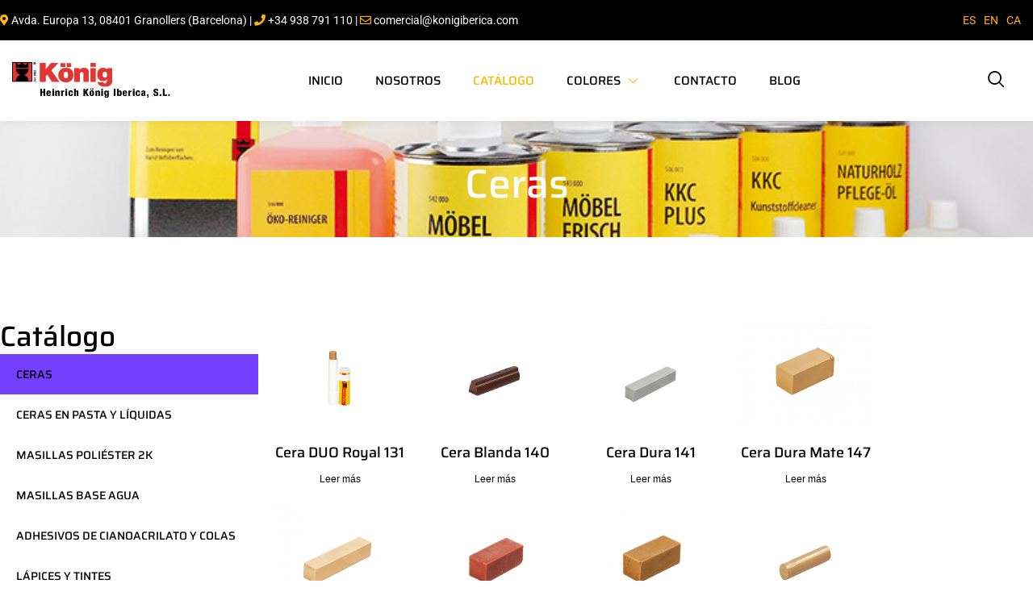

--- FILE ---
content_type: text/html; charset=UTF-8
request_url: https://konigiberica.com/categoria-producto/ceras/
body_size: 34218
content:
<!DOCTYPE html>
<html lang="es-ES">

<head>
	
	<meta charset="UTF-8">
	<meta name="viewport" content="width=device-width, initial-scale=1, minimum-scale=1">
	<link rel="profile" href="http://gmpg.org/xfn/11">
		<meta name='robots' content='index, follow, max-image-preview:large, max-snippet:-1, max-video-preview:-1' />

	<!-- This site is optimized with the Yoast SEO plugin v25.1 - https://yoast.com/wordpress/plugins/seo/ -->
	<title>Ceras archivos - König. Técnicas de reparación y materiales de superficie</title>
	<link rel="canonical" href="https://konigiberica.com/categoria-producto/ceras/" />
	<link rel="next" href="https://konigiberica.com/categoria-producto/ceras/page/2/" />
	<meta property="og:locale" content="es_ES" />
	<meta property="og:type" content="article" />
	<meta property="og:title" content="Ceras archivos - König. Técnicas de reparación y materiales de superficie" />
	<meta property="og:url" content="https://konigiberica.com/categoria-producto/ceras/" />
	<meta property="og:site_name" content="König. Técnicas de reparación y materiales de superficie" />
	<meta name="twitter:card" content="summary_large_image" />
	<script type="application/ld+json" class="yoast-schema-graph">{"@context":"https://schema.org","@graph":[{"@type":"CollectionPage","@id":"https://konigiberica.com/categoria-producto/ceras/","url":"https://konigiberica.com/categoria-producto/ceras/","name":"Ceras archivos - König. Técnicas de reparación y materiales de superficie","isPartOf":{"@id":"https://konigiberica.com/#website"},"primaryImageOfPage":{"@id":"https://konigiberica.com/categoria-producto/ceras/#primaryimage"},"image":{"@id":"https://konigiberica.com/categoria-producto/ceras/#primaryimage"},"thumbnailUrl":"https://konigiberica.com/wp-content/uploads/2023/12/bd3ebebe-723a-4b1b-bd8b-c1724e825c50.png","breadcrumb":{"@id":"https://konigiberica.com/categoria-producto/ceras/#breadcrumb"},"inLanguage":"es"},{"@type":"ImageObject","inLanguage":"es","@id":"https://konigiberica.com/categoria-producto/ceras/#primaryimage","url":"https://konigiberica.com/wp-content/uploads/2023/12/bd3ebebe-723a-4b1b-bd8b-c1724e825c50.png","contentUrl":"https://konigiberica.com/wp-content/uploads/2023/12/bd3ebebe-723a-4b1b-bd8b-c1724e825c50.png","width":1200,"height":800},{"@type":"BreadcrumbList","@id":"https://konigiberica.com/categoria-producto/ceras/#breadcrumb","itemListElement":[{"@type":"ListItem","position":1,"name":"Portada","item":"https://konigiberica.com/"},{"@type":"ListItem","position":2,"name":"Ceras"}]},{"@type":"WebSite","@id":"https://konigiberica.com/#website","url":"https://konigiberica.com/","name":"König. Técnicas de reparación y materiales de superficie","description":"König tiene un nivel inigualable de experiencia en técnicas de reparación y materiales de superficies.","potentialAction":[{"@type":"SearchAction","target":{"@type":"EntryPoint","urlTemplate":"https://konigiberica.com/?s={search_term_string}"},"query-input":{"@type":"PropertyValueSpecification","valueRequired":true,"valueName":"search_term_string"}}],"inLanguage":"es"}]}</script>
	<!-- / Yoast SEO plugin. -->


<link rel='dns-prefetch' href='//maxcdn.bootstrapcdn.com' />
<link rel="alternate" type="application/rss+xml" title="König. Técnicas de reparación y materiales de superficie &raquo; Feed" href="https://konigiberica.com/feed/" />
<link rel="alternate" type="application/rss+xml" title="König. Técnicas de reparación y materiales de superficie &raquo; Ceras Categoría Feed" href="https://konigiberica.com/categoria-producto/ceras/feed/" />
<style id='wp-img-auto-sizes-contain-inline-css'>
img:is([sizes=auto i],[sizes^="auto," i]){contain-intrinsic-size:3000px 1500px}
/*# sourceURL=wp-img-auto-sizes-contain-inline-css */
</style>
<link rel='stylesheet' id='sbr_styles-css' href='https://konigiberica.com/wp-content/plugins/reviews-feed/assets/css/sbr-styles.css?ver=2.1.0' media='all' />
<link rel='stylesheet' id='sbi_styles-css' href='https://konigiberica.com/wp-content/plugins/instagram-feed/css/sbi-styles.min.css?ver=6.9.0' media='all' />
<link rel='stylesheet' id='sby_styles-css' href='https://konigiberica.com/wp-content/plugins/feeds-for-youtube/css/sb-youtube-free.min.css?ver=2.4.0' media='all' />
<link rel='stylesheet' id='hfe-widgets-style-css' href='https://konigiberica.com/wp-content/plugins/header-footer-elementor/inc/widgets-css/frontend.css?ver=2.3.1' media='all' />
<link rel='stylesheet' id='sina-morphing-anim-css' href='https://konigiberica.com/wp-content/plugins/dethemekit-for-elementor/includes/ext/sina/assets/css/sina-morphing.min.css?ver=2.1.10' media='all' />
<link rel='stylesheet' id='de-scroll-animation-css-css' href='https://konigiberica.com/wp-content/plugins/dethemekit-for-elementor/includes/ext/sina/assets/css/de-scroll-animation.css?ver=2.1.10' media='all' />
<link rel='stylesheet' id='de-reveal-animation-css-css' href='https://konigiberica.com/wp-content/plugins/dethemekit-for-elementor/includes/ext/sina/assets/css/de-reveal-animation.css?ver=2.1.10' media='all' />
<link rel='stylesheet' id='de-curtain-animation-revealer-css' href='https://konigiberica.com/wp-content/plugins/dethemekit-for-elementor/includes/ext/sina/assets/css/revealer.css?ver=2.1.10' media='all' />
<link rel='stylesheet' id='de-reveal-curtain-animation-css-css' href='https://konigiberica.com/wp-content/plugins/dethemekit-for-elementor/includes/ext/sina/assets/css/de-reveal-curtain-animation.css?ver=2.1.10' media='all' />
<link rel='stylesheet' id='de-reveal-letter-decolines-css-css' href='https://konigiberica.com/wp-content/plugins/dethemekit-for-elementor/includes/ext/sina/assets/css/letter/decolines.css?ver=2.1.10' media='all' />
<link rel='stylesheet' id='de-reveal-letter-normalize-css-css' href='https://konigiberica.com/wp-content/plugins/dethemekit-for-elementor/includes/ext/sina/assets/css/letter/normalize.css?ver=2.1.10' media='all' />
<link rel='stylesheet' id='de-reveal-letter-lettereffect-css-css' href='https://konigiberica.com/wp-content/plugins/dethemekit-for-elementor/includes/ext/sina/assets/css/letter/lettereffect.css?ver=2.1.10' media='all' />
<link rel='stylesheet' id='de-reveal-letter-pater-css-css' href='https://konigiberica.com/wp-content/plugins/dethemekit-for-elementor/includes/ext/sina/assets/css/letter/pater.css?ver=2.1.10' media='all' />
<link rel='stylesheet' id='de-staggering-animate-css' href='https://konigiberica.com/wp-content/plugins/dethemekit-for-elementor/includes/ext/sina/assets/css/de_staggering/animate.css?ver=2.1.10' media='all' />
<link rel='stylesheet' id='de-staggering-css-css' href='https://konigiberica.com/wp-content/plugins/dethemekit-for-elementor/includes/ext/sina/assets/css/de_staggering/de-staggering.css?ver=2.1.10' media='all' />
<style id='wp-emoji-styles-inline-css'>

	img.wp-smiley, img.emoji {
		display: inline !important;
		border: none !important;
		box-shadow: none !important;
		height: 1em !important;
		width: 1em !important;
		margin: 0 0.07em !important;
		vertical-align: -0.1em !important;
		background: none !important;
		padding: 0 !important;
	}
/*# sourceURL=wp-emoji-styles-inline-css */
</style>
<link rel='stylesheet' id='wp-block-library-css' href='https://konigiberica.com/wp-includes/css/dist/block-library/style.min.css?ver=6.9' media='all' />
<link rel='stylesheet' id='wc-blocks-style-css' href='https://konigiberica.com/wp-content/plugins/woocommerce/assets/client/blocks/wc-blocks.css?ver=wc-9.8.6' media='all' />
<style id='global-styles-inline-css'>
:root{--wp--preset--aspect-ratio--square: 1;--wp--preset--aspect-ratio--4-3: 4/3;--wp--preset--aspect-ratio--3-4: 3/4;--wp--preset--aspect-ratio--3-2: 3/2;--wp--preset--aspect-ratio--2-3: 2/3;--wp--preset--aspect-ratio--16-9: 16/9;--wp--preset--aspect-ratio--9-16: 9/16;--wp--preset--color--black: #000000;--wp--preset--color--cyan-bluish-gray: #abb8c3;--wp--preset--color--white: #ffffff;--wp--preset--color--pale-pink: #f78da7;--wp--preset--color--vivid-red: #cf2e2e;--wp--preset--color--luminous-vivid-orange: #ff6900;--wp--preset--color--luminous-vivid-amber: #fcb900;--wp--preset--color--light-green-cyan: #7bdcb5;--wp--preset--color--vivid-green-cyan: #00d084;--wp--preset--color--pale-cyan-blue: #8ed1fc;--wp--preset--color--vivid-cyan-blue: #0693e3;--wp--preset--color--vivid-purple: #9b51e0;--wp--preset--color--neve-link-color: var(--nv-primary-accent);--wp--preset--color--neve-link-hover-color: var(--nv-secondary-accent);--wp--preset--color--nv-site-bg: var(--nv-site-bg);--wp--preset--color--nv-light-bg: var(--nv-light-bg);--wp--preset--color--nv-dark-bg: var(--nv-dark-bg);--wp--preset--color--neve-text-color: var(--nv-text-color);--wp--preset--color--nv-text-dark-bg: var(--nv-text-dark-bg);--wp--preset--color--nv-c-1: var(--nv-c-1);--wp--preset--color--nv-c-2: var(--nv-c-2);--wp--preset--gradient--vivid-cyan-blue-to-vivid-purple: linear-gradient(135deg,rgb(6,147,227) 0%,rgb(155,81,224) 100%);--wp--preset--gradient--light-green-cyan-to-vivid-green-cyan: linear-gradient(135deg,rgb(122,220,180) 0%,rgb(0,208,130) 100%);--wp--preset--gradient--luminous-vivid-amber-to-luminous-vivid-orange: linear-gradient(135deg,rgb(252,185,0) 0%,rgb(255,105,0) 100%);--wp--preset--gradient--luminous-vivid-orange-to-vivid-red: linear-gradient(135deg,rgb(255,105,0) 0%,rgb(207,46,46) 100%);--wp--preset--gradient--very-light-gray-to-cyan-bluish-gray: linear-gradient(135deg,rgb(238,238,238) 0%,rgb(169,184,195) 100%);--wp--preset--gradient--cool-to-warm-spectrum: linear-gradient(135deg,rgb(74,234,220) 0%,rgb(151,120,209) 20%,rgb(207,42,186) 40%,rgb(238,44,130) 60%,rgb(251,105,98) 80%,rgb(254,248,76) 100%);--wp--preset--gradient--blush-light-purple: linear-gradient(135deg,rgb(255,206,236) 0%,rgb(152,150,240) 100%);--wp--preset--gradient--blush-bordeaux: linear-gradient(135deg,rgb(254,205,165) 0%,rgb(254,45,45) 50%,rgb(107,0,62) 100%);--wp--preset--gradient--luminous-dusk: linear-gradient(135deg,rgb(255,203,112) 0%,rgb(199,81,192) 50%,rgb(65,88,208) 100%);--wp--preset--gradient--pale-ocean: linear-gradient(135deg,rgb(255,245,203) 0%,rgb(182,227,212) 50%,rgb(51,167,181) 100%);--wp--preset--gradient--electric-grass: linear-gradient(135deg,rgb(202,248,128) 0%,rgb(113,206,126) 100%);--wp--preset--gradient--midnight: linear-gradient(135deg,rgb(2,3,129) 0%,rgb(40,116,252) 100%);--wp--preset--font-size--small: 13px;--wp--preset--font-size--medium: 20px;--wp--preset--font-size--large: 36px;--wp--preset--font-size--x-large: 42px;--wp--preset--spacing--20: 0.44rem;--wp--preset--spacing--30: 0.67rem;--wp--preset--spacing--40: 1rem;--wp--preset--spacing--50: 1.5rem;--wp--preset--spacing--60: 2.25rem;--wp--preset--spacing--70: 3.38rem;--wp--preset--spacing--80: 5.06rem;--wp--preset--shadow--natural: 6px 6px 9px rgba(0, 0, 0, 0.2);--wp--preset--shadow--deep: 12px 12px 50px rgba(0, 0, 0, 0.4);--wp--preset--shadow--sharp: 6px 6px 0px rgba(0, 0, 0, 0.2);--wp--preset--shadow--outlined: 6px 6px 0px -3px rgb(255, 255, 255), 6px 6px rgb(0, 0, 0);--wp--preset--shadow--crisp: 6px 6px 0px rgb(0, 0, 0);}:where(.is-layout-flex){gap: 0.5em;}:where(.is-layout-grid){gap: 0.5em;}body .is-layout-flex{display: flex;}.is-layout-flex{flex-wrap: wrap;align-items: center;}.is-layout-flex > :is(*, div){margin: 0;}body .is-layout-grid{display: grid;}.is-layout-grid > :is(*, div){margin: 0;}:where(.wp-block-columns.is-layout-flex){gap: 2em;}:where(.wp-block-columns.is-layout-grid){gap: 2em;}:where(.wp-block-post-template.is-layout-flex){gap: 1.25em;}:where(.wp-block-post-template.is-layout-grid){gap: 1.25em;}.has-black-color{color: var(--wp--preset--color--black) !important;}.has-cyan-bluish-gray-color{color: var(--wp--preset--color--cyan-bluish-gray) !important;}.has-white-color{color: var(--wp--preset--color--white) !important;}.has-pale-pink-color{color: var(--wp--preset--color--pale-pink) !important;}.has-vivid-red-color{color: var(--wp--preset--color--vivid-red) !important;}.has-luminous-vivid-orange-color{color: var(--wp--preset--color--luminous-vivid-orange) !important;}.has-luminous-vivid-amber-color{color: var(--wp--preset--color--luminous-vivid-amber) !important;}.has-light-green-cyan-color{color: var(--wp--preset--color--light-green-cyan) !important;}.has-vivid-green-cyan-color{color: var(--wp--preset--color--vivid-green-cyan) !important;}.has-pale-cyan-blue-color{color: var(--wp--preset--color--pale-cyan-blue) !important;}.has-vivid-cyan-blue-color{color: var(--wp--preset--color--vivid-cyan-blue) !important;}.has-vivid-purple-color{color: var(--wp--preset--color--vivid-purple) !important;}.has-neve-link-color-color{color: var(--wp--preset--color--neve-link-color) !important;}.has-neve-link-hover-color-color{color: var(--wp--preset--color--neve-link-hover-color) !important;}.has-nv-site-bg-color{color: var(--wp--preset--color--nv-site-bg) !important;}.has-nv-light-bg-color{color: var(--wp--preset--color--nv-light-bg) !important;}.has-nv-dark-bg-color{color: var(--wp--preset--color--nv-dark-bg) !important;}.has-neve-text-color-color{color: var(--wp--preset--color--neve-text-color) !important;}.has-nv-text-dark-bg-color{color: var(--wp--preset--color--nv-text-dark-bg) !important;}.has-nv-c-1-color{color: var(--wp--preset--color--nv-c-1) !important;}.has-nv-c-2-color{color: var(--wp--preset--color--nv-c-2) !important;}.has-black-background-color{background-color: var(--wp--preset--color--black) !important;}.has-cyan-bluish-gray-background-color{background-color: var(--wp--preset--color--cyan-bluish-gray) !important;}.has-white-background-color{background-color: var(--wp--preset--color--white) !important;}.has-pale-pink-background-color{background-color: var(--wp--preset--color--pale-pink) !important;}.has-vivid-red-background-color{background-color: var(--wp--preset--color--vivid-red) !important;}.has-luminous-vivid-orange-background-color{background-color: var(--wp--preset--color--luminous-vivid-orange) !important;}.has-luminous-vivid-amber-background-color{background-color: var(--wp--preset--color--luminous-vivid-amber) !important;}.has-light-green-cyan-background-color{background-color: var(--wp--preset--color--light-green-cyan) !important;}.has-vivid-green-cyan-background-color{background-color: var(--wp--preset--color--vivid-green-cyan) !important;}.has-pale-cyan-blue-background-color{background-color: var(--wp--preset--color--pale-cyan-blue) !important;}.has-vivid-cyan-blue-background-color{background-color: var(--wp--preset--color--vivid-cyan-blue) !important;}.has-vivid-purple-background-color{background-color: var(--wp--preset--color--vivid-purple) !important;}.has-neve-link-color-background-color{background-color: var(--wp--preset--color--neve-link-color) !important;}.has-neve-link-hover-color-background-color{background-color: var(--wp--preset--color--neve-link-hover-color) !important;}.has-nv-site-bg-background-color{background-color: var(--wp--preset--color--nv-site-bg) !important;}.has-nv-light-bg-background-color{background-color: var(--wp--preset--color--nv-light-bg) !important;}.has-nv-dark-bg-background-color{background-color: var(--wp--preset--color--nv-dark-bg) !important;}.has-neve-text-color-background-color{background-color: var(--wp--preset--color--neve-text-color) !important;}.has-nv-text-dark-bg-background-color{background-color: var(--wp--preset--color--nv-text-dark-bg) !important;}.has-nv-c-1-background-color{background-color: var(--wp--preset--color--nv-c-1) !important;}.has-nv-c-2-background-color{background-color: var(--wp--preset--color--nv-c-2) !important;}.has-black-border-color{border-color: var(--wp--preset--color--black) !important;}.has-cyan-bluish-gray-border-color{border-color: var(--wp--preset--color--cyan-bluish-gray) !important;}.has-white-border-color{border-color: var(--wp--preset--color--white) !important;}.has-pale-pink-border-color{border-color: var(--wp--preset--color--pale-pink) !important;}.has-vivid-red-border-color{border-color: var(--wp--preset--color--vivid-red) !important;}.has-luminous-vivid-orange-border-color{border-color: var(--wp--preset--color--luminous-vivid-orange) !important;}.has-luminous-vivid-amber-border-color{border-color: var(--wp--preset--color--luminous-vivid-amber) !important;}.has-light-green-cyan-border-color{border-color: var(--wp--preset--color--light-green-cyan) !important;}.has-vivid-green-cyan-border-color{border-color: var(--wp--preset--color--vivid-green-cyan) !important;}.has-pale-cyan-blue-border-color{border-color: var(--wp--preset--color--pale-cyan-blue) !important;}.has-vivid-cyan-blue-border-color{border-color: var(--wp--preset--color--vivid-cyan-blue) !important;}.has-vivid-purple-border-color{border-color: var(--wp--preset--color--vivid-purple) !important;}.has-neve-link-color-border-color{border-color: var(--wp--preset--color--neve-link-color) !important;}.has-neve-link-hover-color-border-color{border-color: var(--wp--preset--color--neve-link-hover-color) !important;}.has-nv-site-bg-border-color{border-color: var(--wp--preset--color--nv-site-bg) !important;}.has-nv-light-bg-border-color{border-color: var(--wp--preset--color--nv-light-bg) !important;}.has-nv-dark-bg-border-color{border-color: var(--wp--preset--color--nv-dark-bg) !important;}.has-neve-text-color-border-color{border-color: var(--wp--preset--color--neve-text-color) !important;}.has-nv-text-dark-bg-border-color{border-color: var(--wp--preset--color--nv-text-dark-bg) !important;}.has-nv-c-1-border-color{border-color: var(--wp--preset--color--nv-c-1) !important;}.has-nv-c-2-border-color{border-color: var(--wp--preset--color--nv-c-2) !important;}.has-vivid-cyan-blue-to-vivid-purple-gradient-background{background: var(--wp--preset--gradient--vivid-cyan-blue-to-vivid-purple) !important;}.has-light-green-cyan-to-vivid-green-cyan-gradient-background{background: var(--wp--preset--gradient--light-green-cyan-to-vivid-green-cyan) !important;}.has-luminous-vivid-amber-to-luminous-vivid-orange-gradient-background{background: var(--wp--preset--gradient--luminous-vivid-amber-to-luminous-vivid-orange) !important;}.has-luminous-vivid-orange-to-vivid-red-gradient-background{background: var(--wp--preset--gradient--luminous-vivid-orange-to-vivid-red) !important;}.has-very-light-gray-to-cyan-bluish-gray-gradient-background{background: var(--wp--preset--gradient--very-light-gray-to-cyan-bluish-gray) !important;}.has-cool-to-warm-spectrum-gradient-background{background: var(--wp--preset--gradient--cool-to-warm-spectrum) !important;}.has-blush-light-purple-gradient-background{background: var(--wp--preset--gradient--blush-light-purple) !important;}.has-blush-bordeaux-gradient-background{background: var(--wp--preset--gradient--blush-bordeaux) !important;}.has-luminous-dusk-gradient-background{background: var(--wp--preset--gradient--luminous-dusk) !important;}.has-pale-ocean-gradient-background{background: var(--wp--preset--gradient--pale-ocean) !important;}.has-electric-grass-gradient-background{background: var(--wp--preset--gradient--electric-grass) !important;}.has-midnight-gradient-background{background: var(--wp--preset--gradient--midnight) !important;}.has-small-font-size{font-size: var(--wp--preset--font-size--small) !important;}.has-medium-font-size{font-size: var(--wp--preset--font-size--medium) !important;}.has-large-font-size{font-size: var(--wp--preset--font-size--large) !important;}.has-x-large-font-size{font-size: var(--wp--preset--font-size--x-large) !important;}
/*# sourceURL=global-styles-inline-css */
</style>

<style id='classic-theme-styles-inline-css'>
/*! This file is auto-generated */
.wp-block-button__link{color:#fff;background-color:#32373c;border-radius:9999px;box-shadow:none;text-decoration:none;padding:calc(.667em + 2px) calc(1.333em + 2px);font-size:1.125em}.wp-block-file__button{background:#32373c;color:#fff;text-decoration:none}
/*# sourceURL=/wp-includes/css/classic-themes.min.css */
</style>
<link rel='stylesheet' id='ctf_styles-css' href='https://konigiberica.com/wp-content/plugins/custom-twitter-feeds/css/ctf-styles.min.css?ver=2.3.0' media='all' />
<link rel='stylesheet' id='embedpress-style-css' href='https://konigiberica.com/wp-content/plugins/embedpress/assets/css/embedpress.css?ver=4.2.6' media='all' />
<link rel='stylesheet' id='ns-catalog-style-single-product-css' href='https://konigiberica.com/wp-content/plugins/ns-woocommerce-catalog//css/disabled-single-product.css?ver=6.9' media='all' />
<link rel='stylesheet' id='ns-catalog-style-all-product-css' href='https://konigiberica.com/wp-content/plugins/ns-woocommerce-catalog//css/disabled-all-product.css?ver=6.9' media='all' />
<link rel='stylesheet' id='woocommerce-layout-css' href='https://konigiberica.com/wp-content/plugins/woocommerce/assets/css/woocommerce-layout.css?ver=9.8.6' media='all' />
<link rel='stylesheet' id='woocommerce-smallscreen-css' href='https://konigiberica.com/wp-content/plugins/woocommerce/assets/css/woocommerce-smallscreen.css?ver=9.8.6' media='only screen and (max-width: 768px)' />
<link rel='stylesheet' id='woocommerce-general-css' href='https://konigiberica.com/wp-content/plugins/woocommerce/assets/css/woocommerce.css?ver=9.8.6' media='all' />
<style id='woocommerce-inline-inline-css'>
.woocommerce form .form-row .required { visibility: visible; }
/*# sourceURL=woocommerce-inline-inline-css */
</style>
<link rel='stylesheet' id='cff-css' href='https://konigiberica.com/wp-content/plugins/custom-facebook-feed/assets/css/cff-style.min.css?ver=4.3.0' media='all' />
<link rel='stylesheet' id='sb-font-awesome-css' href='https://maxcdn.bootstrapcdn.com/font-awesome/4.7.0/css/font-awesome.min.css?ver=6.9' media='all' />
<link rel='stylesheet' id='trp-language-switcher-style-css' href='https://konigiberica.com/wp-content/plugins/translatepress-multilingual/assets/css/trp-language-switcher.css?ver=2.9.15' media='all' />
<link rel='stylesheet' id='hfe-style-css' href='https://konigiberica.com/wp-content/plugins/header-footer-elementor/assets/css/header-footer-elementor.css?ver=2.3.1' media='all' />
<link rel='stylesheet' id='elementor-frontend-css' href='https://konigiberica.com/wp-content/plugins/elementor/assets/css/frontend.min.css?ver=3.28.4' media='all' />
<link rel='stylesheet' id='elementor-post-12-css' href='https://konigiberica.com/wp-content/uploads/elementor/css/post-12.css?ver=1747320124' media='all' />
<link rel='stylesheet' id='cffstyles-css' href='https://konigiberica.com/wp-content/plugins/custom-facebook-feed/assets/css/cff-style.min.css?ver=4.3.0' media='all' />
<link rel='stylesheet' id='sby-styles-css' href='https://konigiberica.com/wp-content/plugins/feeds-for-youtube/css/sb-youtube-free.min.css?ver=2.4.0' media='all' />
<link rel='stylesheet' id='neve-elementor-widgets-styles-css' href='https://konigiberica.com/wp-content/plugins/neve-pro-addon/includes/modules/elementor_booster/assets/css/style.min.css?ver=3.0.0' media='all' />
<link rel='stylesheet' id='de-sticky-frontend-css' href='https://konigiberica.com/wp-content/plugins/dethemekit-for-elementor/assets/css/de-sticky-frontend.css?ver=2.1.10' media='all' />
<link rel='stylesheet' id='de-product-display-css' href='https://konigiberica.com/wp-content/plugins/dethemekit-for-elementor/assets/css/de-product-display.css?ver=2.1.10' media='all' />
<link rel='stylesheet' id='sbistyles-css' href='https://konigiberica.com/wp-content/plugins/instagram-feed/css/sbi-styles.min.css?ver=6.9.0' media='all' />
<link rel='stylesheet' id='elementor-post-17-css' href='https://konigiberica.com/wp-content/uploads/elementor/css/post-17.css?ver=1747320124' media='all' />
<link rel='stylesheet' id='elementor-post-27-css' href='https://konigiberica.com/wp-content/uploads/elementor/css/post-27.css?ver=1747320124' media='all' />
<link rel='stylesheet' id='brands-styles-css' href='https://konigiberica.com/wp-content/plugins/woocommerce/assets/css/brands.css?ver=9.8.6' media='all' />
<link rel='stylesheet' id='neve-woocommerce-css' href='https://konigiberica.com/wp-content/themes/neve/assets/css/woocommerce.min.css?ver=4.0.1' media='all' />
<link rel='stylesheet' id='neve-style-css' href='https://konigiberica.com/wp-content/themes/neve/style-main-new.min.css?ver=4.0.1' media='all' />
<style id='neve-style-inline-css'>
.nv-meta-list li.meta:not(:last-child):after { content:"/" }.nv-meta-list .no-mobile{
			display:none;
		}.nv-meta-list li.last::after{
			content: ""!important;
		}@media (min-width: 769px) {
			.nv-meta-list .no-mobile {
				display: inline-block;
			}
			.nv-meta-list li.last:not(:last-child)::after {
		 		content: "/" !important;
			}
		}
.nav-ul li .caret svg, .nav-ul li .caret img{width:var(--smiconsize, 0.5em);height:var(--smiconsize, 0.5em);}.nav-ul .sub-menu li {border-style: var(--itembstyle);}
 :root{ --container: 748px;--postwidth:100%; --primarybtnbg: var(--nv-primary-accent); --primarybtnhoverbg: var(--nv-primary-accent); --primarybtncolor: #fff; --secondarybtncolor: var(--nv-primary-accent); --primarybtnhovercolor: #fff; --secondarybtnhovercolor: var(--nv-primary-accent);--primarybtnborderradius:3px;--secondarybtnborderradius:3px;--secondarybtnborderwidth:3px;--btnpadding:13px 15px;--primarybtnpadding:13px 15px;--secondarybtnpadding:calc(13px - 3px) calc(15px - 3px); --bodyfontfamily: Arial,Helvetica,sans-serif; --bodyfontsize: 15px; --bodylineheight: 1.6; --bodyletterspacing: 0px; --bodyfontweight: 400; --h1fontsize: 36px; --h1fontweight: 700; --h1lineheight: 1.2; --h1letterspacing: 0px; --h1texttransform: none; --h2fontsize: 28px; --h2fontweight: 700; --h2lineheight: 1.3; --h2letterspacing: 0px; --h2texttransform: none; --h3fontsize: 24px; --h3fontweight: 700; --h3lineheight: 1.4; --h3letterspacing: 0px; --h3texttransform: none; --h4fontsize: 20px; --h4fontweight: 700; --h4lineheight: 1.6; --h4letterspacing: 0px; --h4texttransform: none; --h5fontsize: 16px; --h5fontweight: 700; --h5lineheight: 1.6; --h5letterspacing: 0px; --h5texttransform: none; --h6fontsize: 14px; --h6fontweight: 700; --h6lineheight: 1.6; --h6letterspacing: 0px; --h6texttransform: none;--formfieldborderwidth:2px;--formfieldborderradius:3px; --formfieldbgcolor: var(--nv-site-bg); --formfieldbordercolor: #dddddd; --formfieldcolor: var(--nv-text-color);--formfieldpadding:10px 12px; } .nv-index-posts{ --borderradius:0px; } .single-post-container .alignfull > [class*="__inner-container"], .single-post-container .alignwide > [class*="__inner-container"]{ max-width:718px } .single-product .alignfull > [class*="__inner-container"], .single-product .alignwide > [class*="__inner-container"]{ max-width:718px } .nv-meta-list{ --avatarsize: 20px; } .single .nv-meta-list{ --avatarsize: 20px; } .nv-is-boxed.nv-comments-wrap{ --padding:20px; } .nv-is-boxed.comment-respond{ --padding:20px; } .single:not(.single-product), .page{ --c-vspace:0 0 0 0;; } .global-styled{ --bgcolor: var(--nv-site-bg); } .header-top{ --rowbcolor: var(--nv-light-bg); --color: var(--nv-text-color); --bgcolor: var(--nv-site-bg); } .header-main{ --rowbcolor: var(--nv-light-bg); --color: var(--nv-text-color); --bgcolor: var(--nv-site-bg); } .header-bottom{ --rowbcolor: var(--nv-light-bg); --color: var(--nv-text-color); --bgcolor: var(--nv-site-bg); } .header-menu-sidebar-bg{ --justify: flex-start; --textalign: left;--flexg: 1;--wrapdropdownwidth: auto; --color: var(--nv-text-color); --bgcolor: var(--nv-site-bg); } .header-menu-sidebar{ width: 360px; } .builder-item--logo{ --maxwidth: 120px; --fs: 24px;--padding:10px 0;--margin:0; --textalign: left;--justify: flex-start; } .builder-item--nav-icon,.header-menu-sidebar .close-sidebar-panel .navbar-toggle{ --borderradius:0; } .builder-item--nav-icon{ --label-margin:0 5px 0 0;;--padding:10px 15px;--margin:0; } .builder-item--primary-menu{ --hovercolor: var(--nv-secondary-accent); --hovertextcolor: var(--nv-text-color); --activecolor: var(--nv-primary-accent); --spacing: 20px; --height: 25px; --smiconsize: 7px;--padding:0;--margin:0; --fontsize: 1em; --lineheight: 1.6; --letterspacing: 0px; --fontweight: 500; --texttransform: none; --iconsize: 1em; } .builder-item--primary-menu .sub-menu{ --bstyle: none; --itembstyle: none; } .hfg-is-group.has-primary-menu .inherit-ff{ --inheritedfw: 500; } .footer-top-inner .row{ grid-template-columns:1fr 1fr 1fr; --valign: flex-start; } .footer-top{ --rowbcolor: var(--nv-light-bg); --color: var(--nv-text-color); --bgcolor: var(--nv-site-bg); } .footer-main-inner .row{ grid-template-columns:1fr 1fr 1fr; --valign: flex-start; } .footer-main{ --rowbcolor: var(--nv-light-bg); --color: var(--nv-text-color); --bgcolor: var(--nv-site-bg); } .footer-bottom-inner .row{ grid-template-columns:1fr 1fr 1fr; --valign: flex-start; } .footer-bottom{ --rowbcolor: var(--nv-light-bg); --color: var(--nv-text-dark-bg); --bgcolor: var(--nv-dark-bg); } .page_header-top{ --rowbcolor: var(--nv-light-bg); --color: var(--nv-text-color); --bgcolor: var(--nv-site-bg); } .page_header-bottom{ --rowbcolor: var(--nv-light-bg); --color: var(--nv-text-color); --bgcolor: var(--nv-site-bg); } .scroll-to-top{ --color: var(--nv-text-dark-bg);--padding:8px 10px; --borderradius: 3px; --bgcolor: var(--nv-primary-accent); --hovercolor: var(--nv-text-dark-bg); --hoverbgcolor: var(--nv-primary-accent);--size:16px; } @media(min-width: 576px){ :root{ --container: 992px;--postwidth:50%;--btnpadding:13px 15px;--primarybtnpadding:13px 15px;--secondarybtnpadding:calc(13px - 3px) calc(15px - 3px); --bodyfontsize: 16px; --bodylineheight: 1.6; --bodyletterspacing: 0px; --h1fontsize: 38px; --h1lineheight: 1.2; --h1letterspacing: 0px; --h2fontsize: 30px; --h2lineheight: 1.2; --h2letterspacing: 0px; --h3fontsize: 26px; --h3lineheight: 1.4; --h3letterspacing: 0px; --h4fontsize: 22px; --h4lineheight: 1.5; --h4letterspacing: 0px; --h5fontsize: 18px; --h5lineheight: 1.6; --h5letterspacing: 0px; --h6fontsize: 14px; --h6lineheight: 1.6; --h6letterspacing: 0px; } .single-post-container .alignfull > [class*="__inner-container"], .single-post-container .alignwide > [class*="__inner-container"]{ max-width:962px } .single-product .alignfull > [class*="__inner-container"], .single-product .alignwide > [class*="__inner-container"]{ max-width:962px } .nv-meta-list{ --avatarsize: 20px; } .single .nv-meta-list{ --avatarsize: 20px; } .nv-is-boxed.nv-comments-wrap{ --padding:30px; } .nv-is-boxed.comment-respond{ --padding:30px; } .single:not(.single-product), .page{ --c-vspace:0 0 0 0;; } .header-menu-sidebar-bg{ --justify: flex-start; --textalign: left;--flexg: 1;--wrapdropdownwidth: auto; } .header-menu-sidebar{ width: 360px; } .builder-item--logo{ --maxwidth: 120px; --fs: 24px;--padding:10px 0;--margin:0; --textalign: left;--justify: flex-start; } .builder-item--nav-icon{ --label-margin:0 5px 0 0;;--padding:10px 15px;--margin:0; } .builder-item--primary-menu{ --spacing: 20px; --height: 25px; --smiconsize: 7px;--padding:0;--margin:0; --fontsize: 1em; --lineheight: 1.6; --letterspacing: 0px; --iconsize: 1em; } .scroll-to-top{ --padding:8px 10px;--size:16px; } }@media(min-width: 960px){ :root{ --container: 1170px;--postwidth:33.333333333333%;--btnpadding:13px 15px;--primarybtnpadding:13px 15px;--secondarybtnpadding:calc(13px - 3px) calc(15px - 3px); --bodyfontsize: 16px; --bodylineheight: 1.7; --bodyletterspacing: 0px; --h1fontsize: 40px; --h1lineheight: 1.1; --h1letterspacing: 0px; --h2fontsize: 32px; --h2lineheight: 1.2; --h2letterspacing: 0px; --h3fontsize: 28px; --h3lineheight: 1.4; --h3letterspacing: 0px; --h4fontsize: 24px; --h4lineheight: 1.5; --h4letterspacing: 0px; --h5fontsize: 20px; --h5lineheight: 1.6; --h5letterspacing: 0px; --h6fontsize: 16px; --h6lineheight: 1.6; --h6letterspacing: 0px; } body:not(.single):not(.archive):not(.blog):not(.search):not(.error404) .neve-main > .container .col, body.post-type-archive-course .neve-main > .container .col, body.post-type-archive-llms_membership .neve-main > .container .col{ max-width: 100%; } body:not(.single):not(.archive):not(.blog):not(.search):not(.error404) .nv-sidebar-wrap, body.post-type-archive-course .nv-sidebar-wrap, body.post-type-archive-llms_membership .nv-sidebar-wrap{ max-width: 0%; } .neve-main > .archive-container .nv-index-posts.col{ max-width: 100%; } .neve-main > .archive-container .nv-sidebar-wrap{ max-width: 0%; } .neve-main > .single-post-container .nv-single-post-wrap.col{ max-width: 70%; } .single-post-container .alignfull > [class*="__inner-container"], .single-post-container .alignwide > [class*="__inner-container"]{ max-width:789px } .container-fluid.single-post-container .alignfull > [class*="__inner-container"], .container-fluid.single-post-container .alignwide > [class*="__inner-container"]{ max-width:calc(70% + 15px) } .neve-main > .single-post-container .nv-sidebar-wrap{ max-width: 30%; } .archive.woocommerce .neve-main > .shop-container .nv-shop.col{ max-width: 70%; } .archive.woocommerce .neve-main > .shop-container .nv-sidebar-wrap{ max-width: 30%; } .single-product .neve-main > .shop-container .nv-shop.col{ max-width: 100%; } .single-product .alignfull > [class*="__inner-container"], .single-product .alignwide > [class*="__inner-container"]{ max-width:1140px } .single-product .container-fluid .alignfull > [class*="__inner-container"], .single-product .alignwide > [class*="__inner-container"]{ max-width:calc(100% + 15px) } .single-product .neve-main > .shop-container .nv-sidebar-wrap{ max-width: 0%; } .nv-meta-list{ --avatarsize: 20px; } .single .nv-meta-list{ --avatarsize: 20px; } .nv-is-boxed.nv-comments-wrap{ --padding:40px; } .nv-is-boxed.comment-respond{ --padding:40px; } .single:not(.single-product), .page{ --c-vspace:0 0 0 0;; } .header-menu-sidebar-bg{ --justify: flex-start; --textalign: left;--flexg: 1;--wrapdropdownwidth: auto; } .header-menu-sidebar{ width: 360px; } .builder-item--logo{ --maxwidth: 120px; --fs: 24px;--padding:10px 0;--margin:0; --textalign: left;--justify: flex-start; } .builder-item--nav-icon{ --label-margin:0 5px 0 0;;--padding:10px 15px;--margin:0; } .builder-item--primary-menu{ --spacing: 20px; --height: 25px; --smiconsize: 7px;--padding:0;--margin:0; --fontsize: 1em; --lineheight: 1.6; --letterspacing: 0px; --iconsize: 1em; } .scroll-to-top{ --padding:8px 10px;--size:16px; } }.nv-content-wrap .elementor a:not(.button):not(.wp-block-file__button){ text-decoration: none; }.scroll-to-top {right: 20px; border: none; position: fixed; bottom: 30px; display: none; opacity: 0; visibility: hidden; transition: opacity 0.3s ease-in-out, visibility 0.3s ease-in-out; align-items: center; justify-content: center; z-index: 999; } @supports (-webkit-overflow-scrolling: touch) { .scroll-to-top { bottom: 74px; } } .scroll-to-top.image { background-position: center; } .scroll-to-top .scroll-to-top-image { width: 100%; height: 100%; } .scroll-to-top .scroll-to-top-label { margin: 0; padding: 5px; } .scroll-to-top:hover { text-decoration: none; } .scroll-to-top.scroll-to-top-left {left: 20px; right: unset;} .scroll-to-top.scroll-show-mobile { display: flex; } @media (min-width: 960px) { .scroll-to-top { display: flex; } }.scroll-to-top { color: var(--color); padding: var(--padding); border-radius: var(--borderradius); background: var(--bgcolor); } .scroll-to-top:hover, .scroll-to-top:focus { color: var(--hovercolor); background: var(--hoverbgcolor); } .scroll-to-top-icon, .scroll-to-top.image .scroll-to-top-image { width: var(--size); height: var(--size); } .scroll-to-top-image { background-image: var(--bgimage); background-size: cover; }:root{--nv-primary-accent:#feb700;--nv-secondary-accent:#feb700;--nv-site-bg:#ffffff;--nv-light-bg:#f4f5f7;--nv-dark-bg:#121212;--nv-text-color:#272626;--nv-text-dark-bg:#ffffff;--nv-c-1:#9463ae;--nv-c-2:#be574b;--nv-fallback-ff:Arial, Helvetica, sans-serif;}
:root{--e-global-color-nvprimaryaccent:#feb700;--e-global-color-nvsecondaryaccent:#feb700;--e-global-color-nvsitebg:#ffffff;--e-global-color-nvlightbg:#f4f5f7;--e-global-color-nvdarkbg:#121212;--e-global-color-nvtextcolor:#272626;--e-global-color-nvtextdarkbg:#ffffff;--e-global-color-nvc1:#9463ae;--e-global-color-nvc2:#be574b;}
/*# sourceURL=neve-style-inline-css */
</style>
<link rel='stylesheet' id='neve-blog-pro-css' href='https://konigiberica.com/wp-content/plugins/neve-pro-addon/includes/modules/blog_pro/assets/style.min.css?ver=3.0.0' media='all' />
<link rel='stylesheet' id='font-awesome-css' href='https://konigiberica.com/wp-content/plugins/elementor/assets/lib/font-awesome/css/font-awesome.min.css?ver=4.7.0' media='all' />
<link rel='stylesheet' id='simple-line-icons-wl-css' href='https://konigiberica.com/wp-content/plugins/dethemekit-for-elementor/assets/css/simple-line-icons.css?ver=2.1.10' media='all' />
<link rel='stylesheet' id='htflexboxgrid-css' href='https://konigiberica.com/wp-content/plugins/dethemekit-for-elementor/assets/css/htflexboxgrid.css?ver=2.1.10' media='all' />
<link rel='stylesheet' id='slick-css' href='https://konigiberica.com/wp-content/plugins/dethemekit-for-elementor/assets/css/slick.css?ver=2.1.10' media='all' />
<link rel='stylesheet' id='dethemekit-widgets-css' href='https://konigiberica.com/wp-content/plugins/dethemekit-for-elementor/assets/css/dethemekit-widgets.css?ver=2.1.10' media='all' />
<style id='dethemekit-widgets-inline-css'>
.woocommerce #respond input#submit.alt, .woocommerce a.button.alt, .woocommerce button.button.alt, .woocommerce input.button.alt,.woocommerce #respond input#submit.alt:hover, .woocommerce a.button.alt:hover, .woocommerce button.button.alt:hover, .woocommerce input.button.alt:hover,.woocommerce a.button,.woocommerce a.button:hover,.woocommerce button.button,.woocommerce button.button:hover,.woocommerce a.remove:hover,.woocommerce a.button.wc-backward,.woocommerce a.button.wc-backward:hover{background-color:}.woocommerce #respond input#submit.alt, .woocommerce a.button.alt, .woocommerce button.button.alt, .woocommerce input.button.alt,.woocommerce #respond input#submit.alt:hover, .woocommerce a.button.alt:hover, .woocommerce button.button.alt:hover, .woocommerce input.button.alt:hover,.woocommerce a.button,.woocommerce a.button:hover,.woocommerce button.button,.woocommerce button.button:hover, .woocommerce a.button.wc-backward,.woocommerce button.button:disabled, .woocommerce button.button:disabled[disabled],.woocommerce .cart-collaterals .cart_totals .wc-proceed-to-checkout a.wc-forward{color:}.woocommerce a.remove{color: !important}.woocommerce .woocommerce-cart-form a.button, .woocommerce .woocommerce-cart-form button.button[type="submit"], .woocommerce .cart-collaterals a.checkout-button, .woocommerce .return-to-shop a.button.wc-backward{border:1px  }.woocommerce-info,.woocommerce-message,.woocommerce-error{border-top-color:}.woocommerce-info::before,.woocommerce-message::before,.woocommerce-error::before{color: !important}{color:#F9F7F5 !important}{color:#F9F7F5 !important}{color:#F9F7F5 !important}{color:#F9F7F5 !important}h1, h2, h3, h4, h5, h6{color:}body, a{color:}
/*# sourceURL=dethemekit-widgets-inline-css */
</style>
<link rel='stylesheet' id='dethemekit-de-carousel-css' href='https://konigiberica.com/wp-content/plugins/dethemekit-for-elementor/assets/css/dethemekit-de-carousel.css?ver=2.1.10' media='all' />
<link rel='stylesheet' id='eael-general-css' href='https://konigiberica.com/wp-content/plugins/essential-addons-for-elementor-lite/assets/front-end/css/view/general.min.css?ver=6.1.12' media='all' />
<link rel='stylesheet' id='eael-583-css' href='https://konigiberica.com/wp-content/uploads/essential-addons-elementor/eael-583.css?ver=1714633016' media='all' />
<link rel='stylesheet' id='e-animation-fadeIn-css' href='https://konigiberica.com/wp-content/plugins/elementor/assets/lib/animations/styles/fadeIn.min.css?ver=3.28.4' media='all' />
<link rel='stylesheet' id='widget-heading-css' href='https://konigiberica.com/wp-content/plugins/elementor/assets/css/widget-heading.min.css?ver=3.28.4' media='all' />
<link rel='stylesheet' id='elementor-icons-css' href='https://konigiberica.com/wp-content/plugins/elementor/assets/lib/eicons/css/elementor-icons.min.css?ver=5.36.0' media='all' />
<style id='elementor-icons-inline-css'>

		.elementor-add-new-section .elementor-add-templately-promo-button{
            background-color: #5d4fff;
            background-image: url(https://konigiberica.com/wp-content/plugins/essential-addons-for-elementor-lite/assets/admin/images/templately/logo-icon.svg);
            background-repeat: no-repeat;
            background-position: center center;
            position: relative;
        }
        
		.elementor-add-new-section .elementor-add-templately-promo-button > i{
            height: 12px;
        }
        
        body .elementor-add-new-section .elementor-add-section-area-button {
            margin-left: 0;
        }

		.elementor-add-new-section .elementor-add-templately-promo-button{
            background-color: #5d4fff;
            background-image: url(https://konigiberica.com/wp-content/plugins/essential-addons-for-elementor-lite/assets/admin/images/templately/logo-icon.svg);
            background-repeat: no-repeat;
            background-position: center center;
            position: relative;
        }
        
		.elementor-add-new-section .elementor-add-templately-promo-button > i{
            height: 12px;
        }
        
        body .elementor-add-new-section .elementor-add-section-area-button {
            margin-left: 0;
        }
/*# sourceURL=elementor-icons-inline-css */
</style>
<link rel='stylesheet' id='widget-icon-list-css' href='https://konigiberica.com/wp-content/plugins/elementor/assets/css/widget-icon-list.min.css?ver=3.28.4' media='all' />
<link rel='stylesheet' id='widget-woocommerce-products-css' href='https://konigiberica.com/wp-content/plugins/elementor-pro/assets/css/widget-woocommerce-products.min.css?ver=3.28.4' media='all' />
<link rel='stylesheet' id='elementor-post-583-css' href='https://konigiberica.com/wp-content/uploads/elementor/css/post-583.css?ver=1747320476' media='all' />
<link rel='stylesheet' id='dashicons-css' href='https://konigiberica.com/wp-includes/css/dashicons.min.css?ver=6.9' media='all' />
<link rel='stylesheet' id='hfe-elementor-icons-css' href='https://konigiberica.com/wp-content/plugins/elementor/assets/lib/eicons/css/elementor-icons.min.css?ver=5.34.0' media='all' />
<link rel='stylesheet' id='hfe-icons-list-css' href='https://konigiberica.com/wp-content/plugins/elementor/assets/css/widget-icon-list.min.css?ver=3.24.3' media='all' />
<link rel='stylesheet' id='hfe-social-icons-css' href='https://konigiberica.com/wp-content/plugins/elementor/assets/css/widget-social-icons.min.css?ver=3.24.0' media='all' />
<link rel='stylesheet' id='hfe-social-share-icons-brands-css' href='https://konigiberica.com/wp-content/plugins/elementor/assets/lib/font-awesome/css/brands.css?ver=5.15.3' media='all' />
<link rel='stylesheet' id='hfe-social-share-icons-fontawesome-css' href='https://konigiberica.com/wp-content/plugins/elementor/assets/lib/font-awesome/css/fontawesome.css?ver=5.15.3' media='all' />
<link rel='stylesheet' id='hfe-nav-menu-icons-css' href='https://konigiberica.com/wp-content/plugins/elementor/assets/lib/font-awesome/css/solid.css?ver=5.15.3' media='all' />
<link rel='stylesheet' id='hfe-widget-blockquote-css' href='https://konigiberica.com/wp-content/plugins/elementor-pro/assets/css/widget-blockquote.min.css?ver=3.25.0' media='all' />
<link rel='stylesheet' id='hfe-mega-menu-css' href='https://konigiberica.com/wp-content/plugins/elementor-pro/assets/css/widget-mega-menu.min.css?ver=3.26.2' media='all' />
<link rel='stylesheet' id='hfe-nav-menu-widget-css' href='https://konigiberica.com/wp-content/plugins/elementor-pro/assets/css/widget-nav-menu.min.css?ver=3.26.0' media='all' />
<link rel='stylesheet' id='ekit-widget-styles-css' href='https://konigiberica.com/wp-content/plugins/elementskit-lite/widgets/init/assets/css/widget-styles.css?ver=3.5.1' media='all' />
<link rel='stylesheet' id='ekit-responsive-css' href='https://konigiberica.com/wp-content/plugins/elementskit-lite/widgets/init/assets/css/responsive.css?ver=3.5.1' media='all' />
<link rel='stylesheet' id='wpr-text-animations-css-css' href='https://konigiberica.com/wp-content/plugins/royal-elementor-addons/assets/css/lib/animations/text-animations.min.css?ver=1.7.1019' media='all' />
<link rel='stylesheet' id='wpr-addons-css-css' href='https://konigiberica.com/wp-content/plugins/royal-elementor-addons/assets/css/frontend.min.css?ver=1.7.1019' media='all' />
<link rel='stylesheet' id='font-awesome-5-all-css' href='https://konigiberica.com/wp-content/plugins/elementor/assets/lib/font-awesome/css/all.min.css?ver=2.1.10' media='all' />
<link rel='stylesheet' id='hfg_module-css' href='https://konigiberica.com/wp-content/plugins/neve-pro-addon/includes/modules/header_footer_grid/assets/style.min.css?ver=3.0.0' media='all' />
<link rel='stylesheet' id='ecs-styles-css' href='https://konigiberica.com/wp-content/plugins/dethemekit-for-elementor/assets/css/de_loop/ecs-style.css?ver=2.1.10' media='all' />
<link rel='stylesheet' id='elementor-gf-local-saira-css' href='https://konigiberica.com/wp-content/uploads/elementor/google-fonts/css/saira.css?ver=1747319914' media='all' />
<link rel='stylesheet' id='elementor-gf-local-roboto-css' href='https://konigiberica.com/wp-content/uploads/elementor/google-fonts/css/roboto.css?ver=1747319933' media='all' />
<link rel='stylesheet' id='elementor-gf-local-poppins-css' href='https://konigiberica.com/wp-content/uploads/elementor/google-fonts/css/poppins.css?ver=1747320479' media='all' />
<link rel='stylesheet' id='elementor-icons-ekiticons-css' href='https://konigiberica.com/wp-content/plugins/elementskit-lite/modules/elementskit-icon-pack/assets/css/ekiticons.css?ver=3.5.1' media='all' />
<script src="https://konigiberica.com/wp-content/plugins/dethemekit-for-elementor/assets/js/jquery-1.12.4-wp.js?ver=6.9" id="jquery-js"></script>
<script id="jquery-js-after">
!function($){"use strict";$(document).ready(function(){$(this).scrollTop()>100&&$(".hfe-scroll-to-top-wrap").removeClass("hfe-scroll-to-top-hide"),$(window).scroll(function(){$(this).scrollTop()<100?$(".hfe-scroll-to-top-wrap").fadeOut(300):$(".hfe-scroll-to-top-wrap").fadeIn(300)}),$(".hfe-scroll-to-top-wrap").on("click",function(){$("html, body").animate({scrollTop:0},300);return!1})})}(jQuery);
//# sourceURL=jquery-js-after
</script>
<script data-cfasync="false" src="https://konigiberica.com/wp-content/plugins/dethemekit-for-elementor/assets/js/jquery-migrate-1.4.1-wp.js?ver=6.9" id="jquery-migrate-js"></script>
<script src="https://konigiberica.com/wp-content/plugins/woocommerce/assets/js/jquery-blockui/jquery.blockUI.min.js?ver=2.7.0-wc.9.8.6" id="jquery-blockui-js" defer data-wp-strategy="defer"></script>
<script id="wc-add-to-cart-js-extra">
var wc_add_to_cart_params = {"ajax_url":"/wp-admin/admin-ajax.php","wc_ajax_url":"/?wc-ajax=%%endpoint%%","i18n_view_cart":"Ver carrito","cart_url":"https://konigiberica.com/carrito/","is_cart":"","cart_redirect_after_add":"no"};
//# sourceURL=wc-add-to-cart-js-extra
</script>
<script src="https://konigiberica.com/wp-content/plugins/woocommerce/assets/js/frontend/add-to-cart.min.js?ver=9.8.6" id="wc-add-to-cart-js" defer data-wp-strategy="defer"></script>
<script src="https://konigiberica.com/wp-content/plugins/woocommerce/assets/js/js-cookie/js.cookie.min.js?ver=2.1.4-wc.9.8.6" id="js-cookie-js" defer data-wp-strategy="defer"></script>
<script id="woocommerce-js-extra">
var woocommerce_params = {"ajax_url":"/wp-admin/admin-ajax.php","wc_ajax_url":"/?wc-ajax=%%endpoint%%","i18n_password_show":"Mostrar contrase\u00f1a","i18n_password_hide":"Ocultar contrase\u00f1a"};
//# sourceURL=woocommerce-js-extra
</script>
<script src="https://konigiberica.com/wp-content/plugins/woocommerce/assets/js/frontend/woocommerce.min.js?ver=9.8.6" id="woocommerce-js" defer data-wp-strategy="defer"></script>
<script src="https://konigiberica.com/wp-content/plugins/translatepress-multilingual/assets/js/trp-frontend-compatibility.js?ver=2.9.15" id="trp-frontend-compatibility-js"></script>
<script id="dtk_ajax_load-js-extra">
var ecs_ajax_params = {"ajaxurl":"https://konigiberica.com/wp-admin/admin-ajax.php","posts":"{\"product_cat\":\"ceras\",\"error\":\"\",\"m\":\"\",\"p\":0,\"post_parent\":\"\",\"subpost\":\"\",\"subpost_id\":\"\",\"attachment\":\"\",\"attachment_id\":0,\"name\":\"\",\"pagename\":\"\",\"page_id\":0,\"second\":\"\",\"minute\":\"\",\"hour\":\"\",\"day\":0,\"monthnum\":0,\"year\":0,\"w\":0,\"category_name\":\"\",\"tag\":\"\",\"cat\":\"\",\"tag_id\":\"\",\"author\":\"\",\"author_name\":\"\",\"feed\":\"\",\"tb\":\"\",\"paged\":0,\"meta_key\":\"\",\"meta_value\":\"\",\"preview\":\"\",\"s\":\"\",\"sentence\":\"\",\"title\":\"\",\"fields\":\"all\",\"menu_order\":\"\",\"embed\":\"\",\"category__in\":[],\"category__not_in\":[],\"category__and\":[],\"post__in\":[],\"post__not_in\":[],\"post_name__in\":[],\"tag__in\":[],\"tag__not_in\":[],\"tag__and\":[],\"tag_slug__in\":[],\"tag_slug__and\":[],\"post_parent__in\":[],\"post_parent__not_in\":[],\"author__in\":[],\"author__not_in\":[],\"search_columns\":[],\"orderby\":\"menu_order title\",\"order\":\"ASC\",\"meta_query\":[],\"tax_query\":{\"relation\":\"AND\",\"0\":{\"taxonomy\":\"product_visibility\",\"field\":\"term_taxonomy_id\",\"terms\":[10],\"operator\":\"NOT IN\"}},\"wc_query\":\"product_query\",\"posts_per_page\":9,\"ignore_sticky_posts\":false,\"suppress_filters\":false,\"cache_results\":true,\"update_post_term_cache\":true,\"update_menu_item_cache\":false,\"lazy_load_term_meta\":true,\"update_post_meta_cache\":true,\"post_type\":\"\",\"nopaging\":false,\"comments_per_page\":\"50\",\"no_found_rows\":false,\"taxonomy\":\"product_cat\",\"term\":\"ceras\"}"};
//# sourceURL=dtk_ajax_load-js-extra
</script>
<script src="https://konigiberica.com/wp-content/plugins/dethemekit-for-elementor/assets/js/de_loop/ecs_ajax_pagination.js?ver=2.1.10" id="dtk_ajax_load-js"></script>
<script src="https://konigiberica.com/wp-content/plugins/dethemekit-for-elementor/assets/js/de_loop/ecs.js?ver=2.1.10" id="ecs-script-js"></script>
<link rel="https://api.w.org/" href="https://konigiberica.com/wp-json/" /><link rel="alternate" title="JSON" type="application/json" href="https://konigiberica.com/wp-json/wp/v2/product_cat/19" /><link rel="EditURI" type="application/rsd+xml" title="RSD" href="https://konigiberica.com/xmlrpc.php?rsd" />
<meta name="generator" content="WordPress 6.9" />
<meta name="generator" content="WooCommerce 9.8.6" />
<link rel="alternate" hreflang="es-ES" href="https://konigiberica.com/categoria-producto/ceras/"/>
<link rel="alternate" hreflang="ca" href="https://konigiberica.com/ca/categoria-producte/ceras/"/>
<link rel="alternate" hreflang="en-GB" href="https://konigiberica.com/en/product-category/ceras/"/>
<link rel="alternate" hreflang="es" href="https://konigiberica.com/categoria-producto/ceras/"/>
<link rel="alternate" hreflang="en" href="https://konigiberica.com/en/product-category/ceras/"/>
	<noscript><style>.woocommerce-product-gallery{ opacity: 1 !important; }</style></noscript>
	<meta name="generator" content="Elementor 3.28.4; features: e_font_icon_svg, additional_custom_breakpoints, e_local_google_fonts; settings: css_print_method-external, google_font-enabled, font_display-swap">
			<style>
				.e-con.e-parent:nth-of-type(n+4):not(.e-lazyloaded):not(.e-no-lazyload),
				.e-con.e-parent:nth-of-type(n+4):not(.e-lazyloaded):not(.e-no-lazyload) * {
					background-image: none !important;
				}
				@media screen and (max-height: 1024px) {
					.e-con.e-parent:nth-of-type(n+3):not(.e-lazyloaded):not(.e-no-lazyload),
					.e-con.e-parent:nth-of-type(n+3):not(.e-lazyloaded):not(.e-no-lazyload) * {
						background-image: none !important;
					}
				}
				@media screen and (max-height: 640px) {
					.e-con.e-parent:nth-of-type(n+2):not(.e-lazyloaded):not(.e-no-lazyload),
					.e-con.e-parent:nth-of-type(n+2):not(.e-lazyloaded):not(.e-no-lazyload) * {
						background-image: none !important;
					}
				}
			</style>
			<link rel="icon" href="https://konigiberica.com/wp-content/uploads/2023/11/photo.jpg" sizes="32x32" />
<link rel="icon" href="https://konigiberica.com/wp-content/uploads/2023/11/photo.jpg" sizes="192x192" />
<link rel="apple-touch-icon" href="https://konigiberica.com/wp-content/uploads/2023/11/photo.jpg" />
<meta name="msapplication-TileImage" content="https://konigiberica.com/wp-content/uploads/2023/11/photo.jpg" />
		<style id="wp-custom-css">
			/* Post Title */
.nv-post-cover .nv-title-meta-wrap h1{
	color:#ffffff;
	margin-bottom:0px;
}

	.nv-single-product-top .entry-summary h1{
		font-size:45px;
	}
	
	.products .woocommerce-LoopProduct-link h2{
	color:#000000 !important;
	}
	
	.products .product .button {
	color:#000000 !important;
	text-transform:none !important;
	font-style:normal !important;
	text-decoration:none !important;
	}
#tab-color-especial h2{
	display:none;
}

.nv-index-posts .woocommerce-tabs ul{
	font-family:'Saira', sans-serif;
}
.nv-index-posts .related h2:nth-child(1){
font-size:32px;
}
.woocommerce-Tabs-panel h2 {
   display:none!important;
}


/* Thumbnail Image */
#content .product .elementor-element .e-con-inner .e-con-full .elementor-widget-woocommerce-products .elementor-widget-container .woocommerce .products .product .nv-card-content-wrapper .woocommerce-LoopProduct-link .sp-product-image .img-wrap img{
	width:204px !important;
}

.products .product img{
	height:136px !important;
}		</style>
		<style id="wpr_lightbox_styles">
				.lg-backdrop {
					background-color: rgba(0,0,0,0.6) !important;
				}
				.lg-toolbar,
				.lg-dropdown {
					background-color: rgba(0,0,0,0.8) !important;
				}
				.lg-dropdown:after {
					border-bottom-color: rgba(0,0,0,0.8) !important;
				}
				.lg-sub-html {
					background-color: rgba(0,0,0,0.8) !important;
				}
				.lg-thumb-outer,
				.lg-progress-bar {
					background-color: #444444 !important;
				}
				.lg-progress {
					background-color: #a90707 !important;
				}
				.lg-icon {
					color: #efefef !important;
					font-size: 20px !important;
				}
				.lg-icon.lg-toogle-thumb {
					font-size: 24px !important;
				}
				.lg-icon:hover,
				.lg-dropdown-text:hover {
					color: #ffffff !important;
				}
				.lg-sub-html,
				.lg-dropdown-text {
					color: #efefef !important;
					font-size: 14px !important;
				}
				#lg-counter {
					color: #efefef !important;
					font-size: 14px !important;
				}
				.lg-prev,
				.lg-next {
					font-size: 35px !important;
				}

				/* Defaults */
				.lg-icon {
				background-color: transparent !important;
				}

				#lg-counter {
				opacity: 0.9;
				}

				.lg-thumb-outer {
				padding: 0 10px;
				}

				.lg-thumb-item {
				border-radius: 0 !important;
				border: none !important;
				opacity: 0.5;
				}

				.lg-thumb-item.active {
					opacity: 1;
				}
	         </style>
	<link rel='stylesheet' id='widget-nav-menu-css' href='https://konigiberica.com/wp-content/plugins/elementor-pro/assets/css/widget-nav-menu.min.css?ver=3.28.4' media='all' />
<link rel='stylesheet' id='e-animation-grow-css' href='https://konigiberica.com/wp-content/plugins/elementor/assets/lib/animations/styles/e-animation-grow.min.css?ver=3.28.4' media='all' />
<link rel='stylesheet' id='widget-image-css' href='https://konigiberica.com/wp-content/plugins/elementor/assets/css/widget-image.min.css?ver=3.28.4' media='all' />
<link rel='stylesheet' id='widget-social-icons-css' href='https://konigiberica.com/wp-content/plugins/elementor/assets/css/widget-social-icons.min.css?ver=3.28.4' media='all' />
<link rel='stylesheet' id='e-apple-webkit-css' href='https://konigiberica.com/wp-content/plugins/elementor/assets/css/conditionals/apple-webkit.min.css?ver=3.28.4' media='all' />
<link rel='stylesheet' id='photoswipe-css' href='https://konigiberica.com/wp-content/plugins/woocommerce/assets/css/photoswipe/photoswipe.min.css?ver=9.8.6' media='all' />
<link rel='stylesheet' id='photoswipe-default-skin-css' href='https://konigiberica.com/wp-content/plugins/woocommerce/assets/css/photoswipe/default-skin/default-skin.min.css?ver=9.8.6' media='all' />
</head>

<body  class="archive tax-product_cat term-ceras term-19 wp-theme-neve theme-neve woocommerce woocommerce-page woocommerce-no-js translatepress-es_ES ehf-header ehf-footer ehf-template-neve ehf-stylesheet-neve  nv-blog-grid nv-sidebar-right menu_sidebar_slide_left elementor-page-583 elementor-default elementor-template-full-width elementor-kit-12" id="neve_body"  >
<div class="wrapper">
	
	<header class="header"  >
		<a class="neve-skip-link show-on-focus" href="#content" >
			Saltar al contenido		</a>
				<header id="masthead" itemscope="itemscope" itemtype="https://schema.org/WPHeader">
			<p class="main-title bhf-hidden" itemprop="headline"><a href="https://konigiberica.com" title="König. Técnicas de reparación y materiales de superficie" rel="home">König. Técnicas de reparación y materiales de superficie</a></p>
					<div data-elementor-type="wp-post" data-elementor-id="17" class="elementor elementor-17" data-elementor-post-type="elementor-hf">
						<section class="elementor-section elementor-top-section elementor-element elementor-element-6e605d63 elementor-hidden-mobile elementor-hidden-tablet elementor-section-content-middle elementor-section-boxed elementor-section-height-default elementor-section-height-default wpr-particle-no wpr-jarallax-no wpr-parallax-no wpr-sticky-section-no" data-id="6e605d63" data-element_type="section" data-settings="{&quot;background_background&quot;:&quot;classic&quot;}">
						<div class="elementor-container elementor-column-gap-default">
					<div class="elementor-column elementor-col-50 elementor-top-column elementor-element elementor-element-2d2e0e4e" data-id="2d2e0e4e" data-element_type="column">
			<div class="elementor-widget-wrap elementor-element-populated">
						<div class="elementor-element elementor-element-d073c80 de_scroll_animation_no elementor-widget elementor-widget-text-editor" data-id="d073c80" data-element_type="widget" data-widget_type="text-editor.default">
				<div class="elementor-widget-container">
									<span style="color: #feb700;"><i class="fas fa-map-marker-alt"></i></span><span style="color: #ffffff;"> Avda. Europa 13, 08401 Granollers (Barcelona) | <span style="color: #feb700;"><i class="fas fa-phone"></i></span> <a style="color: #ffffff;" href="tel:+34 938 791 110" target="_blank" rel="noopener">+34 938 791 110</a> | <span style="color: #feb700;"><i class="far fa-envelope"></i></span> <a style="color: #ffffff;" href="mailto:comercial@konigiberica.com" target="_blank" rel="noopener">comercial@konigiberica.com</a></span>								</div>
				</div>
					</div>
		</div>
				<div class="elementor-column elementor-col-50 elementor-top-column elementor-element elementor-element-16f2919" data-id="16f2919" data-element_type="column">
			<div class="elementor-widget-wrap elementor-element-populated">
						<div class="elementor-element elementor-element-d6efef3 elementor-nav-menu__align-end elementor-nav-menu--dropdown-tablet elementor-nav-menu__text-align-aside elementor-nav-menu--toggle elementor-nav-menu--burger de_scroll_animation_no elementor-widget elementor-widget-nav-menu" data-id="d6efef3" data-element_type="widget" data-settings="{&quot;layout&quot;:&quot;horizontal&quot;,&quot;submenu_icon&quot;:{&quot;value&quot;:&quot;&lt;svg class=\&quot;e-font-icon-svg e-fas-caret-down\&quot; viewBox=\&quot;0 0 320 512\&quot; xmlns=\&quot;http:\/\/www.w3.org\/2000\/svg\&quot;&gt;&lt;path d=\&quot;M31.3 192h257.3c17.8 0 26.7 21.5 14.1 34.1L174.1 354.8c-7.8 7.8-20.5 7.8-28.3 0L17.2 226.1C4.6 213.5 13.5 192 31.3 192z\&quot;&gt;&lt;\/path&gt;&lt;\/svg&gt;&quot;,&quot;library&quot;:&quot;fa-solid&quot;},&quot;toggle&quot;:&quot;burger&quot;}" data-widget_type="nav-menu.default">
				<div class="elementor-widget-container">
								<nav aria-label="Menú" class="elementor-nav-menu--main elementor-nav-menu__container elementor-nav-menu--layout-horizontal e--pointer-underline e--animation-fade">
				<ul id="menu-1-d6efef3" class="elementor-nav-menu"><li class="trp-language-switcher-container menu-item menu-item-type-post_type menu-item-object-language_switcher current-language-menu-item menu-item-1849"><a href="https://konigiberica.com/categoria-producto/ceras/" class="elementor-item"><span data-no-translation><span class="trp-ls-language-name">ES</span></span></a></li>
<li class="trp-language-switcher-container menu-item menu-item-type-post_type menu-item-object-language_switcher menu-item-2225"><a href="https://konigiberica.com/en/product-category/ceras/" class="elementor-item"><span data-no-translation><span class="trp-ls-language-name">EN</span></span></a></li>
<li class="trp-language-switcher-container menu-item menu-item-type-post_type menu-item-object-language_switcher menu-item-1848"><a href="https://konigiberica.com/ca/categoria-producte/ceras/" class="elementor-item"><span data-no-translation><span class="trp-ls-language-name">CA</span></span></a></li>
</ul>			</nav>
					<div class="elementor-menu-toggle" role="button" tabindex="0" aria-label="Alternar menú" aria-expanded="false">
			<svg aria-hidden="true" role="presentation" class="elementor-menu-toggle__icon--open e-font-icon-svg e-eicon-menu-bar" viewBox="0 0 1000 1000" xmlns="http://www.w3.org/2000/svg"><path d="M104 333H896C929 333 958 304 958 271S929 208 896 208H104C71 208 42 237 42 271S71 333 104 333ZM104 583H896C929 583 958 554 958 521S929 458 896 458H104C71 458 42 487 42 521S71 583 104 583ZM104 833H896C929 833 958 804 958 771S929 708 896 708H104C71 708 42 737 42 771S71 833 104 833Z"></path></svg><svg aria-hidden="true" role="presentation" class="elementor-menu-toggle__icon--close e-font-icon-svg e-eicon-close" viewBox="0 0 1000 1000" xmlns="http://www.w3.org/2000/svg"><path d="M742 167L500 408 258 167C246 154 233 150 217 150 196 150 179 158 167 167 154 179 150 196 150 212 150 229 154 242 171 254L408 500 167 742C138 771 138 800 167 829 196 858 225 858 254 829L496 587 738 829C750 842 767 846 783 846 800 846 817 842 829 829 842 817 846 804 846 783 846 767 842 750 829 737L588 500 833 258C863 229 863 200 833 171 804 137 775 137 742 167Z"></path></svg>		</div>
					<nav class="elementor-nav-menu--dropdown elementor-nav-menu__container" aria-hidden="true">
				<ul id="menu-2-d6efef3" class="elementor-nav-menu"><li class="trp-language-switcher-container menu-item menu-item-type-post_type menu-item-object-language_switcher current-language-menu-item menu-item-1849"><a href="https://konigiberica.com/categoria-producto/ceras/" class="elementor-item" tabindex="-1"><span data-no-translation><span class="trp-ls-language-name">ES</span></span></a></li>
<li class="trp-language-switcher-container menu-item menu-item-type-post_type menu-item-object-language_switcher menu-item-2225"><a href="https://konigiberica.com/en/product-category/ceras/" class="elementor-item" tabindex="-1"><span data-no-translation><span class="trp-ls-language-name">EN</span></span></a></li>
<li class="trp-language-switcher-container menu-item menu-item-type-post_type menu-item-object-language_switcher menu-item-1848"><a href="https://konigiberica.com/ca/categoria-producte/ceras/" class="elementor-item" tabindex="-1"><span data-no-translation><span class="trp-ls-language-name">CA</span></span></a></li>
</ul>			</nav>
						</div>
				</div>
					</div>
		</div>
					</div>
		</section>
				<section class="elementor-section elementor-top-section elementor-element elementor-element-a2d5a52 elementor-section-boxed elementor-section-height-default elementor-section-height-default wpr-particle-no wpr-jarallax-no wpr-parallax-no wpr-sticky-section-no elementor-invisible" data-id="a2d5a52" data-element_type="section" data-settings="{&quot;animation&quot;:&quot;fadeIn&quot;,&quot;background_background&quot;:&quot;classic&quot;}">
						<div class="elementor-container elementor-column-gap-default">
					<div class="elementor-column elementor-col-50 elementor-top-column elementor-element elementor-element-7b6e5d0 elementor-invisible" data-id="7b6e5d0" data-element_type="column" data-settings="{&quot;animation&quot;:&quot;fadeIn&quot;,&quot;animation_delay&quot;:200,&quot;background_background&quot;:&quot;classic&quot;}">
			<div class="elementor-widget-wrap elementor-element-populated">
						<div class="elementor-element elementor-element-470e5920 de_scroll_animation_no elementor-widget elementor-widget-image" data-id="470e5920" data-element_type="widget" data-widget_type="image.default">
				<div class="elementor-widget-container">
																<a href="https://konigiberica.com/">
							<img fetchpriority="high" width="429" height="129" src="https://konigiberica.com/wp-content/uploads/2023/11/logo-Konig-1.jpg" class="elementor-animation-grow attachment-full size-full wp-image-114" alt="" srcset="https://konigiberica.com/wp-content/uploads/2023/11/logo-Konig-1.jpg 429w, https://konigiberica.com/wp-content/uploads/2023/11/logo-Konig-1-300x90.jpg 300w" sizes="(max-width: 429px) 100vw, 429px" />								</a>
															</div>
				</div>
					</div>
		</div>
				<div class="elementor-column elementor-col-50 elementor-top-column elementor-element elementor-element-53278a51" data-id="53278a51" data-element_type="column">
			<div class="elementor-widget-wrap elementor-element-populated">
						<section class="elementor-section elementor-inner-section elementor-element elementor-element-4bc039c7 elementor-reverse-tablet elementor-reverse-mobile elementor-section-boxed elementor-section-height-default elementor-section-height-default wpr-particle-no wpr-jarallax-no wpr-parallax-no wpr-sticky-section-no" data-id="4bc039c7" data-element_type="section">
						<div class="elementor-container elementor-column-gap-default">
					<div class="elementor-column elementor-col-50 elementor-inner-column elementor-element elementor-element-31b34103" data-id="31b34103" data-element_type="column" data-settings="{&quot;background_background&quot;:&quot;classic&quot;}">
			<div class="elementor-widget-wrap elementor-element-populated">
						<div class="elementor-element elementor-element-2b090735 de_scroll_animation_no elementor-invisible elementor-widget elementor-widget-ekit-nav-menu" data-id="2b090735" data-element_type="widget" data-settings="{&quot;_animation&quot;:&quot;fadeIn&quot;}" data-widget_type="ekit-nav-menu.default">
				<div class="elementor-widget-container">
							<nav class="ekit-wid-con ekit_menu_responsive_tablet" 
			data-hamburger-icon="icon icon-menu-7" 
			data-hamburger-icon-type="icon" 
			data-responsive-breakpoint="1024">
			            <button class="elementskit-menu-hamburger elementskit-menu-toggler"  type="button" aria-label="hamburger-icon">
                <i aria-hidden="true" class="ekit-menu-icon icon icon-menu-7"></i>            </button>
            <div id="ekit-megamenu-menu-inicio" class="elementskit-menu-container elementskit-menu-offcanvas-elements elementskit-navbar-nav-default ekit-nav-menu-one-page- ekit-nav-dropdown-hover"><ul id="menu-menu-inicio" class="elementskit-navbar-nav elementskit-menu-po-center submenu-click-on-icon"><li id="menu-item-319" class="menu-item menu-item-type-post_type menu-item-object-page menu-item-home menu-item-319 nav-item elementskit-mobile-builder-content" data-vertical-menu=750px><a href="https://konigiberica.com/" class="ekit-menu-nav-link">Inicio</a></li>
<li id="menu-item-320" class="menu-item menu-item-type-post_type menu-item-object-page menu-item-320 nav-item elementskit-mobile-builder-content" data-vertical-menu=750px><a href="https://konigiberica.com/nosotros/" class="ekit-menu-nav-link">Nosotros</a></li>
<li id="menu-item-2803" class="menu-item menu-item-type-taxonomy menu-item-object-product_cat current-menu-item menu-item-2803 nav-item elementskit-mobile-builder-content active" data-vertical-menu=750px><a href="https://konigiberica.com/categoria-producto/ceras/" class="ekit-menu-nav-link active">Catálogo</a></li>
<li id="menu-item-414" class="menu-item menu-item-type-post_type menu-item-object-page menu-item-has-children menu-item-414 nav-item elementskit-dropdown-has relative_position elementskit-dropdown-menu-default_width elementskit-mobile-builder-content" data-vertical-menu=750px><a href="https://konigiberica.com/colores/" class="ekit-menu-nav-link ekit-menu-dropdown-toggle">Colores<i aria-hidden="true" class="icon icon-down-arrow1 elementskit-submenu-indicator"></i></a>
<ul class="elementskit-dropdown elementskit-submenu-panel">
	<li id="menu-item-567" class="menu-item menu-item-type-post_type menu-item-object-page menu-item-567 nav-item elementskit-mobile-builder-content" data-vertical-menu=750px><a href="https://konigiberica.com/colores-madera-estandar/" class=" dropdown-item">Colores estándar</a>	<li id="menu-item-569" class="menu-item menu-item-type-post_type menu-item-object-page menu-item-569 nav-item elementskit-mobile-builder-content" data-vertical-menu=750px><a href="https://konigiberica.com/series-de-colores/" class=" dropdown-item">Series de Colores</a>	<li id="menu-item-570" class="menu-item menu-item-type-post_type menu-item-object-page menu-item-570 nav-item elementskit-mobile-builder-content" data-vertical-menu=750px><a href="https://konigiberica.com/servicio-de-color-especial/" class=" dropdown-item">Servicio de Color Especial</a></ul>
</li>
<li id="menu-item-349" class="menu-item menu-item-type-post_type menu-item-object-page menu-item-349 nav-item elementskit-mobile-builder-content" data-vertical-menu=750px><a href="https://konigiberica.com/contacto/" class="ekit-menu-nav-link">Contacto</a></li>
<li id="menu-item-365" class="menu-item menu-item-type-post_type menu-item-object-page menu-item-365 nav-item elementskit-mobile-builder-content" data-vertical-menu=750px><a href="https://konigiberica.com/blog/" class="ekit-menu-nav-link">Blog</a></li>
</ul><div class="elementskit-nav-identity-panel"><a class="elementskit-nav-logo" href="https://konigiberica.com" target="" rel=""><img src="https://konigiberica.com/wp-content/uploads/2023/11/logo-Konig-1.jpg" title="logo-Konig-1" alt="logo-Konig-1" decoding="async" /></a><button class="elementskit-menu-close elementskit-menu-toggler" type="button">X</button></div></div>			
			<div class="elementskit-menu-overlay elementskit-menu-offcanvas-elements elementskit-menu-toggler ekit-nav-menu--overlay"></div>        </nav>
						</div>
				</div>
					</div>
		</div>
				<div class="elementor-column elementor-col-50 elementor-inner-column elementor-element elementor-element-305e3e9f" data-id="305e3e9f" data-element_type="column" data-settings="{&quot;background_background&quot;:&quot;classic&quot;}">
			<div class="elementor-widget-wrap elementor-element-populated">
						<div class="elementor-element elementor-element-5ac70d8f elementor-widget__width-auto de_scroll_animation_no elementor-widget elementor-widget-elementskit-header-search" data-id="5ac70d8f" data-element_type="widget" data-widget_type="elementskit-header-search.default">
				<div class="elementor-widget-container">
					<div class="ekit-wid-con" >        <a href="#ekit_modal-popup-5ac70d8f" class="ekit_navsearch-button ekit-modal-popup" aria-label="navsearch-button">
            <i aria-hidden="true" class="icon icon-search11"></i>        </a>
        <!-- language switcher strart -->
        <!-- xs modal -->
        <div class="zoom-anim-dialog mfp-hide ekit_modal-searchPanel" id="ekit_modal-popup-5ac70d8f">
            <div class="ekit-search-panel">
            <!-- Polylang search - thanks to Alain Melsens -->
                <form role="search" method="get" class="ekit-search-group" action="https://konigiberica.com/">
                    <input type="search" class="ekit_search-field" aria-label="search-form" placeholder="Buscar..." value="" name="s">
					<button type="submit" class="ekit_search-button" aria-label="search-button">
                        <i aria-hidden="true" class="icon icon-search11"></i>                    </button>
                </form>
            </div>
        </div><!-- End xs modal -->
        <!-- end language switcher strart -->
        </div>				</div>
				</div>
					</div>
		</div>
					</div>
		</section>
					</div>
		</div>
					</div>
		</section>
				</div>
				</header>

		</header>

	

	
	<main id="content" class="neve-main">

		<div data-elementor-type="product-archive" data-elementor-id="583" class="elementor elementor-583 elementor-location-archive product" data-elementor-post-type="elementor_library">
					<section class="elementor-section elementor-top-section elementor-element elementor-element-6fcced6e elementor-section-height-min-height elementor-section-boxed elementor-section-height-default elementor-section-items-middle wpr-particle-no wpr-jarallax-no wpr-parallax-no wpr-sticky-section-no" data-id="6fcced6e" data-element_type="section" data-settings="{&quot;background_background&quot;:&quot;classic&quot;}">
							<div class="elementor-background-overlay"></div>
							<div class="elementor-container elementor-column-gap-default">
					<div class="elementor-column elementor-col-100 elementor-top-column elementor-element elementor-element-16f8e990" data-id="16f8e990" data-element_type="column">
			<div class="elementor-widget-wrap elementor-element-populated">
						<div class="elementor-element elementor-element-5b5918af de_scroll_animation_no elementor-invisible elementor-widget elementor-widget-heading" data-id="5b5918af" data-element_type="widget" data-settings="{&quot;_animation&quot;:&quot;fadeIn&quot;}" data-widget_type="heading.default">
				<div class="elementor-widget-container">
					<h2 class="elementor-heading-title elementor-size-default">Ceras</h2>				</div>
				</div>
					</div>
		</div>
					</div>
		</section>
		<div class="elementor-element elementor-element-42ba0ee e-flex e-con-boxed wpr-particle-no wpr-jarallax-no wpr-parallax-no wpr-sticky-section-no e-con e-parent" data-id="42ba0ee" data-element_type="container">
					<div class="e-con-inner">
		<div class="elementor-element elementor-element-dcbe04a e-con-full e-flex wpr-particle-no wpr-jarallax-no wpr-parallax-no wpr-sticky-section-no e-con e-child" data-id="dcbe04a" data-element_type="container">
				<div class="elementor-element elementor-element-16706a8 de_scroll_animation_no elementor-widget elementor-widget-heading" data-id="16706a8" data-element_type="widget" data-widget_type="heading.default">
				<div class="elementor-widget-container">
					<h3 class="elementor-heading-title elementor-size-default">Catálogo</h3>				</div>
				</div>
				<div class="elementor-element elementor-element-84fbd97 eael-simple-menu-hamburger-align-left eael-hamburger--tablet de_scroll_animation_no elementor-widget elementor-widget-eael-simple-menu" data-id="84fbd97" data-element_type="widget" data-widget_type="eael-simple-menu.default">
				<div class="elementor-widget-container">
					<style>
                        @media screen and (max-width: 1024px) {
                            .eael-hamburger--tablet {
                                .eael-simple-menu-horizontal,
                                .eael-simple-menu-vertical {
                                    display: none;
                                }
                            }
                            .eael-hamburger--tablet {
                                .eael-simple-menu-container .eael-simple-menu-toggle {
                                    display: block;
                                }
                            }
                        }
                    </style>            <div data-hamburger-icon="&lt;svg aria-hidden=&quot;true&quot; class=&quot;e-font-icon-svg e-fas-bars&quot; viewBox=&quot;0 0 448 512&quot; xmlns=&quot;http://www.w3.org/2000/svg&quot;&gt;&lt;path d=&quot;M16 132h416c8.837 0 16-7.163 16-16V76c0-8.837-7.163-16-16-16H16C7.163 60 0 67.163 0 76v40c0 8.837 7.163 16 16 16zm0 160h416c8.837 0 16-7.163 16-16v-40c0-8.837-7.163-16-16-16H16c-8.837 0-16 7.163-16 16v40c0 8.837 7.163 16 16 16zm0 160h416c8.837 0 16-7.163 16-16v-40c0-8.837-7.163-16-16-16H16c-8.837 0-16 7.163-16 16v40c0 8.837 7.163 16 16 16z&quot;&gt;&lt;/path&gt;&lt;/svg&gt;" data-indicator-icon="&lt;svg aria-hidden=&quot;true&quot; class=&quot;e-font-icon-svg e-fas-angle-down&quot; viewBox=&quot;0 0 320 512&quot; xmlns=&quot;http://www.w3.org/2000/svg&quot;&gt;&lt;path d=&quot;M143 352.3L7 216.3c-9.4-9.4-9.4-24.6 0-33.9l22.6-22.6c9.4-9.4 24.6-9.4 33.9 0l96.4 96.4 96.4-96.4c9.4-9.4 24.6-9.4 33.9 0l22.6 22.6c9.4 9.4 9.4 24.6 0 33.9l-136 136c-9.2 9.4-24.4 9.4-33.8 0z&quot;&gt;&lt;/path&gt;&lt;/svg&gt;" data-dropdown-indicator-icon="&lt;svg class=&quot;e-font-icon-svg e-fas-angle-down&quot; viewBox=&quot;0 0 320 512&quot; xmlns=&quot;http://www.w3.org/2000/svg&quot;&gt;&lt;path d=&quot;M143 352.3L7 216.3c-9.4-9.4-9.4-24.6 0-33.9l22.6-22.6c9.4-9.4 24.6-9.4 33.9 0l96.4 96.4 96.4-96.4c9.4-9.4 24.6-9.4 33.9 0l22.6 22.6c9.4 9.4 9.4 24.6 0 33.9l-136 136c-9.2 9.4-24.4 9.4-33.8 0z&quot;&gt;&lt;/path&gt;&lt;/svg&gt;" class="eael-simple-menu-container eael-simple-menu-align-left eael-simple-menu-dropdown-align-left preset-1" data-hamburger-breakpoints="{&quot;mobile&quot;:&quot;M\u00f3vil vertical (&gt; 767px)&quot;,&quot;tablet&quot;:&quot;Tableta vertical (&gt; 1024px)&quot;,&quot;desktop&quot;:&quot;Escritorio (&gt; 2400px)&quot;,&quot;none&quot;:&quot;Ninguno&quot;}" data-hamburger-device="tablet">
                <ul id="menu-catalogo" class="eael-simple-menu eael-simple-menu-dropdown-animate-to-top eael-simple-menu-indicator eael-simple-menu-vertical"><li id="menu-item-2763" class="menu-item menu-item-type-custom menu-item-object-custom current-menu-item menu-item-2763"><a href="https://konigiberica.com/categoria-producto/ceras/" aria-current="page">Ceras</a></li>
<li id="menu-item-2764" class="menu-item menu-item-type-custom menu-item-object-custom menu-item-2764"><a href="https://konigiberica.com/categoria-producto/ceras-en-pasta-y-liquidas/">Ceras en pasta y líquidas</a></li>
<li id="menu-item-2765" class="menu-item menu-item-type-custom menu-item-object-custom menu-item-2765"><a href="https://konigiberica.com/categoria-producto/mastillas-poliester-2k/">Masillas poliéster 2K</a></li>
<li id="menu-item-2766" class="menu-item menu-item-type-custom menu-item-object-custom menu-item-2766"><a href="https://konigiberica.com/categoria-producto/masillas-base-agua/">Masillas base agua</a></li>
<li id="menu-item-2767" class="menu-item menu-item-type-custom menu-item-object-custom menu-item-2767"><a href="https://konigiberica.com/categoria-producto/adhesivos-y-colas/">Adhesivos de cianoacrilato y colas</a></li>
<li id="menu-item-2768" class="menu-item menu-item-type-custom menu-item-object-custom menu-item-2768"><a href="https://konigiberica.com/categoria-producto/lapices-y-tintes/">Lápices y tintes</a></li>
<li id="menu-item-2769" class="menu-item menu-item-type-custom menu-item-object-custom menu-item-2769"><a href="https://konigiberica.com/categoria-producto/barnices-y-lacas-en-spray/">Barnices y lacas en spray</a></li>
<li id="menu-item-2770" class="menu-item menu-item-type-custom menu-item-object-custom menu-item-2770"><a href="https://konigiberica.com/categoria-producto/limpieza-y-mantenimiento/">Limpieza y mantenimiento</a></li>
<li id="menu-item-2771" class="menu-item menu-item-type-custom menu-item-object-custom menu-item-2771"><a href="https://konigiberica.com/categoria-producto/maletines-y-kits/">Maletines y kits</a></li>
<li id="menu-item-2772" class="menu-item menu-item-type-custom menu-item-object-custom menu-item-has-children menu-item-2772"><a href="https://konigiberica.com/categoria-producto/material-auxiliar/">Material auxiliar</a>
<ul class="sub-menu">
	<li id="menu-item-2773" class="menu-item menu-item-type-custom menu-item-object-custom menu-item-2773"><a href="https://konigiberica.com/categoria-producto/material-auxiliar/fundidores">Fundidores</a></li>
	<li id="menu-item-2774" class="menu-item menu-item-type-custom menu-item-object-custom menu-item-2774"><a href="https://konigiberica.com/categoria-producto/material-auxiliar/aplicadores-y-espatulas">Aplicadores y Espátulas</a></li>
	<li id="menu-item-2775" class="menu-item menu-item-type-custom menu-item-object-custom menu-item-2775"><a href="https://konigiberica.com/categoria-producto/material-auxiliar/otro-material-auxiliar">Otro Material auxiliar</a></li>
</ul>
</li>
<li id="menu-item-2776" class="menu-item menu-item-type-custom menu-item-object-custom menu-item-2776"><a href="https://konigiberica.com/categoria-producto/osmo/">Aceites OSMO</a></li>
</ul>                <button class="eael-simple-menu-toggle">
                    <span class="sr-only ">Menú conmutador hamburguesa</span>
                    <svg aria-hidden="true" class="e-font-icon-svg e-fas-bars" viewBox="0 0 448 512" xmlns="http://www.w3.org/2000/svg"><path d="M16 132h416c8.837 0 16-7.163 16-16V76c0-8.837-7.163-16-16-16H16C7.163 60 0 67.163 0 76v40c0 8.837 7.163 16 16 16zm0 160h416c8.837 0 16-7.163 16-16v-40c0-8.837-7.163-16-16-16H16c-8.837 0-16 7.163-16 16v40c0 8.837 7.163 16 16 16zm0 160h416c8.837 0 16-7.163 16-16v-40c0-8.837-7.163-16-16-16H16c-8.837 0-16 7.163-16 16v40c0 8.837 7.163 16 16 16z"></path></svg>                </button>
            </div>
            				</div>
				</div>
				<div class="elementor-element elementor-element-600a1de elementor-align-left elementor-hidden-desktop elementor-hidden-tablet elementor-hidden-mobile elementor-icon-list--layout-traditional elementor-list-item-link-full_width de_scroll_animation_no elementor-widget elementor-widget-icon-list" data-id="600a1de" data-element_type="widget" data-widget_type="icon-list.default">
				<div class="elementor-widget-container">
							<ul class="elementor-icon-list-items">
							<li class="elementor-icon-list-item">
											<a href="https://konigiberica.com/categoria-producto/ceras/">

												<span class="elementor-icon-list-icon">
							<svg aria-hidden="true" class="e-font-icon-svg e-far-arrow-alt-circle-right" viewBox="0 0 512 512" xmlns="http://www.w3.org/2000/svg"><path d="M504 256C504 119 393 8 256 8S8 119 8 256s111 248 248 248 248-111 248-248zm-448 0c0-110.5 89.5-200 200-200s200 89.5 200 200-89.5 200-200 200S56 366.5 56 256zm72 20v-40c0-6.6 5.4-12 12-12h116v-67c0-10.7 12.9-16 20.5-8.5l99 99c4.7 4.7 4.7 12.3 0 17l-99 99c-7.6 7.6-20.5 2.2-20.5-8.5v-67H140c-6.6 0-12-5.4-12-12z"></path></svg>						</span>
										<span class="elementor-icon-list-text">Ceras</span>
											</a>
									</li>
								<li class="elementor-icon-list-item">
											<a href="https://konigiberica.com/categoria-producto/ceras-en-pasta-y-liquidas/">

												<span class="elementor-icon-list-icon">
							<svg aria-hidden="true" class="e-font-icon-svg e-far-arrow-alt-circle-right" viewBox="0 0 512 512" xmlns="http://www.w3.org/2000/svg"><path d="M504 256C504 119 393 8 256 8S8 119 8 256s111 248 248 248 248-111 248-248zm-448 0c0-110.5 89.5-200 200-200s200 89.5 200 200-89.5 200-200 200S56 366.5 56 256zm72 20v-40c0-6.6 5.4-12 12-12h116v-67c0-10.7 12.9-16 20.5-8.5l99 99c4.7 4.7 4.7 12.3 0 17l-99 99c-7.6 7.6-20.5 2.2-20.5-8.5v-67H140c-6.6 0-12-5.4-12-12z"></path></svg>						</span>
										<span class="elementor-icon-list-text">Ceras en pasta y líquidas</span>
											</a>
									</li>
								<li class="elementor-icon-list-item">
											<a href="https://konigiberica.com/categoria-producto/mastillas-poliester-2k/">

												<span class="elementor-icon-list-icon">
							<svg aria-hidden="true" class="e-font-icon-svg e-far-arrow-alt-circle-right" viewBox="0 0 512 512" xmlns="http://www.w3.org/2000/svg"><path d="M504 256C504 119 393 8 256 8S8 119 8 256s111 248 248 248 248-111 248-248zm-448 0c0-110.5 89.5-200 200-200s200 89.5 200 200-89.5 200-200 200S56 366.5 56 256zm72 20v-40c0-6.6 5.4-12 12-12h116v-67c0-10.7 12.9-16 20.5-8.5l99 99c4.7 4.7 4.7 12.3 0 17l-99 99c-7.6 7.6-20.5 2.2-20.5-8.5v-67H140c-6.6 0-12-5.4-12-12z"></path></svg>						</span>
										<span class="elementor-icon-list-text">Masillas poliéster 2K</span>
											</a>
									</li>
								<li class="elementor-icon-list-item">
											<a href="https://konigiberica.com/categoria-producto/masillas-base-agua/">

												<span class="elementor-icon-list-icon">
							<svg aria-hidden="true" class="e-font-icon-svg e-far-arrow-alt-circle-right" viewBox="0 0 512 512" xmlns="http://www.w3.org/2000/svg"><path d="M504 256C504 119 393 8 256 8S8 119 8 256s111 248 248 248 248-111 248-248zm-448 0c0-110.5 89.5-200 200-200s200 89.5 200 200-89.5 200-200 200S56 366.5 56 256zm72 20v-40c0-6.6 5.4-12 12-12h116v-67c0-10.7 12.9-16 20.5-8.5l99 99c4.7 4.7 4.7 12.3 0 17l-99 99c-7.6 7.6-20.5 2.2-20.5-8.5v-67H140c-6.6 0-12-5.4-12-12z"></path></svg>						</span>
										<span class="elementor-icon-list-text">Masillas base agua</span>
											</a>
									</li>
								<li class="elementor-icon-list-item">
											<a href="https://konigiberica.com/categoria-producto/adhesivos-y-colas/">

												<span class="elementor-icon-list-icon">
							<svg aria-hidden="true" class="e-font-icon-svg e-far-arrow-alt-circle-right" viewBox="0 0 512 512" xmlns="http://www.w3.org/2000/svg"><path d="M504 256C504 119 393 8 256 8S8 119 8 256s111 248 248 248 248-111 248-248zm-448 0c0-110.5 89.5-200 200-200s200 89.5 200 200-89.5 200-200 200S56 366.5 56 256zm72 20v-40c0-6.6 5.4-12 12-12h116v-67c0-10.7 12.9-16 20.5-8.5l99 99c4.7 4.7 4.7 12.3 0 17l-99 99c-7.6 7.6-20.5 2.2-20.5-8.5v-67H140c-6.6 0-12-5.4-12-12z"></path></svg>						</span>
										<span class="elementor-icon-list-text">Adhesivos de cianoacrilato y colas</span>
											</a>
									</li>
								<li class="elementor-icon-list-item">
											<a href="https://konigiberica.com/categoria-producto/lapices-y-tintes/">

												<span class="elementor-icon-list-icon">
							<svg aria-hidden="true" class="e-font-icon-svg e-far-arrow-alt-circle-right" viewBox="0 0 512 512" xmlns="http://www.w3.org/2000/svg"><path d="M504 256C504 119 393 8 256 8S8 119 8 256s111 248 248 248 248-111 248-248zm-448 0c0-110.5 89.5-200 200-200s200 89.5 200 200-89.5 200-200 200S56 366.5 56 256zm72 20v-40c0-6.6 5.4-12 12-12h116v-67c0-10.7 12.9-16 20.5-8.5l99 99c4.7 4.7 4.7 12.3 0 17l-99 99c-7.6 7.6-20.5 2.2-20.5-8.5v-67H140c-6.6 0-12-5.4-12-12z"></path></svg>						</span>
										<span class="elementor-icon-list-text">Lápices y tintes</span>
											</a>
									</li>
								<li class="elementor-icon-list-item">
											<a href="https://konigiberica.com/categoria-producto/barnices-y-lacas-en-spray/">

												<span class="elementor-icon-list-icon">
							<svg aria-hidden="true" class="e-font-icon-svg e-far-arrow-alt-circle-right" viewBox="0 0 512 512" xmlns="http://www.w3.org/2000/svg"><path d="M504 256C504 119 393 8 256 8S8 119 8 256s111 248 248 248 248-111 248-248zm-448 0c0-110.5 89.5-200 200-200s200 89.5 200 200-89.5 200-200 200S56 366.5 56 256zm72 20v-40c0-6.6 5.4-12 12-12h116v-67c0-10.7 12.9-16 20.5-8.5l99 99c4.7 4.7 4.7 12.3 0 17l-99 99c-7.6 7.6-20.5 2.2-20.5-8.5v-67H140c-6.6 0-12-5.4-12-12z"></path></svg>						</span>
										<span class="elementor-icon-list-text">Barnices y lacas en spray</span>
											</a>
									</li>
								<li class="elementor-icon-list-item">
											<a href="https://konigiberica.com/categoria-producto/limpieza-y-mantenimiento/">

												<span class="elementor-icon-list-icon">
							<svg aria-hidden="true" class="e-font-icon-svg e-far-arrow-alt-circle-right" viewBox="0 0 512 512" xmlns="http://www.w3.org/2000/svg"><path d="M504 256C504 119 393 8 256 8S8 119 8 256s111 248 248 248 248-111 248-248zm-448 0c0-110.5 89.5-200 200-200s200 89.5 200 200-89.5 200-200 200S56 366.5 56 256zm72 20v-40c0-6.6 5.4-12 12-12h116v-67c0-10.7 12.9-16 20.5-8.5l99 99c4.7 4.7 4.7 12.3 0 17l-99 99c-7.6 7.6-20.5 2.2-20.5-8.5v-67H140c-6.6 0-12-5.4-12-12z"></path></svg>						</span>
										<span class="elementor-icon-list-text">Limpieza y mantenimiento</span>
											</a>
									</li>
								<li class="elementor-icon-list-item">
											<a href="https://konigiberica.com/categoria-producto/maletines-y-kits/">

												<span class="elementor-icon-list-icon">
							<svg aria-hidden="true" class="e-font-icon-svg e-far-arrow-alt-circle-right" viewBox="0 0 512 512" xmlns="http://www.w3.org/2000/svg"><path d="M504 256C504 119 393 8 256 8S8 119 8 256s111 248 248 248 248-111 248-248zm-448 0c0-110.5 89.5-200 200-200s200 89.5 200 200-89.5 200-200 200S56 366.5 56 256zm72 20v-40c0-6.6 5.4-12 12-12h116v-67c0-10.7 12.9-16 20.5-8.5l99 99c4.7 4.7 4.7 12.3 0 17l-99 99c-7.6 7.6-20.5 2.2-20.5-8.5v-67H140c-6.6 0-12-5.4-12-12z"></path></svg>						</span>
										<span class="elementor-icon-list-text">Maletines y kits</span>
											</a>
									</li>
								<li class="elementor-icon-list-item">
											<a href="https://konigiberica.com/categoria-producto/material-auxiliar/">

												<span class="elementor-icon-list-icon">
							<svg aria-hidden="true" class="e-font-icon-svg e-far-arrow-alt-circle-right" viewBox="0 0 512 512" xmlns="http://www.w3.org/2000/svg"><path d="M504 256C504 119 393 8 256 8S8 119 8 256s111 248 248 248 248-111 248-248zm-448 0c0-110.5 89.5-200 200-200s200 89.5 200 200-89.5 200-200 200S56 366.5 56 256zm72 20v-40c0-6.6 5.4-12 12-12h116v-67c0-10.7 12.9-16 20.5-8.5l99 99c4.7 4.7 4.7 12.3 0 17l-99 99c-7.6 7.6-20.5 2.2-20.5-8.5v-67H140c-6.6 0-12-5.4-12-12z"></path></svg>						</span>
										<span class="elementor-icon-list-text">Material auxiliar</span>
											</a>
									</li>
								<li class="elementor-icon-list-item">
											<a href="https://konigiberica.com/categoria-producto/material-auxiliar/fundidores">

												<span class="elementor-icon-list-icon">
							<svg aria-hidden="true" class="e-font-icon-svg e-fas-angle-right" viewBox="0 0 256 512" xmlns="http://www.w3.org/2000/svg"><path d="M224.3 273l-136 136c-9.4 9.4-24.6 9.4-33.9 0l-22.6-22.6c-9.4-9.4-9.4-24.6 0-33.9l96.4-96.4-96.4-96.4c-9.4-9.4-9.4-24.6 0-33.9L54.3 103c9.4-9.4 24.6-9.4 33.9 0l136 136c9.5 9.4 9.5 24.6.1 34z"></path></svg>						</span>
										<span class="elementor-icon-list-text">Fundidores</span>
											</a>
									</li>
								<li class="elementor-icon-list-item">
											<a href="https://konigiberica.com/categoria-producto/material-auxiliar/aplicadores-y-espatulas">

												<span class="elementor-icon-list-icon">
							<svg aria-hidden="true" class="e-font-icon-svg e-fas-angle-right" viewBox="0 0 256 512" xmlns="http://www.w3.org/2000/svg"><path d="M224.3 273l-136 136c-9.4 9.4-24.6 9.4-33.9 0l-22.6-22.6c-9.4-9.4-9.4-24.6 0-33.9l96.4-96.4-96.4-96.4c-9.4-9.4-9.4-24.6 0-33.9L54.3 103c9.4-9.4 24.6-9.4 33.9 0l136 136c9.5 9.4 9.5 24.6.1 34z"></path></svg>						</span>
										<span class="elementor-icon-list-text">Aplicadores y Espátulas</span>
											</a>
									</li>
								<li class="elementor-icon-list-item">
											<a href="https://konigiberica.com/categoria-producto/material-auxiliar/otro-material-auxiliar">

												<span class="elementor-icon-list-icon">
							<svg aria-hidden="true" class="e-font-icon-svg e-fas-angle-right" viewBox="0 0 256 512" xmlns="http://www.w3.org/2000/svg"><path d="M224.3 273l-136 136c-9.4 9.4-24.6 9.4-33.9 0l-22.6-22.6c-9.4-9.4-9.4-24.6 0-33.9l96.4-96.4-96.4-96.4c-9.4-9.4-9.4-24.6 0-33.9L54.3 103c9.4-9.4 24.6-9.4 33.9 0l136 136c9.5 9.4 9.5 24.6.1 34z"></path></svg>						</span>
										<span class="elementor-icon-list-text">Otro Material auxiliar</span>
											</a>
									</li>
								<li class="elementor-icon-list-item">
											<a href="https://konigiberica.com/categoria-producto/osmo/">

												<span class="elementor-icon-list-icon">
							<svg aria-hidden="true" class="e-font-icon-svg e-far-arrow-alt-circle-right" viewBox="0 0 512 512" xmlns="http://www.w3.org/2000/svg"><path d="M504 256C504 119 393 8 256 8S8 119 8 256s111 248 248 248 248-111 248-248zm-448 0c0-110.5 89.5-200 200-200s200 89.5 200 200-89.5 200-200 200S56 366.5 56 256zm72 20v-40c0-6.6 5.4-12 12-12h116v-67c0-10.7 12.9-16 20.5-8.5l99 99c4.7 4.7 4.7 12.3 0 17l-99 99c-7.6 7.6-20.5 2.2-20.5-8.5v-67H140c-6.6 0-12-5.4-12-12z"></path></svg>						</span>
										<span class="elementor-icon-list-text">Aceites OSMO</span>
											</a>
									</li>
						</ul>
						</div>
				</div>
				<div class="elementor-element elementor-element-31deea3 elementor-mobile-align-center de_scroll_animation_no elementor-widget elementor-widget-button" data-id="31deea3" data-element_type="widget" data-widget_type="button.default">
				<div class="elementor-widget-container">
									<div class="elementor-button-wrapper">
					<a class="elementor-button elementor-button-link elementor-size-sm" href="https://konigiberica.com/wp-content/uploads/2023/12/KONIG_Catalogo-General-2022.pdf" target="_blank">
						<span class="elementor-button-content-wrapper">
						<span class="elementor-button-icon">
				<svg aria-hidden="true" class="e-font-icon-svg e-fas-file-pdf" viewBox="0 0 384 512" xmlns="http://www.w3.org/2000/svg"><path d="M181.9 256.1c-5-16-4.9-46.9-2-46.9 8.4 0 7.6 36.9 2 46.9zm-1.7 47.2c-7.7 20.2-17.3 43.3-28.4 62.7 18.3-7 39-17.2 62.9-21.9-12.7-9.6-24.9-23.4-34.5-40.8zM86.1 428.1c0 .8 13.2-5.4 34.9-40.2-6.7 6.3-29.1 24.5-34.9 40.2zM248 160h136v328c0 13.3-10.7 24-24 24H24c-13.3 0-24-10.7-24-24V24C0 10.7 10.7 0 24 0h200v136c0 13.2 10.8 24 24 24zm-8 171.8c-20-12.2-33.3-29-42.7-53.8 4.5-18.5 11.6-46.6 6.2-64.2-4.7-29.4-42.4-26.5-47.8-6.8-5 18.3-.4 44.1 8.1 77-11.6 27.6-28.7 64.6-40.8 85.8-.1 0-.1.1-.2.1-27.1 13.9-73.6 44.5-54.5 68 5.6 6.9 16 10 21.5 10 17.9 0 35.7-18 61.1-61.8 25.8-8.5 54.1-19.1 79-23.2 21.7 11.8 47.1 19.5 64 19.5 29.2 0 31.2-32 19.7-43.4-13.9-13.6-54.3-9.7-73.6-7.2zM377 105L279 7c-4.5-4.5-10.6-7-17-7h-6v128h128v-6.1c0-6.3-2.5-12.4-7-16.9zm-74.1 255.3c4.1-2.7-2.5-11.9-42.8-9 37.1 15.8 42.8 9 42.8 9z"></path></svg>			</span>
									<span class="elementor-button-text">descargar catálogo</span>
					</span>
					</a>
				</div>
								</div>
				</div>
				</div>
		<div class="elementor-element elementor-element-a6e6567 e-con-full e-flex wpr-particle-no wpr-jarallax-no wpr-parallax-no wpr-sticky-section-no e-con e-child" data-id="a6e6567" data-element_type="container">
				<div class="elementor-element elementor-element-b2d31bb elementor-product-loop-item--align-center elementor-grid-mobile-1 elementor-widget-mobile__width-inherit elementor-grid-4 elementor-grid-tablet-3 elementor-products-grid elementor-wc-products elementor-show-pagination-border-yes de_scroll_animation_no elementor-widget elementor-widget-woocommerce-products" data-id="b2d31bb" data-element_type="widget" data-widget_type="woocommerce-products.default">
				<div class="elementor-widget-container">
					<div class="woocommerce columns-6 "><div class="woocommerce-notices-wrapper"></div><ul class="products elementor-grid columns-6">
<li class="product type-product post-819 status-publish first instock product_cat-ceras has-post-thumbnail shipping-taxable product-type-simple">
	<div class="nv-card-content-wrapper"><a href="https://konigiberica.com/producto/131-cera-duo-royal/" class="woocommerce-LoopProduct-link woocommerce-loop-product__link"><div class="sp-product-image "><div class="img-wrap"><img width="300" height="200" src="https://konigiberica.com/wp-content/uploads/2023/12/bd3ebebe-723a-4b1b-bd8b-c1724e825c50-300x200.png" class="attachment-woocommerce_thumbnail size-woocommerce_thumbnail" alt="Cera DUO Royal 131" decoding="async" srcset="https://konigiberica.com/wp-content/uploads/2023/12/bd3ebebe-723a-4b1b-bd8b-c1724e825c50-300x200.png 300w, https://konigiberica.com/wp-content/uploads/2023/12/bd3ebebe-723a-4b1b-bd8b-c1724e825c50-600x400.png 600w, https://konigiberica.com/wp-content/uploads/2023/12/bd3ebebe-723a-4b1b-bd8b-c1724e825c50-1024x683.png 1024w, https://konigiberica.com/wp-content/uploads/2023/12/bd3ebebe-723a-4b1b-bd8b-c1724e825c50-768x512.png 768w, https://konigiberica.com/wp-content/uploads/2023/12/bd3ebebe-723a-4b1b-bd8b-c1724e825c50-930x620.png 930w, https://konigiberica.com/wp-content/uploads/2023/12/bd3ebebe-723a-4b1b-bd8b-c1724e825c50.png 1200w" sizes="(max-width: 300px) 100vw, 300px" /></div></div><h2 class="woocommerce-loop-product__title">Cera DUO Royal 131</h2>
</a><a href="https://konigiberica.com/producto/131-cera-duo-royal/" aria-describedby="woocommerce_loop_add_to_cart_link_describedby_819" data-quantity="1" class="button product_type_simple" data-product_id="819" data-product_sku="" aria-label="Lee más sobre &ldquo;Cera DUO Royal 131&rdquo;" rel="nofollow" data-success_message="">Leer más</a>	<span id="woocommerce_loop_add_to_cart_link_describedby_819" class="screen-reader-text">
			</span>
</div></li>
<li class="product type-product post-667 status-publish instock product_cat-ceras has-post-thumbnail shipping-taxable product-type-simple">
	<div class="nv-card-content-wrapper"><a href="https://konigiberica.com/producto/140-cera-blanda/" class="woocommerce-LoopProduct-link woocommerce-loop-product__link"><div class="sp-product-image "><div class="img-wrap"><img width="300" height="200" src="https://konigiberica.com/wp-content/uploads/2023/12/0fe49842-3f68-4d19-9e9e-504e0177acd4-300x200.png" class="attachment-woocommerce_thumbnail size-woocommerce_thumbnail" alt="Cera Blanda 140" decoding="async" srcset="https://konigiberica.com/wp-content/uploads/2023/12/0fe49842-3f68-4d19-9e9e-504e0177acd4-300x200.png 300w, https://konigiberica.com/wp-content/uploads/2023/12/0fe49842-3f68-4d19-9e9e-504e0177acd4-600x400.png 600w, https://konigiberica.com/wp-content/uploads/2023/12/0fe49842-3f68-4d19-9e9e-504e0177acd4-1024x683.png 1024w, https://konigiberica.com/wp-content/uploads/2023/12/0fe49842-3f68-4d19-9e9e-504e0177acd4-768x512.png 768w, https://konigiberica.com/wp-content/uploads/2023/12/0fe49842-3f68-4d19-9e9e-504e0177acd4-930x620.png 930w, https://konigiberica.com/wp-content/uploads/2023/12/0fe49842-3f68-4d19-9e9e-504e0177acd4.png 1200w" sizes="(max-width: 300px) 100vw, 300px" /></div></div><h2 class="woocommerce-loop-product__title">Cera Blanda 140</h2>
</a><a href="https://konigiberica.com/producto/140-cera-blanda/" aria-describedby="woocommerce_loop_add_to_cart_link_describedby_667" data-quantity="1" class="button product_type_simple" data-product_id="667" data-product_sku="" aria-label="Lee más sobre &ldquo;Cera Blanda 140&rdquo;" rel="nofollow" data-success_message="">Leer más</a>	<span id="woocommerce_loop_add_to_cart_link_describedby_667" class="screen-reader-text">
			</span>
</div></li>
<li class="product type-product post-685 status-publish instock product_cat-ceras has-post-thumbnail shipping-taxable product-type-simple">
	<div class="nv-card-content-wrapper"><a href="https://konigiberica.com/producto/141-cera-dura/" class="woocommerce-LoopProduct-link woocommerce-loop-product__link"><div class="sp-product-image "><div class="img-wrap"><img loading="lazy" width="300" height="200" src="https://konigiberica.com/wp-content/uploads/2023/12/824c2179-1b36-441e-a830-646f343966d1-300x200.png" class="attachment-woocommerce_thumbnail size-woocommerce_thumbnail" alt="Cera Dura 141" decoding="async" srcset="https://konigiberica.com/wp-content/uploads/2023/12/824c2179-1b36-441e-a830-646f343966d1-300x200.png 300w, https://konigiberica.com/wp-content/uploads/2023/12/824c2179-1b36-441e-a830-646f343966d1-600x400.png 600w, https://konigiberica.com/wp-content/uploads/2023/12/824c2179-1b36-441e-a830-646f343966d1-1024x683.png 1024w, https://konigiberica.com/wp-content/uploads/2023/12/824c2179-1b36-441e-a830-646f343966d1-768x512.png 768w, https://konigiberica.com/wp-content/uploads/2023/12/824c2179-1b36-441e-a830-646f343966d1-930x620.png 930w, https://konigiberica.com/wp-content/uploads/2023/12/824c2179-1b36-441e-a830-646f343966d1.png 1200w" sizes="(max-width: 300px) 100vw, 300px" /></div></div><h2 class="woocommerce-loop-product__title">Cera Dura 141</h2>
</a><a href="https://konigiberica.com/producto/141-cera-dura/" aria-describedby="woocommerce_loop_add_to_cart_link_describedby_685" data-quantity="1" class="button product_type_simple" data-product_id="685" data-product_sku="" aria-label="Lee más sobre &ldquo;Cera Dura 141&rdquo;" rel="nofollow" data-success_message="">Leer más</a>	<span id="woocommerce_loop_add_to_cart_link_describedby_685" class="screen-reader-text">
			</span>
</div></li>
<li class="product type-product post-821 status-publish instock product_cat-ceras has-post-thumbnail shipping-taxable product-type-simple">
	<div class="nv-card-content-wrapper"><a href="https://konigiberica.com/producto/147-cera-dura-mat/" class="woocommerce-LoopProduct-link woocommerce-loop-product__link"><div class="sp-product-image "><div class="img-wrap"><img loading="lazy" width="300" height="200" src="https://konigiberica.com/wp-content/uploads/2023/12/f7243eaa-edc4-484d-8335-350a45ea28cb-300x200.png" class="attachment-woocommerce_thumbnail size-woocommerce_thumbnail" alt="Cera Dura Mate 147" decoding="async" /></div></div><h2 class="woocommerce-loop-product__title">Cera Dura Mate 147</h2>
</a><a href="https://konigiberica.com/producto/147-cera-dura-mat/" aria-describedby="woocommerce_loop_add_to_cart_link_describedby_821" data-quantity="1" class="button product_type_simple" data-product_id="821" data-product_sku="" aria-label="Lee más sobre &ldquo;Cera Dura Mate 147&rdquo;" rel="nofollow" data-success_message="">Leer más</a>	<span id="woocommerce_loop_add_to_cart_link_describedby_821" class="screen-reader-text">
			</span>
</div></li>
<li class="product type-product post-689 status-publish instock product_cat-ceras has-post-thumbnail shipping-taxable product-type-simple">
	<div class="nv-card-content-wrapper"><a href="https://konigiberica.com/producto/143-cera-super-dura-plus/" class="woocommerce-LoopProduct-link woocommerce-loop-product__link"><div class="sp-product-image "><div class="img-wrap"><img loading="lazy" width="300" height="200" src="https://konigiberica.com/wp-content/uploads/2023/12/569ff8e6-ec5c-46f9-a417-3544ee1b469f-300x200.png" class="attachment-woocommerce_thumbnail size-woocommerce_thumbnail" alt="Cera Súper Dura PLUS 143" decoding="async" srcset="https://konigiberica.com/wp-content/uploads/2023/12/569ff8e6-ec5c-46f9-a417-3544ee1b469f-300x201.png 300w, https://konigiberica.com/wp-content/uploads/2023/12/569ff8e6-ec5c-46f9-a417-3544ee1b469f-600x402.png 600w, https://konigiberica.com/wp-content/uploads/2023/12/569ff8e6-ec5c-46f9-a417-3544ee1b469f-768x514.png 768w, https://konigiberica.com/wp-content/uploads/2023/12/569ff8e6-ec5c-46f9-a417-3544ee1b469f.png 911w" sizes="(max-width: 300px) 100vw, 300px" /></div></div><h2 class="woocommerce-loop-product__title">Cera Súper Dura PLUS 143</h2>
</a><a href="https://konigiberica.com/producto/143-cera-super-dura-plus/" aria-describedby="woocommerce_loop_add_to_cart_link_describedby_689" data-quantity="1" class="button product_type_simple" data-product_id="689" data-product_sku="" aria-label="Lee más sobre &ldquo;Cera Súper Dura PLUS 143&rdquo;" rel="nofollow" data-success_message="">Leer más</a>	<span id="woocommerce_loop_add_to_cart_link_describedby_689" class="screen-reader-text">
			</span>
</div></li>
<li class="product type-product post-1505 status-publish last instock product_cat-ceras has-post-thumbnail shipping-taxable product-type-simple">
	<div class="nv-card-content-wrapper"><a href="https://konigiberica.com/producto/cera-efecto-camaleon/" class="woocommerce-LoopProduct-link woocommerce-loop-product__link"><div class="sp-product-image "><div class="img-wrap"><img loading="lazy" width="300" height="200" src="https://konigiberica.com/wp-content/uploads/2024/01/a1ef5301-b9ca-4741-b0d7-56f4cf776c18-300x200.png" class="attachment-woocommerce_thumbnail size-woocommerce_thumbnail" alt="Cera Camaleón 146" decoding="async" /></div></div><h2 class="woocommerce-loop-product__title">Cera Camaleón 146</h2>
</a><a href="https://konigiberica.com/producto/cera-efecto-camaleon/" aria-describedby="woocommerce_loop_add_to_cart_link_describedby_1505" data-quantity="1" class="button product_type_simple" data-product_id="1505" data-product_sku="" aria-label="Lee más sobre &ldquo;Cera Camaleón 146&rdquo;" rel="nofollow" data-success_message="">Leer más</a>	<span id="woocommerce_loop_add_to_cart_link_describedby_1505" class="screen-reader-text">
			</span>
</div></li>
<li class="product type-product post-823 status-publish first instock product_cat-ceras has-post-thumbnail shipping-taxable product-type-simple">
	<div class="nv-card-content-wrapper"><a href="https://konigiberica.com/producto/149-cera-ceramica/" class="woocommerce-LoopProduct-link woocommerce-loop-product__link"><div class="sp-product-image "><div class="img-wrap"><img loading="lazy" width="300" height="200" src="https://konigiberica.com/wp-content/uploads/2023/12/a623f4c0-139b-4c6d-bb65-296e9dd75fbf-300x200.png" class="attachment-woocommerce_thumbnail size-woocommerce_thumbnail" alt="Cera Cerámica 149" decoding="async" /></div></div><h2 class="woocommerce-loop-product__title">Cera Cerámica 149</h2>
</a><a href="https://konigiberica.com/producto/149-cera-ceramica/" aria-describedby="woocommerce_loop_add_to_cart_link_describedby_823" data-quantity="1" class="button product_type_simple" data-product_id="823" data-product_sku="" aria-label="Lee más sobre &ldquo;Cera Cerámica 149&rdquo;" rel="nofollow" data-success_message="">Leer más</a>	<span id="woocommerce_loop_add_to_cart_link_describedby_823" class="screen-reader-text">
			</span>
</div></li>
<li class="product type-product post-587 status-publish instock product_cat-ceras has-post-thumbnail shipping-taxable product-type-simple">
	<div class="nv-card-content-wrapper"><a href="https://konigiberica.com/producto/130-cera-super-blanda/" class="woocommerce-LoopProduct-link woocommerce-loop-product__link"><div class="sp-product-image "><div class="img-wrap"><img loading="lazy" width="300" height="200" src="https://konigiberica.com/wp-content/uploads/2023/12/415953ae-308d-4801-a696-4c5a991c5572-300x200.png" class="attachment-woocommerce_thumbnail size-woocommerce_thumbnail" alt="Cera Súper Blanda 130" decoding="async" srcset="https://konigiberica.com/wp-content/uploads/2023/12/415953ae-308d-4801-a696-4c5a991c5572-300x200.png 300w, https://konigiberica.com/wp-content/uploads/2023/12/415953ae-308d-4801-a696-4c5a991c5572-600x400.png 600w, https://konigiberica.com/wp-content/uploads/2023/12/415953ae-308d-4801-a696-4c5a991c5572-1024x683.png 1024w, https://konigiberica.com/wp-content/uploads/2023/12/415953ae-308d-4801-a696-4c5a991c5572-768x512.png 768w, https://konigiberica.com/wp-content/uploads/2023/12/415953ae-308d-4801-a696-4c5a991c5572-930x620.png 930w, https://konigiberica.com/wp-content/uploads/2023/12/415953ae-308d-4801-a696-4c5a991c5572.png 1200w" sizes="(max-width: 300px) 100vw, 300px" /></div></div><h2 class="woocommerce-loop-product__title">Cera Súper Blanda 130</h2>
</a><a href="https://konigiberica.com/producto/130-cera-super-blanda/" aria-describedby="woocommerce_loop_add_to_cart_link_describedby_587" data-quantity="1" class="button product_type_simple" data-product_id="587" data-product_sku="" aria-label="Lee más sobre &ldquo;Cera Súper Blanda 130&rdquo;" rel="nofollow" data-success_message="">Leer más</a>	<span id="woocommerce_loop_add_to_cart_link_describedby_587" class="screen-reader-text">
			</span>
</div></li>
<li class="product type-product post-683 status-publish instock product_cat-ceras has-post-thumbnail shipping-taxable product-type-simple">
	<div class="nv-card-content-wrapper"><a href="https://konigiberica.com/producto/160-blister-de-cera-blanda/" class="woocommerce-LoopProduct-link woocommerce-loop-product__link"><div class="sp-product-image "><div class="img-wrap"><img loading="lazy" width="300" height="200" src="https://konigiberica.com/wp-content/uploads/2023/12/c0be2e20-8367-445b-8980-d71a46eaca69-2-300x200.png" class="attachment-woocommerce_thumbnail size-woocommerce_thumbnail" alt="Blíster Cera Blanda 160" decoding="async" srcset="https://konigiberica.com/wp-content/uploads/2023/12/c0be2e20-8367-445b-8980-d71a46eaca69-2-300x200.png 300w, https://konigiberica.com/wp-content/uploads/2023/12/c0be2e20-8367-445b-8980-d71a46eaca69-2-16x12.png 16w" sizes="(max-width: 300px) 100vw, 300px" /></div></div><h2 class="woocommerce-loop-product__title">Blíster Cera Blanda 160</h2>
</a><a href="https://konigiberica.com/producto/160-blister-de-cera-blanda/" aria-describedby="woocommerce_loop_add_to_cart_link_describedby_683" data-quantity="1" class="button product_type_simple" data-product_id="683" data-product_sku="" aria-label="Lee más sobre &ldquo;Blíster Cera Blanda 160&rdquo;" rel="nofollow" data-success_message="">Leer más</a>	<span id="woocommerce_loop_add_to_cart_link_describedby_683" class="screen-reader-text">
			</span>
</div></li>
</ul>
<nav class="woocommerce-pagination" aria-label="Paginación de producto">
	<ul class='page-numbers'>
	<li><span aria-label="Página 1" aria-current="page" class="page-numbers current">1</span></li>
	<li><a aria-label="Página 2" class="page-numbers" href="https://konigiberica.com/categoria-producto/ceras/page/2/">2</a></li>
	<li><a class="next page-numbers" href="https://konigiberica.com/categoria-producto/ceras/page/2/">&rarr;</a></li>
</ul>
</nav>
</div>				</div>
				</div>
				<div class="elementor-element elementor-element-d9ed341 de_scroll_animation_no elementor-widget elementor-widget-infinite-scroll-elementor-widget" data-id="d9ed341" data-element_type="widget" data-settings="{&quot;ISE_register&quot;:&quot;yes&quot;}" data-widget_type="infinite-scroll-elementor-widget.default">
				<div class="elementor-widget-container">
					<style>
	.page-load-status {
		display: none;
		/* hidden by default */
	}

	.loader-ellips {
		font-size: 12px;
		/* change size here */
		position: relative;
		width: 4em;
		height: 1em;
		margin: 10px auto;
	}

	.loader-ellips__dot {
		display: block;
		width: 1em;
		height: 1em;
		border-radius: 0.5em;
		position: absolute;
		animation-duration: 0.5s;
		animation-timing-function: ease;
		animation-iteration-count: infinite;
	}

	.loader-ellips__dot:nth-child(1),
	.loader-ellips__dot:nth-child(2) {
		left: 0;
	}

	.loader-ellips__dot:nth-child(3) {
		left: 1.5em;
	}

	.loader-ellips__dot:nth-child(4) {
		left: 3em;
	}

	@keyframes reveal {
		from {
			transform: scale(0.001);
		}

		to {
			transform: scale(1);
		}
	}

	@keyframes slide {
		to {
			transform: translateX(1.5em)
		}
	}

	.loader-ellips__dot:nth-child(1) {
		animation-name: reveal;
	}

	.loader-ellips__dot:nth-child(2),
	.loader-ellips__dot:nth-child(3) {
		animation-name: slide;
	}

	.loader-ellips__dot:nth-child(4) {
		animation-name: reveal;
		animation-direction: reverse;
	}
</style>

<div class="page-load-status ise-d9ed341">
	<div class="loader-ellips infinite-scroll-request">
		<span class="loader-ellips__dot"></span>
		<span class="loader-ellips__dot"></span>
		<span class="loader-ellips__dot"></span>
		<span class="loader-ellips__dot"></span>
	</div>
	<p class="infinite-scroll-last">No hay más productos</p>
	<p class="infinite-scroll-error">Error, inténtalo de nuevo.</p>
</div>


<script type="text/javascript">
	function deferISE(method) {
		if (window.jQuery) {
			method();
		} else {
			setTimeout(function() {
				deferISE(method)
			}, 50);
		}
	}

	deferISE(function() {
		jQuery(document).ready(function($) {
			function addFitHeightClass(target) {
							}
			addFitHeightClass();

			const observer = new MutationObserver(mutations => {
				mutations.forEach(mutation => {
					mutation.addedNodes.forEach(node => {
											});
				});
			});
			observer.observe(document.body, {
				childList: true,
				subtree: true
			});

			$('ul.products')
				.infiniteScroll({
					append: 'li.product',
					path: 'a.next.page-numbers',
					hideNav: 'nav.woocommerce-pagination',
					status: '.page-load-status.ise-d9ed341',
          scrollThreshold: 400,
    elementScroll: false,
    history: 'replace',
    historyTitle: true,
				});
		});
	});
</script>
				</div>
				</div>
				</div>
					</div>
				</div>
				</div>
		
</main><!--/.neve-main-->

<button tabindex="0" id="scroll-to-top" class="scroll-to-top scroll-to-top-right  scroll-show-mobile icon" aria-label="Desplazarse hacia arriba"><svg class="scroll-to-top-icon" aria-hidden="true" role="img" xmlns="http://www.w3.org/2000/svg" width="15" height="15" viewBox="0 0 15 15"><rect width="15" height="15" fill="none"/><path fill="currentColor" d="M2,8.48l-.65-.65a.71.71,0,0,1,0-1L7,1.14a.72.72,0,0,1,1,0l5.69,5.7a.71.71,0,0,1,0,1L13,8.48a.71.71,0,0,1-1,0L8.67,4.94v8.42a.7.7,0,0,1-.7.7H7a.7.7,0,0,1-.7-.7V4.94L3,8.47a.7.7,0,0,1-1,0Z"/></svg></button>		<footer itemtype="https://schema.org/WPFooter" itemscope="itemscope" id="colophon" role="contentinfo">
			<div class='footer-width-fixer'>		<div data-elementor-type="wp-post" data-elementor-id="27" class="elementor elementor-27" data-elementor-post-type="elementor-hf">
						<section class="elementor-section elementor-top-section elementor-element elementor-element-3436f704 elementor-section-boxed elementor-section-height-default elementor-section-height-default wpr-particle-no wpr-jarallax-no wpr-parallax-no wpr-sticky-section-no" data-id="3436f704" data-element_type="section" data-settings="{&quot;background_background&quot;:&quot;classic&quot;}">
						<div class="elementor-container elementor-column-gap-default">
					<div class="elementor-column elementor-col-50 elementor-top-column elementor-element elementor-element-811148d" data-id="811148d" data-element_type="column" data-settings="{&quot;background_background&quot;:&quot;classic&quot;}">
			<div class="elementor-widget-wrap elementor-element-populated">
						<div class="elementor-element elementor-element-709dab2c de_scroll_animation_no elementor-invisible elementor-widget elementor-widget-image" data-id="709dab2c" data-element_type="widget" data-settings="{&quot;_animation&quot;:&quot;fadeIn&quot;}" data-widget_type="image.default">
				<div class="elementor-widget-container">
															<img loading="lazy" width="545" height="147" src="https://konigiberica.com/wp-content/uploads/2023/11/Seit-1892-1.png" class="attachment-large size-large wp-image-1497" alt="" srcset="https://konigiberica.com/wp-content/uploads/2023/11/Seit-1892-1.png 545w, https://konigiberica.com/wp-content/uploads/2023/11/Seit-1892-1-300x81.png 300w" sizes="(max-width: 545px) 100vw, 545px" />															</div>
				</div>
				<div class="elementor-element elementor-element-0f23eb0 de_scroll_animation_no elementor-widget elementor-widget-heading" data-id="0f23eb0" data-element_type="widget" data-widget_type="heading.default">
				<div class="elementor-widget-container">
					<h6 class="elementor-heading-title elementor-size-default">AVDA. EUROPA, 13 | GRANOLLERS <br>
CIF: B-08763120</h6>				</div>
				</div>
				<div class="elementor-element elementor-element-ff8e1e0 de_scroll_animation_no elementor-invisible elementor-widget elementor-widget-text-editor" data-id="ff8e1e0" data-element_type="widget" data-settings="{&quot;_animation&quot;:&quot;fadeIn&quot;,&quot;_animation_delay&quot;:200}" data-widget_type="text-editor.default">
				<div class="elementor-widget-container">
									<p><em>König</em> tiene un nivel inigualable de experiencia en <em>técnicas de reparación</em> y materiales de superficies.  </p>								</div>
				</div>
				<div class="elementor-element elementor-element-f3aae87 e-grid-align-left elementor-shape-rounded elementor-grid-0 de_scroll_animation_no elementor-widget elementor-widget-social-icons" data-id="f3aae87" data-element_type="widget" data-widget_type="social-icons.default">
				<div class="elementor-widget-container">
							<div class="elementor-social-icons-wrapper elementor-grid">
							<span class="elementor-grid-item">
					<a class="elementor-icon elementor-social-icon elementor-social-icon-facebook elementor-repeater-item-fd78df8" href="https://facebook.com/2088005187894731" target="_blank">
						<span class="elementor-screen-only">Facebook</span>
						<svg class="e-font-icon-svg e-fab-facebook" viewBox="0 0 512 512" xmlns="http://www.w3.org/2000/svg"><path d="M504 256C504 119 393 8 256 8S8 119 8 256c0 123.78 90.69 226.38 209.25 245V327.69h-63V256h63v-54.64c0-62.15 37-96.48 93.67-96.48 27.14 0 55.52 4.84 55.52 4.84v61h-31.28c-30.8 0-40.41 19.12-40.41 38.73V256h68.78l-11 71.69h-57.78V501C413.31 482.38 504 379.78 504 256z"></path></svg>					</a>
				</span>
							<span class="elementor-grid-item">
					<a class="elementor-icon elementor-social-icon elementor-social-icon-instagram elementor-repeater-item-8f67cda" href="https://instagram.com/konigiberica" target="_blank">
						<span class="elementor-screen-only">Instagram</span>
						<svg class="e-font-icon-svg e-fab-instagram" viewBox="0 0 448 512" xmlns="http://www.w3.org/2000/svg"><path d="M224.1 141c-63.6 0-114.9 51.3-114.9 114.9s51.3 114.9 114.9 114.9S339 319.5 339 255.9 287.7 141 224.1 141zm0 189.6c-41.1 0-74.7-33.5-74.7-74.7s33.5-74.7 74.7-74.7 74.7 33.5 74.7 74.7-33.6 74.7-74.7 74.7zm146.4-194.3c0 14.9-12 26.8-26.8 26.8-14.9 0-26.8-12-26.8-26.8s12-26.8 26.8-26.8 26.8 12 26.8 26.8zm76.1 27.2c-1.7-35.9-9.9-67.7-36.2-93.9-26.2-26.2-58-34.4-93.9-36.2-37-2.1-147.9-2.1-184.9 0-35.8 1.7-67.6 9.9-93.9 36.1s-34.4 58-36.2 93.9c-2.1 37-2.1 147.9 0 184.9 1.7 35.9 9.9 67.7 36.2 93.9s58 34.4 93.9 36.2c37 2.1 147.9 2.1 184.9 0 35.9-1.7 67.7-9.9 93.9-36.2 26.2-26.2 34.4-58 36.2-93.9 2.1-37 2.1-147.8 0-184.8zM398.8 388c-7.8 19.6-22.9 34.7-42.6 42.6-29.5 11.7-99.5 9-132.1 9s-102.7 2.6-132.1-9c-19.6-7.8-34.7-22.9-42.6-42.6-11.7-29.5-9-99.5-9-132.1s-2.6-102.7 9-132.1c7.8-19.6 22.9-34.7 42.6-42.6 29.5-11.7 99.5-9 132.1-9s102.7-2.6 132.1 9c19.6 7.8 34.7 22.9 42.6 42.6 11.7 29.5 9 99.5 9 132.1s2.7 102.7-9 132.1z"></path></svg>					</a>
				</span>
							<span class="elementor-grid-item">
					<a class="elementor-icon elementor-social-icon elementor-social-icon-linkedin elementor-repeater-item-0eab6ef" href="https://linkedin.com/company/101261774" target="_blank">
						<span class="elementor-screen-only">Linkedin</span>
						<svg class="e-font-icon-svg e-fab-linkedin" viewBox="0 0 448 512" xmlns="http://www.w3.org/2000/svg"><path d="M416 32H31.9C14.3 32 0 46.5 0 64.3v383.4C0 465.5 14.3 480 31.9 480H416c17.6 0 32-14.5 32-32.3V64.3c0-17.8-14.4-32.3-32-32.3zM135.4 416H69V202.2h66.5V416zm-33.2-243c-21.3 0-38.5-17.3-38.5-38.5S80.9 96 102.2 96c21.2 0 38.5 17.3 38.5 38.5 0 21.3-17.2 38.5-38.5 38.5zm282.1 243h-66.4V312c0-24.8-.5-56.7-34.5-56.7-34.6 0-39.9 27-39.9 54.9V416h-66.4V202.2h63.7v29.2h.9c8.9-16.8 30.6-34.5 62.9-34.5 67.2 0 79.7 44.3 79.7 101.9V416z"></path></svg>					</a>
				</span>
					</div>
						</div>
				</div>
					</div>
		</div>
				<div class="elementor-column elementor-col-50 elementor-top-column elementor-element elementor-element-42c77055" data-id="42c77055" data-element_type="column">
			<div class="elementor-widget-wrap elementor-element-populated">
						<section class="elementor-section elementor-inner-section elementor-element elementor-element-1ed06415 elementor-section-boxed elementor-section-height-default elementor-section-height-default wpr-particle-no wpr-jarallax-no wpr-parallax-no wpr-sticky-section-no" data-id="1ed06415" data-element_type="section">
						<div class="elementor-container elementor-column-gap-default">
					<div class="elementor-column elementor-col-50 elementor-inner-column elementor-element elementor-element-ae6eb6e elementor-invisible" data-id="ae6eb6e" data-element_type="column" data-settings="{&quot;animation&quot;:&quot;fadeIn&quot;}">
			<div class="elementor-widget-wrap elementor-element-populated">
						<div class="elementor-element elementor-element-5766e5b9 de_scroll_animation_no elementor-widget elementor-widget-heading" data-id="5766e5b9" data-element_type="widget" data-widget_type="heading.default">
				<div class="elementor-widget-container">
					<h3 class="elementor-heading-title elementor-size-default">Productos</h3>				</div>
				</div>
				<div class="elementor-element elementor-element-9b8f3af elementor-icon-list--layout-traditional elementor-list-item-link-full_width de_scroll_animation_no elementor-widget elementor-widget-icon-list" data-id="9b8f3af" data-element_type="widget" data-widget_type="icon-list.default">
				<div class="elementor-widget-container">
							<ul class="elementor-icon-list-items">
							<li class="elementor-icon-list-item">
											<a href="https://konigiberica.com/categoria-producto/masillas/">

											<span class="elementor-icon-list-text">Masillas</span>
											</a>
									</li>
								<li class="elementor-icon-list-item">
											<a href="https://konigiberica.com/categoria-producto/adhesivos-de-cianoacrilato-y-colas/">

											<span class="elementor-icon-list-text">Adhesivos de cianocrilato y colas</span>
											</a>
									</li>
								<li class="elementor-icon-list-item">
											<a href="https://konigiberica.com/categoria-producto/material-auxiliar/">

											<span class="elementor-icon-list-text">Material auxiliar</span>
											</a>
									</li>
								<li class="elementor-icon-list-item">
											<a href="https://konigiberica.com/categoria-producto/barnices-y-lacas-en-spray/">

											<span class="elementor-icon-list-text">Barnices y lacas en spray</span>
											</a>
									</li>
								<li class="elementor-icon-list-item">
											<a href="https://konigiberica.com/categoria-producto/ceras/">

											<span class="elementor-icon-list-text">Ceras</span>
											</a>
									</li>
								<li class="elementor-icon-list-item">
											<a href="https://konigiberica.com/categoria-producto/lapices-y-tintes/">

											<span class="elementor-icon-list-text">Lápices y tintes</span>
											</a>
									</li>
								<li class="elementor-icon-list-item">
											<a href="https://konigiberica.com/categoria-producto/limpieza-y-mantenimiento/">

											<span class="elementor-icon-list-text">Limpieza y mantenimiento</span>
											</a>
									</li>
								<li class="elementor-icon-list-item">
											<a href="https://konigiberica.com/categoria-producto/osmo/">

											<span class="elementor-icon-list-text">Osmo</span>
											</a>
									</li>
						</ul>
						</div>
				</div>
					</div>
		</div>
				<div class="elementor-column elementor-col-50 elementor-inner-column elementor-element elementor-element-35f93a0c elementor-invisible" data-id="35f93a0c" data-element_type="column" data-settings="{&quot;animation&quot;:&quot;fadeIn&quot;,&quot;animation_delay&quot;:200}">
			<div class="elementor-widget-wrap elementor-element-populated">
						<div class="elementor-element elementor-element-1392e5f8 de_scroll_animation_no elementor-widget elementor-widget-heading" data-id="1392e5f8" data-element_type="widget" data-widget_type="heading.default">
				<div class="elementor-widget-container">
					<h3 class="elementor-heading-title elementor-size-default">Datos legales</h3>				</div>
				</div>
				<div class="elementor-element elementor-element-a6662af elementor-icon-list--layout-traditional elementor-list-item-link-full_width de_scroll_animation_no elementor-widget elementor-widget-icon-list" data-id="a6662af" data-element_type="widget" data-widget_type="icon-list.default">
				<div class="elementor-widget-container">
							<ul class="elementor-icon-list-items">
							<li class="elementor-icon-list-item">
											<a href="https://konigiberica.com/aviso-legal">

											<span class="elementor-icon-list-text">Aviso legal</span>
											</a>
									</li>
								<li class="elementor-icon-list-item">
											<a href="https://konigiberica.com/politica-de-cookies">

											<span class="elementor-icon-list-text">Política de cookies</span>
											</a>
									</li>
								<li class="elementor-icon-list-item">
											<a href="https://konigiberica.com/politica-de-proteccion-de-datos">

											<span class="elementor-icon-list-text">Política de protección de datos</span>
											</a>
									</li>
								<li class="elementor-icon-list-item">
											<a href="https://konigiberica.com/declaracion-de-accesibilidad">

											<span class="elementor-icon-list-text">Declaración de accesibilidad</span>
											</a>
									</li>
								<li class="elementor-icon-list-item">
											<a href="https://konigiberica.com/mapa-del-sitio">

											<span class="elementor-icon-list-text">Mapa del sitio</span>
											</a>
									</li>
						</ul>
						</div>
				</div>
					</div>
		</div>
					</div>
		</section>
					</div>
		</div>
					</div>
		</section>
				<section class="elementor-section elementor-top-section elementor-element elementor-element-3825194d elementor-section-boxed elementor-section-height-default elementor-section-height-default wpr-particle-no wpr-jarallax-no wpr-parallax-no wpr-sticky-section-no" data-id="3825194d" data-element_type="section" data-settings="{&quot;background_background&quot;:&quot;classic&quot;}">
						<div class="elementor-container elementor-column-gap-default">
					<div class="elementor-column elementor-col-100 elementor-top-column elementor-element elementor-element-6d9618a2" data-id="6d9618a2" data-element_type="column">
			<div class="elementor-widget-wrap elementor-element-populated">
						<div class="elementor-element elementor-element-49a0c40d de_scroll_animation_no elementor-widget elementor-widget-text-editor" data-id="49a0c40d" data-element_type="widget" data-widget_type="text-editor.default">
				<div class="elementor-widget-container">
									<p>Copyright © 2023 König ibérica </p>								</div>
				</div>
					</div>
		</div>
					</div>
		</section>
		<div class="elementor-element elementor-element-7549e95 e-flex e-con-boxed wpr-particle-no wpr-jarallax-no wpr-parallax-no wpr-sticky-section-no e-con e-parent" data-id="7549e95" data-element_type="container">
					<div class="e-con-inner">
				<div class="elementor-element elementor-element-cf3b631 de_scroll_animation_no elementor-widget elementor-widget-image" data-id="cf3b631" data-element_type="widget" data-widget_type="image.default">
				<div class="elementor-widget-container">
															<img loading="lazy" width="768" height="89" src="https://konigiberica.com/wp-content/uploads/2023/11/Logo-digitalizadores-2048x238-1-1-768x89-1.png" class="attachment-large size-large wp-image-130" alt="" srcset="https://konigiberica.com/wp-content/uploads/2023/11/Logo-digitalizadores-2048x238-1-1-768x89-1.png 768w, https://konigiberica.com/wp-content/uploads/2023/11/Logo-digitalizadores-2048x238-1-1-768x89-1-600x70.png 600w, https://konigiberica.com/wp-content/uploads/2023/11/Logo-digitalizadores-2048x238-1-1-768x89-1-300x35.png 300w" sizes="(max-width: 768px) 100vw, 768px" />															</div>
				</div>
					</div>
				</div>
				</div>
		</div>		</footer>
	
</div><!--/.wrapper-->

<template id="tp-language" data-tp-language="es_ES"></template><script type="speculationrules">
{"prefetch":[{"source":"document","where":{"and":[{"href_matches":"/*"},{"not":{"href_matches":["/wp-*.php","/wp-admin/*","/wp-content/uploads/*","/wp-content/*","/wp-content/plugins/*","/wp-content/themes/neve/*","/*\\?(.+)"]}},{"not":{"selector_matches":"a[rel~=\"nofollow\"]"}},{"not":{"selector_matches":".no-prefetch, .no-prefetch a"}}]},"eagerness":"conservative"}]}
</script>
<!-- Custom Facebook Feed JS -->
<script type="text/javascript">var cffajaxurl = "https://konigiberica.com/wp-admin/admin-ajax.php";
var cfflinkhashtags = "true";
</script>
<div class="woocommerce" id="htwlquick-viewmodal"><div class="htwl-modal-dialog product"><div class="htwl-modal-content"><button type="button" class="htcloseqv"><span class="sli sli-close"></span></button><div class="htwl-modal-body"></div></div></div></div><!-- YouTube Feeds JS -->
<script type="text/javascript">

</script>
<!-- Instagram Feed JS -->
<script type="text/javascript">
var sbiajaxurl = "https://konigiberica.com/wp-admin/admin-ajax.php";
</script>
			<script>
				const lazyloadRunObserver = () => {
					const lazyloadBackgrounds = document.querySelectorAll( `.e-con.e-parent:not(.e-lazyloaded)` );
					const lazyloadBackgroundObserver = new IntersectionObserver( ( entries ) => {
						entries.forEach( ( entry ) => {
							if ( entry.isIntersecting ) {
								let lazyloadBackground = entry.target;
								if( lazyloadBackground ) {
									lazyloadBackground.classList.add( 'e-lazyloaded' );
								}
								lazyloadBackgroundObserver.unobserve( entry.target );
							}
						});
					}, { rootMargin: '200px 0px 200px 0px' } );
					lazyloadBackgrounds.forEach( ( lazyloadBackground ) => {
						lazyloadBackgroundObserver.observe( lazyloadBackground );
					} );
				};
				const events = [
					'DOMContentLoaded',
					'elementor/lazyload/observe',
				];
				events.forEach( ( event ) => {
					document.addEventListener( event, lazyloadRunObserver );
				} );
			</script>
				<script>
		(function () {
			var c = document.body.className;
			c = c.replace(/woocommerce-no-js/, 'woocommerce-js');
			document.body.className = c;
		})();
	</script>
	
<div class="pswp" tabindex="-1" role="dialog" aria-modal="true" aria-hidden="true">
	<div class="pswp__bg"></div>
	<div class="pswp__scroll-wrap">
		<div class="pswp__container">
			<div class="pswp__item"></div>
			<div class="pswp__item"></div>
			<div class="pswp__item"></div>
		</div>
		<div class="pswp__ui pswp__ui--hidden">
			<div class="pswp__top-bar">
				<div class="pswp__counter"></div>
				<button class="pswp__button pswp__button--zoom" aria-label="Ampliar/Reducir"></button>
				<button class="pswp__button pswp__button--fs" aria-label="Cambiar a pantalla completa"></button>
				<button class="pswp__button pswp__button--share" aria-label="Compartir"></button>
				<button class="pswp__button pswp__button--close" aria-label="Cerrar (Esc)"></button>
				<div class="pswp__preloader">
					<div class="pswp__preloader__icn">
						<div class="pswp__preloader__cut">
							<div class="pswp__preloader__donut"></div>
						</div>
					</div>
				</div>
			</div>
			<div class="pswp__share-modal pswp__share-modal--hidden pswp__single-tap">
				<div class="pswp__share-tooltip"></div>
			</div>
			<button class="pswp__button pswp__button--arrow--left" aria-label="Anterior (flecha izquierda)"></button>
			<button class="pswp__button pswp__button--arrow--right" aria-label="Siguiente (flecha derecha)"></button>
			<div class="pswp__caption">
				<div class="pswp__caption__center"></div>
			</div>
		</div>
	</div>
</div>
<script type="text/template" id="tmpl-variation-template">
	<div class="woocommerce-variation-description">{{{ data.variation.variation_description }}}</div>
	<div class="woocommerce-variation-price">{{{ data.variation.price_html }}}</div>
	<div class="woocommerce-variation-availability">{{{ data.variation.availability_html }}}</div>
</script>
<script type="text/template" id="tmpl-unavailable-variation-template">
	<p role="alert">Lo siento, este producto no está disponible. Por favor, elige otra combinación.</p>
</script>
<script src="https://konigiberica.com/wp-content/plugins/infinite-scroll-elementor-2.4.1/includes/../assets/js/infinite-scroll.pkgd.min.js?ver=6.9" id="infinite-scroll-js-js"></script>
<script src="https://konigiberica.com/wp-content/plugins/neve-pro-addon/includes/modules/elementor_booster/assets/js/track.js?ver=3.0.0" id="neb-track-js"></script>
<script id="embedpress-front-js-extra">
var eplocalize = {"ajaxurl":"https://konigiberica.com/wp-admin/admin-ajax.php","is_pro_plugin_active":"","nonce":"8861a84519"};
//# sourceURL=embedpress-front-js-extra
</script>
<script src="https://konigiberica.com/wp-content/plugins/embedpress/assets/js/front.js?ver=4.2.6" id="embedpress-front-js"></script>
<script id="cffscripts-js-extra">
var cffOptions = {"placeholder":"https://konigiberica.com/wp-content/plugins/custom-facebook-feed/assets/img/placeholder.png"};
//# sourceURL=cffscripts-js-extra
</script>
<script src="https://konigiberica.com/wp-content/plugins/custom-facebook-feed/assets/js/cff-scripts.js?ver=4.3.0" id="cffscripts-js"></script>
<script src="https://konigiberica.com/wp-content/plugins/royal-elementor-addons/assets/js/lib/particles/particles.js?ver=3.0.6" id="wpr-particles-js"></script>
<script src="https://konigiberica.com/wp-content/plugins/royal-elementor-addons/assets/js/lib/jarallax/jarallax.min.js?ver=1.12.7" id="wpr-jarallax-js"></script>
<script src="https://konigiberica.com/wp-content/plugins/royal-elementor-addons/assets/js/lib/parallax/parallax.min.js?ver=1.0" id="wpr-parallax-hover-js"></script>
<script id="neve-script-js-extra">
var NeveProperties = {"ajaxurl":"https://konigiberica.com/wp-admin/admin-ajax.php","nonce":"2b49ec7638","isRTL":"","isCustomize":""};
//# sourceURL=neve-script-js-extra
</script>
<script src="https://konigiberica.com/wp-content/themes/neve/assets/js/build/modern/frontend.js?ver=4.0.1" id="neve-script-js" async></script>
<script id="neve-script-js-after">
	var html = document.documentElement;
	var theme = html.getAttribute('data-neve-theme') || 'light';
	var variants = {"logo":{"light":{"src":false,"srcset":false,"sizes":false},"dark":{"src":false,"srcset":false,"sizes":false},"same":true},"logo_2":{"light":{"src":false,"srcset":false,"sizes":false},"dark":{"src":false,"srcset":false,"sizes":false},"same":true}};

	function setCurrentTheme( theme ) {
		var pictures = document.getElementsByClassName( 'neve-site-logo' );
		for(var i = 0; i<pictures.length; i++) {
			var picture = pictures.item(i);
			if( ! picture ) {
				continue;
			};
			var fileExt = picture.src.slice((Math.max(0, picture.src.lastIndexOf(".")) || Infinity) + 1);
			if ( fileExt === 'svg' ) {
				picture.removeAttribute('width');
				picture.removeAttribute('height');
				picture.style = 'width: var(--maxwidth)';
			}
			var compId = picture.getAttribute('data-variant');
			if ( compId && variants[compId] ) {
				var isConditional = variants[compId]['same'];
				if ( theme === 'light' || isConditional || variants[compId]['dark']['src'] === false ) {
					picture.src = variants[compId]['light']['src'];
					picture.srcset = variants[compId]['light']['srcset'] || '';
					picture.sizes = variants[compId]['light']['sizes'];
					continue;
				};
				picture.src = variants[compId]['dark']['src'];
				picture.srcset = variants[compId]['dark']['srcset'] || '';
				picture.sizes = variants[compId]['dark']['sizes'];
			};
		};
	};

	var observer = new MutationObserver(function(mutations) {
		mutations.forEach(function(mutation) {
			if (mutation.type == 'attributes') {
				theme = html.getAttribute('data-neve-theme');
				setCurrentTheme(theme);
			};
		});
	});

	observer.observe(html, {
		attributes: true
	});
function toggleAriaClick() { function toggleAriaExpanded(toggle = 'true') { document.querySelectorAll('button.navbar-toggle').forEach(function(el) { if ( el.classList.contains('caret-wrap') ) { return; } el.setAttribute('aria-expanded', 'true' === el.getAttribute('aria-expanded') ? 'false' : toggle); }); } toggleAriaExpanded(); if ( document.body.hasAttribute('data-ftrap-listener') ) { return; } document.body.setAttribute('data-ftrap-listener', 'true'); document.addEventListener('ftrap-end', function() { toggleAriaExpanded('false'); }); }
//# sourceURL=neve-script-js-after
</script>
<script src="https://konigiberica.com/wp-content/themes/neve/assets/js/build/modern/shop.js?ver=4.0.1" id="neve-shop-script-js" async></script>
<script id="neve-pro-scroll-to-top-js-extra">
var neveScrollOffset = {"offset":"0"};
//# sourceURL=neve-pro-scroll-to-top-js-extra
</script>
<script src="https://konigiberica.com/wp-content/plugins/neve-pro-addon/includes/modules/scroll_to_top/assets/js/build/script.js?ver=3.0.0" id="neve-pro-scroll-to-top-js" async></script>
<script id="eael-general-js-extra">
var localize = {"ajaxurl":"https://konigiberica.com/wp-admin/admin-ajax.php","nonce":"b2a24b60a2","i18n":{"added":"A\u00f1adido","compare":"Comparar","loading":"Cargando..."},"eael_translate_text":{"required_text":"es un campo obligatorio","invalid_text":"No v\u00e1lido","billing_text":"Facturaci\u00f3n","shipping_text":"Env\u00edo","fg_mfp_counter_text":"de"},"page_permalink":"https://konigiberica.com/producto/131-cera-duo-royal/","cart_redirectition":"no","cart_page_url":"https://konigiberica.com/carrito/","el_breakpoints":{"mobile":{"label":"M\u00f3vil vertical","value":767,"default_value":767,"direction":"max","is_enabled":true},"mobile_extra":{"label":"M\u00f3vil horizontal","value":880,"default_value":880,"direction":"max","is_enabled":false},"tablet":{"label":"Tableta vertical","value":1024,"default_value":1024,"direction":"max","is_enabled":true},"tablet_extra":{"label":"Tableta horizontal","value":1200,"default_value":1200,"direction":"max","is_enabled":false},"laptop":{"label":"Port\u00e1til","value":1366,"default_value":1366,"direction":"max","is_enabled":false},"widescreen":{"label":"Pantalla grande","value":2400,"default_value":2400,"direction":"min","is_enabled":false}}};
//# sourceURL=eael-general-js-extra
</script>
<script src="https://konigiberica.com/wp-content/plugins/essential-addons-for-elementor-lite/assets/front-end/js/view/general.min.js?ver=6.1.12" id="eael-general-js"></script>
<script src="https://konigiberica.com/wp-content/uploads/essential-addons-elementor/eael-583.js?ver=1714633016" id="eael-583-js"></script>
<script src="https://konigiberica.com/wp-content/plugins/elementskit-lite/libs/framework/assets/js/frontend-script.js?ver=3.5.1" id="elementskit-framework-js-frontend-js"></script>
<script id="elementskit-framework-js-frontend-js-after">
		var elementskit = {
			resturl: 'https://konigiberica.com/wp-json/elementskit/v1/',
		}

		
//# sourceURL=elementskit-framework-js-frontend-js-after
</script>
<script src="https://konigiberica.com/wp-content/plugins/elementskit-lite/widgets/init/assets/js/widget-scripts.js?ver=3.5.1" id="ekit-widget-scripts-js"></script>
<script src="https://konigiberica.com/wp-content/plugins/woocommerce/assets/js/sourcebuster/sourcebuster.min.js?ver=9.8.6" id="sourcebuster-js-js"></script>
<script id="wc-order-attribution-js-extra">
var wc_order_attribution = {"params":{"lifetime":1.0e-5,"session":30,"base64":false,"ajaxurl":"https://konigiberica.com/wp-admin/admin-ajax.php","prefix":"wc_order_attribution_","allowTracking":true},"fields":{"source_type":"current.typ","referrer":"current_add.rf","utm_campaign":"current.cmp","utm_source":"current.src","utm_medium":"current.mdm","utm_content":"current.cnt","utm_id":"current.id","utm_term":"current.trm","utm_source_platform":"current.plt","utm_creative_format":"current.fmt","utm_marketing_tactic":"current.tct","session_entry":"current_add.ep","session_start_time":"current_add.fd","session_pages":"session.pgs","session_count":"udata.vst","user_agent":"udata.uag"}};
//# sourceURL=wc-order-attribution-js-extra
</script>
<script src="https://konigiberica.com/wp-content/plugins/woocommerce/assets/js/frontend/order-attribution.min.js?ver=9.8.6" id="wc-order-attribution-js"></script>
<script src="https://konigiberica.com/wp-content/plugins/elementor-pro/assets/lib/smartmenus/jquery.smartmenus.min.js?ver=1.2.1" id="smartmenus-js"></script>
<script src="https://konigiberica.com/wp-content/plugins/woocommerce/assets/js/zoom/jquery.zoom.min.js?ver=1.7.21-wc.9.8.6" id="zoom-js" defer data-wp-strategy="defer"></script>
<script src="https://konigiberica.com/wp-content/plugins/woocommerce/assets/js/flexslider/jquery.flexslider.min.js?ver=2.7.2-wc.9.8.6" id="flexslider-js" defer data-wp-strategy="defer"></script>
<script src="https://konigiberica.com/wp-content/plugins/woocommerce/assets/js/photoswipe/photoswipe.min.js?ver=4.1.1-wc.9.8.6" id="photoswipe-js" defer data-wp-strategy="defer"></script>
<script src="https://konigiberica.com/wp-content/plugins/woocommerce/assets/js/photoswipe/photoswipe-ui-default.min.js?ver=4.1.1-wc.9.8.6" id="photoswipe-ui-default-js" defer data-wp-strategy="defer"></script>
<script src="https://konigiberica.com/wp-includes/js/underscore.min.js?ver=1.13.7" id="underscore-js"></script>
<script id="wp-util-js-extra">
var _wpUtilSettings = {"ajax":{"url":"/wp-admin/admin-ajax.php"}};
//# sourceURL=wp-util-js-extra
</script>
<script src="https://konigiberica.com/wp-includes/js/wp-util.min.js?ver=6.9" id="wp-util-js"></script>
<script id="wc-add-to-cart-variation-js-extra">
var wc_add_to_cart_variation_params = {"wc_ajax_url":"/?wc-ajax=%%endpoint%%","i18n_no_matching_variations_text":"Lo siento, no hay productos que igualen tu selecci\u00f3n. Por favor, escoge una combinaci\u00f3n diferente.","i18n_make_a_selection_text":"Elige las opciones del producto antes de a\u00f1adir este producto a tu carrito.","i18n_unavailable_text":"Lo siento, este producto no est\u00e1 disponible. Por favor, elige otra combinaci\u00f3n.","i18n_reset_alert_text":"Se ha restablecido tu selecci\u00f3n. Por favor, elige alguna opci\u00f3n del producto antes de poder a\u00f1adir este producto a tu carrito."};
//# sourceURL=wc-add-to-cart-variation-js-extra
</script>
<script src="https://konigiberica.com/wp-content/plugins/woocommerce/assets/js/frontend/add-to-cart-variation.min.js?ver=9.8.6" id="wc-add-to-cart-variation-js" defer data-wp-strategy="defer"></script>
<script id="wc-single-product-js-extra">
var wc_single_product_params = {"i18n_required_rating_text":"Por favor elige una puntuaci\u00f3n","i18n_rating_options":["1 de 5 estrellas","2 de 5 estrellas","3 de 5 estrellas","4 de 5 estrellas","5 de 5 estrellas"],"i18n_product_gallery_trigger_text":"Ver galer\u00eda de im\u00e1genes a pantalla completa","review_rating_required":"yes","flexslider":{"rtl":false,"animation":"slide","smoothHeight":true,"directionNav":true,"controlNav":"thumbnails","slideshow":false,"animationSpeed":500,"animationLoop":false,"allowOneSlide":false},"zoom_enabled":"1","zoom_options":[],"photoswipe_enabled":"1","photoswipe_options":{"shareEl":false,"closeOnScroll":false,"history":false,"hideAnimationDuration":0,"showAnimationDuration":0},"flexslider_enabled":"1"};
//# sourceURL=wc-single-product-js-extra
</script>
<script src="https://konigiberica.com/wp-content/plugins/woocommerce/assets/js/frontend/single-product.min.js?ver=9.8.6" id="wc-single-product-js" defer data-wp-strategy="defer"></script>
<script src="https://konigiberica.com/wp-content/plugins/dethemekit-for-elementor/assets/js/lib/ResizeSensor.min.js?ver=1.7.0" id="de-resize-sensor-js"></script>
<script src="https://konigiberica.com/wp-content/plugins/dethemekit-for-elementor/assets/js/lib/sticky-sidebar/sticky-sidebar.min.js?ver=3.3.1" id="de-sticky-sidebar-js"></script>
<script src="https://konigiberica.com/wp-content/plugins/elementor-pro/assets/js/webpack-pro.runtime.min.js?ver=3.28.4" id="elementor-pro-webpack-runtime-js"></script>
<script src="https://konigiberica.com/wp-content/plugins/elementor/assets/js/webpack.runtime.min.js?ver=3.28.4" id="elementor-webpack-runtime-js"></script>
<script src="https://konigiberica.com/wp-content/plugins/elementor/assets/js/frontend-modules.min.js?ver=3.28.4" id="elementor-frontend-modules-js"></script>
<script src="https://konigiberica.com/wp-includes/js/dist/hooks.min.js?ver=dd5603f07f9220ed27f1" id="wp-hooks-js"></script>
<script src="https://konigiberica.com/wp-includes/js/dist/i18n.min.js?ver=c26c3dc7bed366793375" id="wp-i18n-js"></script>
<script id="wp-i18n-js-after">
wp.i18n.setLocaleData( { 'text direction\u0004ltr': [ 'ltr' ] } );
//# sourceURL=wp-i18n-js-after
</script>
<script id="elementor-pro-frontend-js-before">
var ElementorProFrontendConfig = {"ajaxurl":"https:\/\/konigiberica.com\/wp-admin\/admin-ajax.php","nonce":"6de824670a","urls":{"assets":"https:\/\/konigiberica.com\/wp-content\/plugins\/elementor-pro\/assets\/","rest":"https:\/\/konigiberica.com\/wp-json\/"},"settings":{"lazy_load_background_images":true},"popup":{"hasPopUps":false},"shareButtonsNetworks":{"facebook":{"title":"Facebook","has_counter":true},"twitter":{"title":"Twitter"},"linkedin":{"title":"LinkedIn","has_counter":true},"pinterest":{"title":"Pinterest","has_counter":true},"reddit":{"title":"Reddit","has_counter":true},"vk":{"title":"VK","has_counter":true},"odnoklassniki":{"title":"OK","has_counter":true},"tumblr":{"title":"Tumblr"},"digg":{"title":"Digg"},"skype":{"title":"Skype"},"stumbleupon":{"title":"StumbleUpon","has_counter":true},"mix":{"title":"Mix"},"telegram":{"title":"Telegram"},"pocket":{"title":"Pocket","has_counter":true},"xing":{"title":"XING","has_counter":true},"whatsapp":{"title":"WhatsApp"},"email":{"title":"Email"},"print":{"title":"Print"},"x-twitter":{"title":"X"},"threads":{"title":"Threads"}},"woocommerce":{"menu_cart":{"cart_page_url":"https:\/\/konigiberica.com\/carrito\/","checkout_page_url":"https:\/\/konigiberica.com\/finalizar-compra\/","fragments_nonce":"bab398b116"}},"facebook_sdk":{"lang":"es_ES","app_id":""},"lottie":{"defaultAnimationUrl":"https:\/\/konigiberica.com\/wp-content\/plugins\/elementor-pro\/modules\/lottie\/assets\/animations\/default.json"}};
//# sourceURL=elementor-pro-frontend-js-before
</script>
<script src="https://konigiberica.com/wp-content/plugins/elementor-pro/assets/js/frontend.min.js?ver=3.28.4" id="elementor-pro-frontend-js"></script>
<script src="https://konigiberica.com/wp-includes/js/jquery/ui/core.min.js?ver=1.13.3" id="jquery-ui-core-js"></script>
<script id="elementor-frontend-js-before">
var elementorFrontendConfig = {"environmentMode":{"edit":false,"wpPreview":false,"isScriptDebug":false},"i18n":{"shareOnFacebook":"Compartir en Facebook","shareOnTwitter":"Compartir en Twitter","pinIt":"Pinear","download":"Descargar","downloadImage":"Descargar imagen","fullscreen":"Pantalla completa","zoom":"Zoom","share":"Compartir","playVideo":"Reproducir v\u00eddeo","previous":"Anterior","next":"Siguiente","close":"Cerrar","a11yCarouselPrevSlideMessage":"Diapositiva anterior","a11yCarouselNextSlideMessage":"Diapositiva siguiente","a11yCarouselFirstSlideMessage":"Esta es la primera diapositiva","a11yCarouselLastSlideMessage":"Esta es la \u00faltima diapositiva","a11yCarouselPaginationBulletMessage":"Ir a la diapositiva"},"is_rtl":false,"breakpoints":{"xs":0,"sm":480,"md":768,"lg":1025,"xl":1440,"xxl":1600},"responsive":{"breakpoints":{"mobile":{"label":"M\u00f3vil vertical","value":767,"default_value":767,"direction":"max","is_enabled":true},"mobile_extra":{"label":"M\u00f3vil horizontal","value":880,"default_value":880,"direction":"max","is_enabled":false},"tablet":{"label":"Tableta vertical","value":1024,"default_value":1024,"direction":"max","is_enabled":true},"tablet_extra":{"label":"Tableta horizontal","value":1200,"default_value":1200,"direction":"max","is_enabled":false},"laptop":{"label":"Port\u00e1til","value":1366,"default_value":1366,"direction":"max","is_enabled":false},"widescreen":{"label":"Pantalla grande","value":2400,"default_value":2400,"direction":"min","is_enabled":false}},"hasCustomBreakpoints":false},"version":"3.28.4","is_static":false,"experimentalFeatures":{"e_font_icon_svg":true,"additional_custom_breakpoints":true,"container":true,"e_local_google_fonts":true,"theme_builder_v2":true,"landing-pages":true,"nested-elements":true,"editor_v2":true,"home_screen":true},"urls":{"assets":"https:\/\/konigiberica.com\/wp-content\/plugins\/elementor\/assets\/","ajaxurl":"https:\/\/konigiberica.com\/wp-admin\/admin-ajax.php","uploadUrl":"https:\/\/konigiberica.com\/wp-content\/uploads"},"nonces":{"floatingButtonsClickTracking":"5bc6c85851"},"swiperClass":"swiper","settings":{"editorPreferences":[]},"kit":{"active_breakpoints":["viewport_mobile","viewport_tablet"],"global_image_lightbox":"yes","lightbox_enable_counter":"yes","lightbox_enable_fullscreen":"yes","lightbox_enable_zoom":"yes","lightbox_enable_share":"yes","lightbox_title_src":"title","lightbox_description_src":"description","woocommerce_notices_elements":[]},"post":{"id":0,"title":"Ceras archivos - K\u00f6nig. T\u00e9cnicas de reparaci\u00f3n y materiales de superficie","excerpt":""}};
//# sourceURL=elementor-frontend-js-before
</script>
<script src="https://konigiberica.com/wp-content/plugins/elementor/assets/js/frontend.min.js?ver=3.28.4" id="elementor-frontend-js"></script>
<script src="https://konigiberica.com/wp-content/plugins/elementor-pro/assets/js/elements-handlers.min.js?ver=3.28.4" id="pro-elements-handlers-js"></script>
<script id="de-sticky-frontend-js-extra">
var DeStickySettings = {"elements_data":{"sections":[],"columns":[]}};
//# sourceURL=de-sticky-frontend-js-extra
</script>
<script src="https://konigiberica.com/wp-content/plugins/dethemekit-for-elementor/assets/js/de-sticky-frontend.js?ver=2.1.10" id="de-sticky-frontend-js"></script>
<script src="https://konigiberica.com/wp-content/plugins/dethemekit-for-elementor/assets/js/de-active-icon-box.js?ver=2.1.10" id="de-active-icon-box-js"></script>
<script src="https://konigiberica.com/wp-content/plugins/dethemekit-for-elementor/assets/js/de-active-column.js?ver=2.1.10" id="de-active-column-js"></script>
<script src="https://konigiberica.com/wp-content/plugins/elementskit-lite/widgets/init/assets/js/animate-circle.min.js?ver=3.5.1" id="animate-circle-js"></script>
<script id="elementskit-elementor-js-extra">
var ekit_config = {"ajaxurl":"https://konigiberica.com/wp-admin/admin-ajax.php","nonce":"baec1790a2"};
//# sourceURL=elementskit-elementor-js-extra
</script>
<script src="https://konigiberica.com/wp-content/plugins/elementskit-lite/widgets/init/assets/js/elementor.js?ver=3.5.1" id="elementskit-elementor-js"></script>
<script id="wpr-addons-js-js-extra">
var WprConfig = {"ajaxurl":"https://konigiberica.com/wp-admin/admin-ajax.php","resturl":"https://konigiberica.com/wp-json/wpraddons/v1","nonce":"f9030cd645","addedToCartText":"fue agregado al carrito","viewCart":"Ver carrito","comparePageID":"","comparePageURL":"https://konigiberica.com/producto/131-cera-duo-royal/","wishlistPageID":"","wishlistPageURL":"https://konigiberica.com/producto/131-cera-duo-royal/","chooseQuantityText":"Seleccione la cantidad requerida de art\u00edculos.","site_key":"","is_admin":"","input_empty":"Por favor rellene este campo","select_empty":"Nada seleccionado","file_empty":"Por favor sube un archivo","recaptcha_error":"Error de recaptcha"};
//# sourceURL=wpr-addons-js-js-extra
</script>
<script data-cfasync="false" src="https://konigiberica.com/wp-content/plugins/royal-elementor-addons/assets/js/frontend.min.js?ver=1.7.1019" id="wpr-addons-js-js"></script>
<script src="https://konigiberica.com/wp-content/plugins/royal-elementor-addons/assets/js/modal-popups.min.js?ver=1.7.1019" id="wpr-modal-popups-js-js"></script>
<script src="https://konigiberica.com/wp-content/plugins/dethemekit-for-elementor/includes/ext/sina/assets/js/anime.min.js?ver=6.9" id="dethemekit-anime-js-js"></script>
<script src="https://konigiberica.com/wp-content/plugins/dethemekit-for-elementor/includes/ext/sina/assets/js/scrollMonitor.js?ver=6.9" id="de-scroll-animation-scrollmonitor-js"></script>
<script src="https://konigiberica.com/wp-content/plugins/dethemekit-for-elementor/includes/ext/sina/assets/js/de_scroll_animation.preview.js?ver=6.9" id="de-scroll-animation-preview-js-js"></script>
<script src="https://konigiberica.com/wp-content/plugins/dethemekit-for-elementor/includes/ext/sina/assets/js/intersectionobserver.js?ver=6.9" id="de-reveal-animation-intersection-observer-js"></script>
<script src="https://konigiberica.com/wp-content/plugins/dethemekit-for-elementor/includes/ext/sina/assets/js/letter/charming.min.js?ver=6.9" id="de-reveal-letter-charming-js-js"></script>
<script src="https://konigiberica.com/wp-content/plugins/dethemekit-for-elementor/includes/ext/sina/assets/js/letter/lineMaker.js?ver=6.9" id="de-reveal-letter-lineMaker-js-js"></script>
<script src="https://konigiberica.com/wp-content/plugins/dethemekit-for-elementor/includes/ext/sina/assets/js/letter/imagesloaded.pkgd.min.js?ver=6.9" id="de-reveal-letter-imagesloaded-js-js"></script>
<script src="https://konigiberica.com/wp-content/plugins/dethemekit-for-elementor/includes/ext/sina/assets/js/letter/textfx.js?ver=6.9" id="de-reveal-letter-textfx-js-js"></script>
<script src="https://konigiberica.com/wp-content/plugins/dethemekit-for-elementor/includes/ext/sina/assets/js/main.js?ver=6.9" id="de-curtain-animation-main-js"></script>
<script src="https://konigiberica.com/wp-content/plugins/dethemekit-for-elementor/includes/ext/sina/assets/js/de_reveal_animation.preview.js?ver=6.9" id="de-reveal-animation-preview-js"></script>
<script src="https://konigiberica.com/wp-content/plugins/dethemekit-for-elementor/includes/ext/sina/assets/js/de_staggering/de_staggering.js?ver=6.9" id="de-staggering-js"></script>
<script id="wp-emoji-settings" type="application/json">
{"baseUrl":"https://s.w.org/images/core/emoji/17.0.2/72x72/","ext":".png","svgUrl":"https://s.w.org/images/core/emoji/17.0.2/svg/","svgExt":".svg","source":{"concatemoji":"https://konigiberica.com/wp-includes/js/wp-emoji-release.min.js?ver=6.9"}}
</script>
<script type="module">
/*! This file is auto-generated */
const a=JSON.parse(document.getElementById("wp-emoji-settings").textContent),o=(window._wpemojiSettings=a,"wpEmojiSettingsSupports"),s=["flag","emoji"];function i(e){try{var t={supportTests:e,timestamp:(new Date).valueOf()};sessionStorage.setItem(o,JSON.stringify(t))}catch(e){}}function c(e,t,n){e.clearRect(0,0,e.canvas.width,e.canvas.height),e.fillText(t,0,0);t=new Uint32Array(e.getImageData(0,0,e.canvas.width,e.canvas.height).data);e.clearRect(0,0,e.canvas.width,e.canvas.height),e.fillText(n,0,0);const a=new Uint32Array(e.getImageData(0,0,e.canvas.width,e.canvas.height).data);return t.every((e,t)=>e===a[t])}function p(e,t){e.clearRect(0,0,e.canvas.width,e.canvas.height),e.fillText(t,0,0);var n=e.getImageData(16,16,1,1);for(let e=0;e<n.data.length;e++)if(0!==n.data[e])return!1;return!0}function u(e,t,n,a){switch(t){case"flag":return n(e,"\ud83c\udff3\ufe0f\u200d\u26a7\ufe0f","\ud83c\udff3\ufe0f\u200b\u26a7\ufe0f")?!1:!n(e,"\ud83c\udde8\ud83c\uddf6","\ud83c\udde8\u200b\ud83c\uddf6")&&!n(e,"\ud83c\udff4\udb40\udc67\udb40\udc62\udb40\udc65\udb40\udc6e\udb40\udc67\udb40\udc7f","\ud83c\udff4\u200b\udb40\udc67\u200b\udb40\udc62\u200b\udb40\udc65\u200b\udb40\udc6e\u200b\udb40\udc67\u200b\udb40\udc7f");case"emoji":return!a(e,"\ud83e\u1fac8")}return!1}function f(e,t,n,a){let r;const o=(r="undefined"!=typeof WorkerGlobalScope&&self instanceof WorkerGlobalScope?new OffscreenCanvas(300,150):document.createElement("canvas")).getContext("2d",{willReadFrequently:!0}),s=(o.textBaseline="top",o.font="600 32px Arial",{});return e.forEach(e=>{s[e]=t(o,e,n,a)}),s}function r(e){var t=document.createElement("script");t.src=e,t.defer=!0,document.head.appendChild(t)}a.supports={everything:!0,everythingExceptFlag:!0},new Promise(t=>{let n=function(){try{var e=JSON.parse(sessionStorage.getItem(o));if("object"==typeof e&&"number"==typeof e.timestamp&&(new Date).valueOf()<e.timestamp+604800&&"object"==typeof e.supportTests)return e.supportTests}catch(e){}return null}();if(!n){if("undefined"!=typeof Worker&&"undefined"!=typeof OffscreenCanvas&&"undefined"!=typeof URL&&URL.createObjectURL&&"undefined"!=typeof Blob)try{var e="postMessage("+f.toString()+"("+[JSON.stringify(s),u.toString(),c.toString(),p.toString()].join(",")+"));",a=new Blob([e],{type:"text/javascript"});const r=new Worker(URL.createObjectURL(a),{name:"wpTestEmojiSupports"});return void(r.onmessage=e=>{i(n=e.data),r.terminate(),t(n)})}catch(e){}i(n=f(s,u,c,p))}t(n)}).then(e=>{for(const n in e)a.supports[n]=e[n],a.supports.everything=a.supports.everything&&a.supports[n],"flag"!==n&&(a.supports.everythingExceptFlag=a.supports.everythingExceptFlag&&a.supports[n]);var t;a.supports.everythingExceptFlag=a.supports.everythingExceptFlag&&!a.supports.flag,a.supports.everything||((t=a.source||{}).concatemoji?r(t.concatemoji):t.wpemoji&&t.twemoji&&(r(t.twemoji),r(t.wpemoji)))});
//# sourceURL=https://konigiberica.com/wp-includes/js/wp-emoji-loader.min.js
</script>
</body>

</html>


--- FILE ---
content_type: text/css
request_url: https://konigiberica.com/wp-content/uploads/elementor/css/post-12.css?ver=1747320124
body_size: 10855
content:
.elementor-kit-12{--e-global-color-primary:#000000;--e-global-color-secondary:#F3F3F3;--e-global-color-text:#7A7A7A;--e-global-color-accent:#FEB700;--e-global-typography-primary-font-family:"Saira";--e-global-typography-primary-font-size:50px;--e-global-typography-primary-font-weight:500;--e-global-typography-primary-line-height:1.3em;--e-global-typography-secondary-font-family:"Saira";--e-global-typography-secondary-font-size:24px;--e-global-typography-secondary-font-weight:500;--e-global-typography-secondary-line-height:1.3em;--e-global-typography-text-font-family:"Roboto";--e-global-typography-text-font-size:14px;--e-global-typography-text-font-weight:400;--e-global-typography-text-line-height:1.7em;--e-global-typography-accent-font-family:"Saira";--e-global-typography-accent-font-size:14px;--e-global-typography-accent-font-weight:500;--e-global-typography-accent-text-transform:uppercase;--e-global-typography-4c5ed15-font-family:"Saira";--e-global-typography-4c5ed15-font-size:17px;--e-global-typography-4c5ed15-font-weight:500;--e-global-typography-4c5ed15-text-transform:uppercase;--e-global-typography-4c5ed15-letter-spacing:5px;--e-global-typography-c0ce033-font-family:"Saira";--e-global-typography-c0ce033-font-size:15px;--e-global-typography-c0ce033-font-weight:500;--e-global-typography-eca64ef-font-family:"Saira";--e-global-typography-eca64ef-font-size:14px;--e-global-typography-eca64ef-font-weight:500;--e-global-typography-791d26a-font-family:"Saira";--e-global-typography-791d26a-font-size:70px;--e-global-typography-791d26a-font-weight:500;--e-global-typography-791d26a-line-height:1.2em;--e-global-typography-7750f58-font-family:"Saira";--e-global-typography-7750f58-font-size:20px;--e-global-typography-7750f58-font-weight:500;--e-global-typography-f9a482a-font-family:"Saira";--e-global-typography-f9a482a-font-size:68px;--e-global-typography-f9a482a-font-weight:500;--e-global-typography-f9a482a-line-height:1em;--e-global-typography-3ed6475-font-family:"Saira";--e-global-typography-3ed6475-font-size:22px;--e-global-typography-3ed6475-font-weight:500;--e-global-typography-3ed6475-line-height:1.3em;--e-global-typography-cc58cff-font-family:"Saira";--e-global-typography-cc58cff-font-size:17px;--e-global-typography-cc58cff-font-weight:500;--e-global-typography-cc58cff-line-height:1.5em;color:var( --e-global-color-text );font-family:var( --e-global-typography-text-font-family ), Sans-serif;font-size:var( --e-global-typography-text-font-size );font-weight:var( --e-global-typography-text-font-weight );line-height:var( --e-global-typography-text-line-height );}.elementor-kit-12 button,.elementor-kit-12 input[type="button"],.elementor-kit-12 input[type="submit"],.elementor-kit-12 .elementor-button{background-color:var( --e-global-color-secondary );font-family:var( --e-global-typography-accent-font-family ), Sans-serif;font-size:var( --e-global-typography-accent-font-size );font-weight:var( --e-global-typography-accent-font-weight );text-transform:var( --e-global-typography-accent-text-transform );color:var( --e-global-color-primary );border-style:solid;border-width:0px 0px 0px 2px;border-color:var( --e-global-color-accent );border-radius:0px 0px 0px 0px;padding:17px 32px 17px 32px;}.elementor-kit-12 button:hover,.elementor-kit-12 button:focus,.elementor-kit-12 input[type="button"]:hover,.elementor-kit-12 input[type="button"]:focus,.elementor-kit-12 input[type="submit"]:hover,.elementor-kit-12 input[type="submit"]:focus,.elementor-kit-12 .elementor-button:hover,.elementor-kit-12 .elementor-button:focus{background-color:var( --e-global-color-accent );color:#FFFFFF;}.elementor-kit-12 e-page-transition{background-color:#FFBC7D;}.elementor-kit-12 a{color:var( --e-global-color-accent );}.elementor-kit-12 h1{color:var( --e-global-color-primary );font-family:var( --e-global-typography-791d26a-font-family ), Sans-serif;font-size:var( --e-global-typography-791d26a-font-size );font-weight:var( --e-global-typography-791d26a-font-weight );line-height:var( --e-global-typography-791d26a-line-height );}.elementor-kit-12 h2{color:var( --e-global-color-primary );font-family:var( --e-global-typography-primary-font-family ), Sans-serif;font-size:var( --e-global-typography-primary-font-size );font-weight:var( --e-global-typography-primary-font-weight );line-height:var( --e-global-typography-primary-line-height );}.elementor-kit-12 h3{color:var( --e-global-color-primary );font-family:var( --e-global-typography-secondary-font-family ), Sans-serif;font-size:var( --e-global-typography-secondary-font-size );font-weight:var( --e-global-typography-secondary-font-weight );line-height:var( --e-global-typography-secondary-line-height );}.elementor-kit-12 h4{color:var( --e-global-color-primary );font-family:var( --e-global-typography-3ed6475-font-family ), Sans-serif;font-size:var( --e-global-typography-3ed6475-font-size );font-weight:var( --e-global-typography-3ed6475-font-weight );line-height:var( --e-global-typography-3ed6475-line-height );}.elementor-kit-12 h5{color:var( --e-global-color-primary );font-family:var( --e-global-typography-7750f58-font-family ), Sans-serif;font-size:var( --e-global-typography-7750f58-font-size );font-weight:var( --e-global-typography-7750f58-font-weight );}.elementor-kit-12 h6{color:var( --e-global-color-primary );font-family:var( --e-global-typography-cc58cff-font-family ), Sans-serif;font-size:var( --e-global-typography-cc58cff-font-size );font-weight:var( --e-global-typography-cc58cff-font-weight );line-height:var( --e-global-typography-cc58cff-line-height );word-spacing:var( --e-global-typography-cc58cff-word-spacing );}.elementor-kit-12 label{color:var( --e-global-color-primary );font-family:var( --e-global-typography-eca64ef-font-family ), Sans-serif;font-size:var( --e-global-typography-eca64ef-font-size );font-weight:var( --e-global-typography-eca64ef-font-weight );}.elementor-kit-12 input:not([type="button"]):not([type="submit"]),.elementor-kit-12 textarea,.elementor-kit-12 .elementor-field-textual{font-family:var( --e-global-typography-text-font-family ), Sans-serif;font-size:var( --e-global-typography-text-font-size );font-weight:var( --e-global-typography-text-font-weight );line-height:var( --e-global-typography-text-line-height );color:var( --e-global-color-text );background-color:#02010100;border-style:solid;border-width:0px 0px 2px 0px;border-color:#0000000F;border-radius:0px 0px 0px 0px;padding:15px 0px 5px 0px;}.elementor-kit-12 input:focus:not([type="button"]):not([type="submit"]),.elementor-kit-12 textarea:focus,.elementor-kit-12 .elementor-field-textual:focus{border-style:solid;border-color:var( --e-global-color-accent );}.elementor-section.elementor-section-boxed > .elementor-container{max-width:1140px;}.e-con{--container-max-width:1140px;}.elementor-widget:not(:last-child){margin-block-end:20px;}.elementor-element{--widgets-spacing:20px 20px;--widgets-spacing-row:20px;--widgets-spacing-column:20px;}{}h1.entry-title{display:var(--page-title-display);}@media(max-width:1024px){.elementor-kit-12{--e-global-typography-primary-font-size:42px;--e-global-typography-secondary-font-size:23px;--e-global-typography-4c5ed15-font-size:16px;--e-global-typography-791d26a-font-size:60px;--e-global-typography-f9a482a-font-size:67px;--e-global-typography-3ed6475-font-size:21px;font-size:var( --e-global-typography-text-font-size );line-height:var( --e-global-typography-text-line-height );}.elementor-kit-12 h1{font-size:var( --e-global-typography-791d26a-font-size );line-height:var( --e-global-typography-791d26a-line-height );}.elementor-kit-12 h2{font-size:var( --e-global-typography-primary-font-size );line-height:var( --e-global-typography-primary-line-height );}.elementor-kit-12 h3{font-size:var( --e-global-typography-secondary-font-size );line-height:var( --e-global-typography-secondary-line-height );}.elementor-kit-12 h4{font-size:var( --e-global-typography-3ed6475-font-size );line-height:var( --e-global-typography-3ed6475-line-height );}.elementor-kit-12 h5{font-size:var( --e-global-typography-7750f58-font-size );}.elementor-kit-12 h6{font-size:var( --e-global-typography-cc58cff-font-size );line-height:var( --e-global-typography-cc58cff-line-height );word-spacing:var( --e-global-typography-cc58cff-word-spacing );}.elementor-kit-12 button,.elementor-kit-12 input[type="button"],.elementor-kit-12 input[type="submit"],.elementor-kit-12 .elementor-button{font-size:var( --e-global-typography-accent-font-size );}.elementor-kit-12 label{font-size:var( --e-global-typography-eca64ef-font-size );}.elementor-kit-12 input:not([type="button"]):not([type="submit"]),.elementor-kit-12 textarea,.elementor-kit-12 .elementor-field-textual{font-size:var( --e-global-typography-text-font-size );line-height:var( --e-global-typography-text-line-height );}.elementor-section.elementor-section-boxed > .elementor-container{max-width:1024px;}.e-con{--container-max-width:1024px;}}@media(max-width:767px){.elementor-kit-12{--e-global-typography-primary-font-size:37px;--e-global-typography-secondary-font-size:22px;--e-global-typography-4c5ed15-font-size:15px;--e-global-typography-791d26a-font-size:50px;--e-global-typography-7750f58-font-size:19px;--e-global-typography-f9a482a-font-size:65px;--e-global-typography-3ed6475-font-size:21px;--e-global-typography-cc58cff-font-size:16px;font-size:var( --e-global-typography-text-font-size );line-height:var( --e-global-typography-text-line-height );}.elementor-kit-12 h1{font-size:var( --e-global-typography-791d26a-font-size );line-height:var( --e-global-typography-791d26a-line-height );}.elementor-kit-12 h2{font-size:var( --e-global-typography-primary-font-size );line-height:var( --e-global-typography-primary-line-height );}.elementor-kit-12 h3{font-size:var( --e-global-typography-secondary-font-size );line-height:var( --e-global-typography-secondary-line-height );}.elementor-kit-12 h4{font-size:var( --e-global-typography-3ed6475-font-size );line-height:var( --e-global-typography-3ed6475-line-height );}.elementor-kit-12 h5{font-size:var( --e-global-typography-7750f58-font-size );}.elementor-kit-12 h6{font-size:var( --e-global-typography-cc58cff-font-size );line-height:var( --e-global-typography-cc58cff-line-height );word-spacing:var( --e-global-typography-cc58cff-word-spacing );}.elementor-kit-12 button,.elementor-kit-12 input[type="button"],.elementor-kit-12 input[type="submit"],.elementor-kit-12 .elementor-button{font-size:var( --e-global-typography-accent-font-size );}.elementor-kit-12 label{font-size:var( --e-global-typography-eca64ef-font-size );}.elementor-kit-12 input:not([type="button"]):not([type="submit"]),.elementor-kit-12 textarea,.elementor-kit-12 .elementor-field-textual{font-size:var( --e-global-typography-text-font-size );line-height:var( --e-global-typography-text-line-height );}.elementor-section.elementor-section-boxed > .elementor-container{max-width:767px;}.e-con{--container-max-width:767px;}}

--- FILE ---
content_type: text/css
request_url: https://konigiberica.com/wp-content/uploads/elementor/css/post-17.css?ver=1747320124
body_size: 25745
content:
.elementor-17 .elementor-element.elementor-element-6e605d63 > .elementor-container > .elementor-column > .elementor-widget-wrap{align-content:center;align-items:center;}.elementor-17 .elementor-element.elementor-element-6e605d63:not(.elementor-motion-effects-element-type-background), .elementor-17 .elementor-element.elementor-element-6e605d63 > .elementor-motion-effects-container > .elementor-motion-effects-layer{background-color:var( --e-global-color-primary );}.elementor-17 .elementor-element.elementor-element-6e605d63 > .elementor-container{max-width:1300px;}.elementor-17 .elementor-element.elementor-element-6e605d63{border-style:solid;border-width:0px 0px 0px 0px;border-color:#F8F8F83B;transition:all 400ms;padding:5px 0px 5px 0px;z-index:5;}.elementor-17 .elementor-element.elementor-element-6e605d63 > .elementor-background-overlay{transition:background 0.3s, border-radius 0.3s, opacity 0.3s;}.elementor-bc-flex-widget .elementor-17 .elementor-element.elementor-element-2d2e0e4e.elementor-column .elementor-widget-wrap{align-items:center;}.elementor-17 .elementor-element.elementor-element-2d2e0e4e.elementor-column.elementor-element[data-element_type="column"] > .elementor-widget-wrap.elementor-element-populated{align-content:center;align-items:center;}.elementor-17 .elementor-element.elementor-element-2d2e0e4e > .elementor-element-populated{padding:0px 0px 0px 0px;}.elementor-17 .elementor-element.elementor-element-2d2e0e4e{transition:all 400ms;}.elementor-17 .elementor-element.elementor-element-d073c80.elementor-element{--align-self:center;}.elementor-17 .elementor-element.elementor-element-d073c80{transition:all 400ms;color:#FFFFFF;}.elementor-17 .elementor-element.elementor-element-16f2919 > .elementor-element-populated{text-align:right;}.elementor-17 .elementor-element.elementor-element-16f2919{transition:all 400ms;}.elementor-17 .elementor-element.elementor-element-d6efef3 > .elementor-widget-container{margin:0px 0px 0px 0px;padding:0px 0px 0px 0px;}.elementor-17 .elementor-element.elementor-element-d6efef3{transition:all 400ms;--e-nav-menu-horizontal-menu-item-margin:calc( 0px / 2 );}.elementor-17 .elementor-element.elementor-element-d6efef3 .elementor-menu-toggle{margin:0 auto;}.elementor-17 .elementor-element.elementor-element-d6efef3 .elementor-nav-menu--main .elementor-item{padding-left:5px;padding-right:5px;padding-top:0px;padding-bottom:0px;}.elementor-17 .elementor-element.elementor-element-d6efef3 .elementor-nav-menu--main:not(.elementor-nav-menu--layout-horizontal) .elementor-nav-menu > li:not(:last-child){margin-bottom:0px;}.elementor-17 .elementor-element.elementor-element-a2d5a52:not(.elementor-motion-effects-element-type-background), .elementor-17 .elementor-element.elementor-element-a2d5a52 > .elementor-motion-effects-container > .elementor-motion-effects-layer{background-color:#FFFFFF;}.elementor-17 .elementor-element.elementor-element-a2d5a52 > .elementor-container{max-width:1300px;}.elementor-17 .elementor-element.elementor-element-a2d5a52{box-shadow:0px 0px 10px 0px rgba(0, 0, 0, 0.08);transition:all 400ms;margin-top:0px;margin-bottom:0px;padding:10px 0px 10px 0px;z-index:10;}.elementor-17 .elementor-element.elementor-element-a2d5a52 > .elementor-background-overlay{transition:background 0.3s, border-radius 0.3s, opacity 0.3s;}.elementor-bc-flex-widget .elementor-17 .elementor-element.elementor-element-7b6e5d0.elementor-column .elementor-widget-wrap{align-items:center;}.elementor-17 .elementor-element.elementor-element-7b6e5d0.elementor-column.elementor-element[data-element_type="column"] > .elementor-widget-wrap.elementor-element-populated{align-content:center;align-items:center;}.elementor-17 .elementor-element.elementor-element-7b6e5d0 > .elementor-element-populated{transition:background 0.3s, border 0.3s, border-radius 0.3s, box-shadow 0.3s;padding:0px 0px 0px 0px;}.elementor-17 .elementor-element.elementor-element-7b6e5d0 > .elementor-element-populated > .elementor-background-overlay{transition:background 0.3s, border-radius 0.3s, opacity 0.3s;}.elementor-17 .elementor-element.elementor-element-7b6e5d0{transition:all 400ms;}.elementor-17 .elementor-element.elementor-element-470e5920 > .elementor-widget-container{margin:0px 0px 0px 0px;}.elementor-17 .elementor-element.elementor-element-470e5920{z-index:5;transition:all 400ms;text-align:left;}.elementor-17 .elementor-element.elementor-element-470e5920 img{width:100%;}.elementor-bc-flex-widget .elementor-17 .elementor-element.elementor-element-53278a51.elementor-column .elementor-widget-wrap{align-items:center;}.elementor-17 .elementor-element.elementor-element-53278a51.elementor-column.elementor-element[data-element_type="column"] > .elementor-widget-wrap.elementor-element-populated{align-content:center;align-items:center;}.elementor-17 .elementor-element.elementor-element-53278a51 > .elementor-element-populated{padding:0px 0px 0px 0px;}.elementor-17 .elementor-element.elementor-element-53278a51{transition:all 400ms;}.elementor-17 .elementor-element.elementor-element-4bc039c7{transition:all 400ms;}.elementor-17 .elementor-element.elementor-element-31b34103 > .elementor-element-populated{transition:background 0.3s, border 0.3s, border-radius 0.3s, box-shadow 0.3s;padding:0px 0px 0px 0px;}.elementor-17 .elementor-element.elementor-element-31b34103 > .elementor-element-populated > .elementor-background-overlay{transition:background 0.3s, border-radius 0.3s, opacity 0.3s;}.elementor-17 .elementor-element.elementor-element-31b34103{transition:all 400ms;}.elementor-17 .elementor-element.elementor-element-2b090735 .elementskit-menu-container{background-color:#FFFFFF;height:80px;border-radius:0px 0px 0px 0px;}.elementor-17 .elementor-element.elementor-element-2b090735 .elementskit-navbar-nav .elementskit-submenu-panel > li > a{background-color:#02010100;font-family:var( --e-global-typography-eca64ef-font-family ), Sans-serif;font-size:var( --e-global-typography-eca64ef-font-size );font-weight:var( --e-global-typography-eca64ef-font-weight );padding:3px 15px 3px 35px;color:var( --e-global-color-primary );border-style:solid;border-color:#02010100;}
					.elementor-17 .elementor-element.elementor-element-2b090735 .elementskit-navbar-nav .elementskit-submenu-panel > li > a:hover,
					.elementor-17 .elementor-element.elementor-element-2b090735 .elementskit-navbar-nav .elementskit-submenu-panel > li > a:focus,
					.elementor-17 .elementor-element.elementor-element-2b090735 .elementskit-navbar-nav .elementskit-submenu-panel > li > a:active,
					.elementor-17 .elementor-element.elementor-element-2b090735 .elementskit-navbar-nav .elementskit-submenu-panel > li:hover > a{background-color:#02010100;}.elementor-17 .elementor-element.elementor-element-2b090735 .elementskit-navbar-nav .elementskit-submenu-panel > li.current-menu-item > a{background-color:#02010100;color:var( --e-global-color-accent );}.elementor-17 .elementor-element.elementor-element-2b090735 .elementskit-navbar-nav .elementskit-submenu-panel{background-color:#FFFFFF;border-style:solid;border-width:0px 0px 0px 0px;border-color:#FFFFFF;border-radius:0px 0px 0px 0px;min-width:250px;}.elementor-17 .elementor-element.elementor-element-2b090735 .elementskit-menu-hamburger{background-color:#02010100;float:right;border-style:solid;border-color:var( --e-global-color-primary );}.elementor-17 .elementor-element.elementor-element-2b090735 .elementskit-menu-hamburger:hover{background-color:#272B2C00;}.elementor-17 .elementor-element.elementor-element-2b090735 .elementskit-menu-close{background-color:#22222200;border-style:solid;border-color:var( --e-global-color-primary );color:var( --e-global-color-accent );}.elementor-17 .elementor-element.elementor-element-2b090735 .elementskit-menu-close:hover{background-color:#22222200;color:#1D0D00;}.elementor-17 .elementor-element.elementor-element-2b090735 > .elementor-widget-container{margin:0px 0px 0px 0px;}.elementor-17 .elementor-element.elementor-element-2b090735{transition:all 400ms;}.elementor-17 .elementor-element.elementor-element-2b090735 .elementskit-navbar-nav > li > a{font-family:"Saira", Sans-serif;font-size:15px;font-weight:500;text-transform:uppercase;color:var( --e-global-color-primary );padding:0px 20px 0px 20px;}.elementor-17 .elementor-element.elementor-element-2b090735 .elementskit-navbar-nav > li > a:hover{color:var( --e-global-color-accent );}.elementor-17 .elementor-element.elementor-element-2b090735 .elementskit-navbar-nav > li > a:focus{color:var( --e-global-color-accent );}.elementor-17 .elementor-element.elementor-element-2b090735 .elementskit-navbar-nav > li > a:active{color:var( --e-global-color-accent );}.elementor-17 .elementor-element.elementor-element-2b090735 .elementskit-navbar-nav > li:hover > a{color:var( --e-global-color-accent );}.elementor-17 .elementor-element.elementor-element-2b090735 .elementskit-navbar-nav > li:hover > a .elementskit-submenu-indicator{color:var( --e-global-color-accent );}.elementor-17 .elementor-element.elementor-element-2b090735 .elementskit-navbar-nav > li > a:hover .elementskit-submenu-indicator{color:var( --e-global-color-accent );}.elementor-17 .elementor-element.elementor-element-2b090735 .elementskit-navbar-nav > li > a:focus .elementskit-submenu-indicator{color:var( --e-global-color-accent );}.elementor-17 .elementor-element.elementor-element-2b090735 .elementskit-navbar-nav > li > a:active .elementskit-submenu-indicator{color:var( --e-global-color-accent );}.elementor-17 .elementor-element.elementor-element-2b090735 .elementskit-navbar-nav > li.current-menu-item > a{color:var( --e-global-color-accent );}.elementor-17 .elementor-element.elementor-element-2b090735 .elementskit-navbar-nav > li.current-menu-ancestor > a{color:var( --e-global-color-accent );}.elementor-17 .elementor-element.elementor-element-2b090735 .elementskit-navbar-nav > li.current-menu-ancestor > a .elementskit-submenu-indicator{color:var( --e-global-color-accent );}.elementor-17 .elementor-element.elementor-element-2b090735 .elementskit-navbar-nav > li > a .elementskit-submenu-indicator{color:var( --e-global-color-accent );fill:var( --e-global-color-accent );}.elementor-17 .elementor-element.elementor-element-2b090735 .elementskit-navbar-nav > li > a .ekit-submenu-indicator-icon{color:var( --e-global-color-accent );fill:var( --e-global-color-accent );}.elementor-17 .elementor-element.elementor-element-2b090735 .elementskit-navbar-nav-default .elementskit-dropdown-has>a .elementskit-submenu-indicator{margin:0px 0px 0px 10px;}.elementor-17 .elementor-element.elementor-element-2b090735 .elementskit-navbar-nav-default .elementskit-dropdown-has>a .ekit-submenu-indicator-icon{margin:0px 0px 0px 10px;}.elementor-17 .elementor-element.elementor-element-2b090735 .elementskit-navbar-nav .elementskit-submenu-panel > li > a:hover{color:var( --e-global-color-accent );}.elementor-17 .elementor-element.elementor-element-2b090735 .elementskit-navbar-nav .elementskit-submenu-panel > li > a:focus{color:var( --e-global-color-accent );}.elementor-17 .elementor-element.elementor-element-2b090735 .elementskit-navbar-nav .elementskit-submenu-panel > li > a:active{color:var( --e-global-color-accent );}.elementor-17 .elementor-element.elementor-element-2b090735 .elementskit-navbar-nav .elementskit-submenu-panel > li:hover > a{color:var( --e-global-color-accent );}.elementor-17 .elementor-element.elementor-element-2b090735 .elementskit-navbar-nav .elementskit-submenu-panel > li:last-child > a{border-style:solid;border-color:#02010100;}.elementor-17 .elementor-element.elementor-element-2b090735 .elementskit-navbar-nav .elementskit-submenu-panel > li:first-child > a{border-style:solid;border-color:#02010100;}.elementor-17 .elementor-element.elementor-element-2b090735 .elementskit-submenu-panel{padding:20px 0px 20px 0px;}.elementor-17 .elementor-element.elementor-element-2b090735 .elementskit-menu-hamburger .elementskit-menu-hamburger-icon{background-color:var( --e-global-color-primary );}.elementor-17 .elementor-element.elementor-element-2b090735 .elementskit-menu-hamburger > .ekit-menu-icon{color:var( --e-global-color-primary );}.elementor-17 .elementor-element.elementor-element-2b090735 .elementskit-menu-hamburger:hover .elementskit-menu-hamburger-icon{background-color:var( --e-global-color-accent );}.elementor-17 .elementor-element.elementor-element-2b090735 .elementskit-menu-hamburger:hover > .ekit-menu-icon{color:var( --e-global-color-accent );}.elementor-bc-flex-widget .elementor-17 .elementor-element.elementor-element-305e3e9f.elementor-column .elementor-widget-wrap{align-items:center;}.elementor-17 .elementor-element.elementor-element-305e3e9f.elementor-column.elementor-element[data-element_type="column"] > .elementor-widget-wrap.elementor-element-populated{align-content:center;align-items:center;}.elementor-17 .elementor-element.elementor-element-305e3e9f.elementor-column > .elementor-widget-wrap{justify-content:flex-end;}.elementor-17 .elementor-element.elementor-element-305e3e9f > .elementor-element-populated{transition:background 0.3s, border 0.3s, border-radius 0.3s, box-shadow 0.3s;margin:0px 0px 0px 0px;--e-column-margin-right:0px;--e-column-margin-left:0px;padding:0px 0px 0px 0px;}.elementor-17 .elementor-element.elementor-element-305e3e9f > .elementor-element-populated > .elementor-background-overlay{transition:background 0.3s, border-radius 0.3s, opacity 0.3s;}.elementor-17 .elementor-element.elementor-element-305e3e9f{transition:all 400ms;}.elementor-17 .elementor-element.elementor-element-5ac70d8f{width:auto;max-width:auto;transition:all 400ms;}.elementor-17 .elementor-element.elementor-element-5ac70d8f > .elementor-widget-container{margin:0px 20px 0px 17px;}.elementor-17 .elementor-element.elementor-element-5ac70d8f .ekit_navsearch-button{font-size:21px;margin:5px 5px 5px 5px;padding:0px 0px 0px 0px;width:40px;height:40px;line-height:40px;text-align:center;}.elementor-17 .elementor-element.elementor-element-5ac70d8f .ekit_navsearch-button svg{max-width:21px;}.elementor-17 .elementor-element.elementor-element-5ac70d8f .ekit_navsearch-button, .elementor-17 .elementor-element.elementor-element-5ac70d8f .ekit_search-button i{color:var( --e-global-color-primary );}.elementor-17 .elementor-element.elementor-element-5ac70d8f .ekit_navsearch-button svg path, .elementor-17 .elementor-element.elementor-element-5ac70d8f .ekit_search-button svg path{stroke:var( --e-global-color-primary );fill:var( --e-global-color-primary );}.elementor-17 .elementor-element.elementor-element-5ac70d8f .ekit_navsearch-button:hover, .elementor-17 .elementor-element.elementor-element-5ac70d8f .ekit_search-button:hover i{color:var( --e-global-color-accent );}.elementor-17 .elementor-element.elementor-element-5ac70d8f .ekit_navsearch-button:hover svg path, .elementor-17 .elementor-element.elementor-element-5ac70d8f .ekit_search-button:hover svg path{stroke:var( --e-global-color-accent );fill:var( --e-global-color-accent );}.ekit-popup-5ac70d8f .ekit_modal-searchPanel .ekit-search-group .ekit_search-field::-webkit-input-placeholder{color:#A4A4A4;}.ekit-popup-5ac70d8f .ekit_modal-searchPanel .ekit-search-group .ekit_search-field::-moz-placeholder{color:#A4A4A4;}.ekit-popup-5ac70d8f .ekit_modal-searchPanel .ekit-search-group .ekit_search-field:-ms-input-placeholder{color:#A4A4A4;}.ekit-popup-5ac70d8f .ekit_modal-searchPanel .ekit-search-group .ekit_search-field:-moz-placeholder{color:#A4A4A4;}@media(min-width:768px){.elementor-17 .elementor-element.elementor-element-2d2e0e4e{width:70.417%;}.elementor-17 .elementor-element.elementor-element-16f2919{width:29.583%;}.elementor-17 .elementor-element.elementor-element-7b6e5d0{width:17.333%;}.elementor-17 .elementor-element.elementor-element-53278a51{width:82.667%;}.elementor-17 .elementor-element.elementor-element-31b34103{width:88%;}.elementor-17 .elementor-element.elementor-element-305e3e9f{width:11.999%;}}@media(max-width:1024px) and (min-width:768px){.elementor-17 .elementor-element.elementor-element-2d2e0e4e{width:79%;}.elementor-17 .elementor-element.elementor-element-31b34103{width:10%;}.elementor-17 .elementor-element.elementor-element-305e3e9f{width:90%;}}@media(max-width:1024px){.elementor-17 .elementor-element.elementor-element-6e605d63{padding:18px 30px 18px 30px;}.elementor-17 .elementor-element.elementor-element-a2d5a52 > .elementor-container{max-width:730px;}.elementor-17 .elementor-element.elementor-element-a2d5a52{margin-top:0px;margin-bottom:0px;padding:15px 30px 15px 30px;}.elementor-17 .elementor-element.elementor-element-7b6e5d0 > .elementor-element-populated{padding:5px 0px 5px 0px;}.elementor-17 .elementor-element.elementor-element-470e5920 > .elementor-widget-container{margin:0px -35px 0px 0px;}.elementor-17 .elementor-element.elementor-element-470e5920 img{width:100%;}.elementor-17 .elementor-element.elementor-element-4bc039c7{padding:0px 0px 0px 0px;}.elementor-bc-flex-widget .elementor-17 .elementor-element.elementor-element-31b34103.elementor-column .elementor-widget-wrap{align-items:center;}.elementor-17 .elementor-element.elementor-element-31b34103.elementor-column.elementor-element[data-element_type="column"] > .elementor-widget-wrap.elementor-element-populated{align-content:center;align-items:center;}.elementor-17 .elementor-element.elementor-element-31b34103 > .elementor-element-populated{padding:0px 0px 0px 0px;}.elementor-17 .elementor-element.elementor-element-2b090735 > .elementor-widget-container{margin:0px -9px 0px 0px;padding:0px 0px 0px 0px;}.elementor-17 .elementor-element.elementor-element-2b090735 .elementskit-nav-identity-panel{padding:10px 0px 10px 0px;}.elementor-17 .elementor-element.elementor-element-2b090735 .elementskit-menu-container{max-width:350px;border-radius:0px 0px 0px 0px;}.elementor-17 .elementor-element.elementor-element-2b090735 .elementskit-navbar-nav > li > a{color:var( --e-global-color-text );padding:7px 15px 7px 30px;}.elementor-17 .elementor-element.elementor-element-2b090735 .elementskit-navbar-nav > li > a:hover{color:var( --e-global-color-accent );}.elementor-17 .elementor-element.elementor-element-2b090735 .elementskit-navbar-nav > li > a:focus{color:var( --e-global-color-accent );}.elementor-17 .elementor-element.elementor-element-2b090735 .elementskit-navbar-nav > li > a:active{color:var( --e-global-color-accent );}.elementor-17 .elementor-element.elementor-element-2b090735 .elementskit-navbar-nav > li:hover > a{color:var( --e-global-color-accent );}.elementor-17 .elementor-element.elementor-element-2b090735 .elementskit-navbar-nav > li:hover > a .elementskit-submenu-indicator{color:var( --e-global-color-accent );}.elementor-17 .elementor-element.elementor-element-2b090735 .elementskit-navbar-nav > li > a:hover .elementskit-submenu-indicator{color:var( --e-global-color-accent );}.elementor-17 .elementor-element.elementor-element-2b090735 .elementskit-navbar-nav > li > a:focus .elementskit-submenu-indicator{color:var( --e-global-color-accent );}.elementor-17 .elementor-element.elementor-element-2b090735 .elementskit-navbar-nav > li > a:active .elementskit-submenu-indicator{color:var( --e-global-color-accent );}.elementor-17 .elementor-element.elementor-element-2b090735 .elementskit-navbar-nav > li.current-menu-item > a{color:var( --e-global-color-primary );}.elementor-17 .elementor-element.elementor-element-2b090735 .elementskit-navbar-nav > li.current-menu-ancestor > a{color:var( --e-global-color-primary );}.elementor-17 .elementor-element.elementor-element-2b090735 .elementskit-navbar-nav > li.current-menu-ancestor > a .elementskit-submenu-indicator{color:var( --e-global-color-primary );}.elementor-17 .elementor-element.elementor-element-2b090735 .elementskit-navbar-nav-default .elementskit-dropdown-has>a .elementskit-submenu-indicator{margin:0px 0px 0px 200px;}.elementor-17 .elementor-element.elementor-element-2b090735 .elementskit-navbar-nav-default .elementskit-dropdown-has>a .ekit-submenu-indicator-icon{margin:0px 0px 0px 200px;}.elementor-17 .elementor-element.elementor-element-2b090735 .elementskit-navbar-nav .elementskit-submenu-panel > li > a{font-size:var( --e-global-typography-eca64ef-font-size );padding:5px 15px 5px 15px;color:var( --e-global-color-text );border-width:0px 0px 0px 0px;}.elementor-17 .elementor-element.elementor-element-2b090735 .elementskit-navbar-nav .elementskit-submenu-panel > li > a:hover{color:var( --e-global-color-accent );}.elementor-17 .elementor-element.elementor-element-2b090735 .elementskit-navbar-nav .elementskit-submenu-panel > li > a:focus{color:var( --e-global-color-accent );}.elementor-17 .elementor-element.elementor-element-2b090735 .elementskit-navbar-nav .elementskit-submenu-panel > li > a:active{color:var( --e-global-color-accent );}.elementor-17 .elementor-element.elementor-element-2b090735 .elementskit-navbar-nav .elementskit-submenu-panel > li:hover > a{color:var( --e-global-color-accent );}.elementor-17 .elementor-element.elementor-element-2b090735 .elementskit-navbar-nav .elementskit-submenu-panel > li.current-menu-item > a{color:var( --e-global-color-primary );}.elementor-17 .elementor-element.elementor-element-2b090735 .elementskit-navbar-nav .elementskit-submenu-panel > li:last-child > a{border-width:0px 0px 0px 0px;}.elementor-17 .elementor-element.elementor-element-2b090735 .elementskit-navbar-nav .elementskit-submenu-panel > li:first-child > a{border-width:0px 0px 0px 0px;}.elementor-17 .elementor-element.elementor-element-2b090735 .elementskit-submenu-panel{padding:10px 0px 10px 30px;}.elementor-17 .elementor-element.elementor-element-2b090735 .elementskit-navbar-nav .elementskit-submenu-panel{border-width:0px 0px 0px 0px;border-radius:0px 0px 0px 0px;}.elementor-17 .elementor-element.elementor-element-2b090735 .elementskit-menu-hamburger{float:right;padding:0px 0px 0px 0px;width:45px;border-radius:0px;border-width:0px 0px 0px 0px;}.elementor-17 .elementor-element.elementor-element-2b090735 .elementskit-menu-hamburger > .ekit-menu-icon{font-size:30px;}.elementor-17 .elementor-element.elementor-element-2b090735 .elementskit-menu-close{padding:0px 0px 0px 0px;margin:12px 12px 12px 12px;width:45px;border-radius:0px;border-width:0px 0px 0px 0px;}.elementor-17 .elementor-element.elementor-element-2b090735 .elementskit-nav-logo > img{max-width:130px;max-height:60px;}.elementor-17 .elementor-element.elementor-element-2b090735 .elementskit-nav-logo{margin:12px 0px 30px 25px;padding:5px 5px 5px 5px;}.elementor-bc-flex-widget .elementor-17 .elementor-element.elementor-element-305e3e9f.elementor-column .elementor-widget-wrap{align-items:center;}.elementor-17 .elementor-element.elementor-element-305e3e9f.elementor-column.elementor-element[data-element_type="column"] > .elementor-widget-wrap.elementor-element-populated{align-content:center;align-items:center;}.elementor-17 .elementor-element.elementor-element-5ac70d8f > .elementor-widget-container{margin:-11px -25px -10px 0px;}.elementor-17 .elementor-element.elementor-element-5ac70d8f .ekit_navsearch-button{font-size:22px;}.elementor-17 .elementor-element.elementor-element-5ac70d8f .ekit_navsearch-button svg{max-width:22px;}}@media(max-width:767px){.elementor-17 .elementor-element.elementor-element-a2d5a52{margin-top:0px;margin-bottom:0px;padding:7px 20px 7px 20px;}.elementor-17 .elementor-element.elementor-element-7b6e5d0{width:40%;}.elementor-bc-flex-widget .elementor-17 .elementor-element.elementor-element-7b6e5d0.elementor-column .elementor-widget-wrap{align-items:center;}.elementor-17 .elementor-element.elementor-element-7b6e5d0.elementor-column.elementor-element[data-element_type="column"] > .elementor-widget-wrap.elementor-element-populated{align-content:center;align-items:center;}.elementor-17 .elementor-element.elementor-element-470e5920 > .elementor-widget-container{margin:0px 0px 0px 0px;}.elementor-17 .elementor-element.elementor-element-470e5920 img{width:90%;}.elementor-17 .elementor-element.elementor-element-53278a51{width:60%;}.elementor-17 .elementor-element.elementor-element-53278a51 > .elementor-element-populated{padding:0px 0px 0px 0px;}.elementor-17 .elementor-element.elementor-element-31b34103{width:15%;}.elementor-17 .elementor-element.elementor-element-2b090735 > .elementor-widget-container{margin:0px -10px 0px 0px;}.elementor-17 .elementor-element.elementor-element-2b090735 .elementskit-navbar-nav-default .elementskit-dropdown-has>a .elementskit-submenu-indicator{margin:0px 0px 0px 160px;}.elementor-17 .elementor-element.elementor-element-2b090735 .elementskit-navbar-nav-default .elementskit-dropdown-has>a .ekit-submenu-indicator-icon{margin:0px 0px 0px 160px;}.elementor-17 .elementor-element.elementor-element-2b090735 .elementskit-navbar-nav .elementskit-submenu-panel > li > a{font-size:var( --e-global-typography-eca64ef-font-size );}.elementor-17 .elementor-element.elementor-element-2b090735 .elementskit-menu-hamburger > .ekit-menu-icon{font-size:27px;}.elementor-17 .elementor-element.elementor-element-2b090735 .elementskit-menu-close{border-width:0px 0px 0px 0px;}.elementor-17 .elementor-element.elementor-element-2b090735 .elementskit-nav-logo > img{max-width:90px;max-height:50px;}.elementor-17 .elementor-element.elementor-element-2b090735 .elementskit-nav-logo{margin:10px 0px 20px 25px;}.elementor-17 .elementor-element.elementor-element-305e3e9f{width:85%;}.elementor-17 .elementor-element.elementor-element-305e3e9f.elementor-column > .elementor-widget-wrap{justify-content:flex-end;}.elementor-17 .elementor-element.elementor-element-5ac70d8f > .elementor-widget-container{margin:0px 10px 0px 0px;}.elementor-17 .elementor-element.elementor-element-5ac70d8f .ekit_navsearch-button{font-size:21px;text-align:right;}.elementor-17 .elementor-element.elementor-element-5ac70d8f .ekit_navsearch-button svg{max-width:21px;}}

--- FILE ---
content_type: text/css
request_url: https://konigiberica.com/wp-content/uploads/elementor/css/post-27.css?ver=1747320124
body_size: 11576
content:
.elementor-27 .elementor-element.elementor-element-3436f704:not(.elementor-motion-effects-element-type-background), .elementor-27 .elementor-element.elementor-element-3436f704 > .elementor-motion-effects-container > .elementor-motion-effects-layer{background-color:#161616;}.elementor-27 .elementor-element.elementor-element-3436f704 > .elementor-container{max-width:1200px;}.elementor-27 .elementor-element.elementor-element-3436f704{transition:all 400ms;padding:70px 0px 70px 0px;}.elementor-27 .elementor-element.elementor-element-3436f704 > .elementor-background-overlay{transition:background 0.3s, border-radius 0.3s, opacity 0.3s;}.elementor-bc-flex-widget .elementor-27 .elementor-element.elementor-element-811148d.elementor-column .elementor-widget-wrap{align-items:flex-start;}.elementor-27 .elementor-element.elementor-element-811148d.elementor-column.elementor-element[data-element_type="column"] > .elementor-widget-wrap.elementor-element-populated{align-content:flex-start;align-items:flex-start;}.elementor-27 .elementor-element.elementor-element-811148d > .elementor-element-populated{transition:background 0.3s, border 0.3s, border-radius 0.3s, box-shadow 0.3s;padding:0px 0px 0px 0px;}.elementor-27 .elementor-element.elementor-element-811148d > .elementor-element-populated > .elementor-background-overlay{transition:background 0.3s, border-radius 0.3s, opacity 0.3s;}.elementor-27 .elementor-element.elementor-element-811148d{transition:all 400ms;}.elementor-27 .elementor-element.elementor-element-709dab2c > .elementor-widget-container{margin:0px 0px 10px 0px;padding:0px 0px 0px 0px;}.elementor-27 .elementor-element.elementor-element-709dab2c{transition:all 400ms;text-align:left;}.elementor-27 .elementor-element.elementor-element-709dab2c img{width:59%;border-radius:0px 0px 0px 0px;}.elementor-27 .elementor-element.elementor-element-0f23eb0{transition:all 400ms;}.elementor-27 .elementor-element.elementor-element-0f23eb0 .elementor-heading-title{color:#FFFFFF;}.elementor-27 .elementor-element.elementor-element-ff8e1e0 > .elementor-widget-container{margin:0% 30% 0% 0%;}.elementor-27 .elementor-element.elementor-element-ff8e1e0{transition:all 400ms;color:#ADADAD;}.elementor-27 .elementor-element.elementor-element-f3aae87{--grid-template-columns:repeat(0, auto);transition:all 400ms;--icon-size:20px;--grid-column-gap:5px;--grid-row-gap:0px;}.elementor-27 .elementor-element.elementor-element-f3aae87 .elementor-widget-container{text-align:left;}.elementor-27 .elementor-element.elementor-element-f3aae87 > .elementor-widget-container{padding:0px 0px 0px 0px;}.elementor-27 .elementor-element.elementor-element-42c77055 > .elementor-element-populated{padding:0px 0px 0px 0px;}.elementor-27 .elementor-element.elementor-element-42c77055{transition:all 400ms;}.elementor-27 .elementor-element.elementor-element-1ed06415{margin-top:0px;margin-bottom:30px;transition:all 400ms;}.elementor-27 .elementor-element.elementor-element-ae6eb6e > .elementor-element-populated{padding:0px 0px 0px 0px;}.elementor-27 .elementor-element.elementor-element-ae6eb6e{transition:all 400ms;}.elementor-27 .elementor-element.elementor-element-5766e5b9{transition:all 400ms;}.elementor-27 .elementor-element.elementor-element-5766e5b9 .elementor-heading-title{font-family:var( --e-global-typography-secondary-font-family ), Sans-serif;font-size:var( --e-global-typography-secondary-font-size );font-weight:var( --e-global-typography-secondary-font-weight );line-height:var( --e-global-typography-secondary-line-height );color:#FFFFFF;}.elementor-27 .elementor-element.elementor-element-9b8f3af{transition:all 400ms;--e-icon-list-icon-size:14px;--icon-vertical-offset:0px;}.elementor-27 .elementor-element.elementor-element-9b8f3af .elementor-icon-list-items:not(.elementor-inline-items) .elementor-icon-list-item:not(:last-child){padding-bottom:calc(10px/2);}.elementor-27 .elementor-element.elementor-element-9b8f3af .elementor-icon-list-items:not(.elementor-inline-items) .elementor-icon-list-item:not(:first-child){margin-top:calc(10px/2);}.elementor-27 .elementor-element.elementor-element-9b8f3af .elementor-icon-list-items.elementor-inline-items .elementor-icon-list-item{margin-right:calc(10px/2);margin-left:calc(10px/2);}.elementor-27 .elementor-element.elementor-element-9b8f3af .elementor-icon-list-items.elementor-inline-items{margin-right:calc(-10px/2);margin-left:calc(-10px/2);}body.rtl .elementor-27 .elementor-element.elementor-element-9b8f3af .elementor-icon-list-items.elementor-inline-items .elementor-icon-list-item:after{left:calc(-10px/2);}body:not(.rtl) .elementor-27 .elementor-element.elementor-element-9b8f3af .elementor-icon-list-items.elementor-inline-items .elementor-icon-list-item:after{right:calc(-10px/2);}.elementor-27 .elementor-element.elementor-element-9b8f3af .elementor-icon-list-icon i{transition:color 0.3s;}.elementor-27 .elementor-element.elementor-element-9b8f3af .elementor-icon-list-icon svg{transition:fill 0.3s;}.elementor-27 .elementor-element.elementor-element-9b8f3af .elementor-icon-list-text{color:#ADADAD;transition:color 0.3s;}.elementor-27 .elementor-element.elementor-element-35f93a0c > .elementor-element-populated{padding:0px 0px 0px 0px;}.elementor-27 .elementor-element.elementor-element-35f93a0c{transition:all 400ms;}.elementor-27 .elementor-element.elementor-element-1392e5f8{transition:all 400ms;}.elementor-27 .elementor-element.elementor-element-1392e5f8 .elementor-heading-title{font-family:var( --e-global-typography-secondary-font-family ), Sans-serif;font-size:var( --e-global-typography-secondary-font-size );font-weight:var( --e-global-typography-secondary-font-weight );line-height:var( --e-global-typography-secondary-line-height );color:#FFFFFF;}.elementor-27 .elementor-element.elementor-element-a6662af{transition:all 400ms;--e-icon-list-icon-size:14px;--icon-vertical-offset:0px;}.elementor-27 .elementor-element.elementor-element-a6662af .elementor-icon-list-items:not(.elementor-inline-items) .elementor-icon-list-item:not(:last-child){padding-bottom:calc(10px/2);}.elementor-27 .elementor-element.elementor-element-a6662af .elementor-icon-list-items:not(.elementor-inline-items) .elementor-icon-list-item:not(:first-child){margin-top:calc(10px/2);}.elementor-27 .elementor-element.elementor-element-a6662af .elementor-icon-list-items.elementor-inline-items .elementor-icon-list-item{margin-right:calc(10px/2);margin-left:calc(10px/2);}.elementor-27 .elementor-element.elementor-element-a6662af .elementor-icon-list-items.elementor-inline-items{margin-right:calc(-10px/2);margin-left:calc(-10px/2);}body.rtl .elementor-27 .elementor-element.elementor-element-a6662af .elementor-icon-list-items.elementor-inline-items .elementor-icon-list-item:after{left:calc(-10px/2);}body:not(.rtl) .elementor-27 .elementor-element.elementor-element-a6662af .elementor-icon-list-items.elementor-inline-items .elementor-icon-list-item:after{right:calc(-10px/2);}.elementor-27 .elementor-element.elementor-element-a6662af .elementor-icon-list-icon i{transition:color 0.3s;}.elementor-27 .elementor-element.elementor-element-a6662af .elementor-icon-list-icon svg{transition:fill 0.3s;}.elementor-27 .elementor-element.elementor-element-a6662af .elementor-icon-list-text{color:#ADADAD;transition:color 0.3s;}.elementor-27 .elementor-element.elementor-element-3825194d:not(.elementor-motion-effects-element-type-background), .elementor-27 .elementor-element.elementor-element-3825194d > .elementor-motion-effects-container > .elementor-motion-effects-layer{background-color:var( --e-global-color-primary );}.elementor-27 .elementor-element.elementor-element-3825194d{border-style:solid;border-width:1px 0px 0px 0px;border-color:#07095817;transition:all 400ms;padding:10px 0px 10px 0px;}.elementor-27 .elementor-element.elementor-element-3825194d, .elementor-27 .elementor-element.elementor-element-3825194d > .elementor-background-overlay{border-radius:0px 0px 0px 0px;}.elementor-27 .elementor-element.elementor-element-3825194d > .elementor-background-overlay{transition:background 0.3s, border-radius 0.3s, opacity 0.3s;}.elementor-27 .elementor-element.elementor-element-6d9618a2{transition:all 400ms;}.elementor-27 .elementor-element.elementor-element-49a0c40d > .elementor-widget-container{margin:0px 0px -15px 0px;}.elementor-27 .elementor-element.elementor-element-49a0c40d{transition:all 400ms;text-align:center;color:#ADADAD;}.elementor-27 .elementor-element.elementor-element-7549e95{--display:flex;--flex-direction:column;--container-widget-width:100%;--container-widget-height:initial;--container-widget-flex-grow:0;--container-widget-align-self:initial;--flex-wrap-mobile:wrap;}.elementor-27 .elementor-element.elementor-element-cf3b631{transition:all 400ms;}@media(min-width:768px){.elementor-27 .elementor-element.elementor-element-811148d{width:42%;}.elementor-27 .elementor-element.elementor-element-42c77055{width:58%;}.elementor-27 .elementor-element.elementor-element-ae6eb6e{width:59%;}.elementor-27 .elementor-element.elementor-element-35f93a0c{width:41%;}}@media(max-width:1024px){.elementor-27 .elementor-element.elementor-element-3436f704{padding:70px 30px 50px 30px;}.elementor-27 .elementor-element.elementor-element-709dab2c img{width:70%;}.elementor-27 .elementor-element.elementor-element-ff8e1e0 > .elementor-widget-container{margin:0% 25% 0% 0%;}.elementor-27 .elementor-element.elementor-element-42c77055 > .elementor-element-populated{margin:0px 0px 0px 0px;--e-column-margin-right:0px;--e-column-margin-left:0px;}.elementor-27 .elementor-element.elementor-element-1ed06415{margin-top:0px;margin-bottom:20px;}.elementor-27 .elementor-element.elementor-element-5766e5b9 .elementor-heading-title{font-size:var( --e-global-typography-secondary-font-size );line-height:var( --e-global-typography-secondary-line-height );}.elementor-27 .elementor-element.elementor-element-1392e5f8 .elementor-heading-title{font-size:var( --e-global-typography-secondary-font-size );line-height:var( --e-global-typography-secondary-line-height );}.elementor-27 .elementor-element.elementor-element-3825194d{padding:8px 0px 8px 0px;}}@media(max-width:767px){.elementor-27 .elementor-element.elementor-element-3436f704{padding:50px 20px 50px 20px;}.elementor-27 .elementor-element.elementor-element-811148d > .elementor-element-populated{padding:0px 0px 50px 0px;}.elementor-27 .elementor-element.elementor-element-709dab2c > .elementor-widget-container{margin:0px 0px 10px 0px;}.elementor-27 .elementor-element.elementor-element-709dab2c{text-align:center;}.elementor-27 .elementor-element.elementor-element-709dab2c img{width:65%;}.elementor-27 .elementor-element.elementor-element-ff8e1e0 > .elementor-widget-container{margin:0% 0% 0% 0%;}.elementor-27 .elementor-element.elementor-element-ff8e1e0{text-align:center;}.elementor-27 .elementor-element.elementor-element-1ed06415{margin-top:0px;margin-bottom:0px;}.elementor-27 .elementor-element.elementor-element-ae6eb6e > .elementor-element-populated{margin:0px 0px 20px 0px;--e-column-margin-right:0px;--e-column-margin-left:0px;}.elementor-27 .elementor-element.elementor-element-5766e5b9 .elementor-heading-title{font-size:var( --e-global-typography-secondary-font-size );line-height:var( --e-global-typography-secondary-line-height );}.elementor-27 .elementor-element.elementor-element-35f93a0c > .elementor-element-populated{margin:0px 0px 20px 0px;--e-column-margin-right:0px;--e-column-margin-left:0px;}.elementor-27 .elementor-element.elementor-element-1392e5f8 .elementor-heading-title{font-size:var( --e-global-typography-secondary-font-size );line-height:var( --e-global-typography-secondary-line-height );}}

--- FILE ---
content_type: text/css
request_url: https://konigiberica.com/wp-content/uploads/essential-addons-elementor/eael-583.css?ver=1714633016
body_size: 80478
content:
.clearfix::before,.clearfix::after{content:" ";display:table;clear:both}.eael-testimonial-slider.nav-top-left,.eael-testimonial-slider.nav-top-right,.eael-team-slider.nav-top-left,.eael-team-slider.nav-top-right,.eael-logo-carousel.nav-top-left,.eael-logo-carousel.nav-top-right,.eael-post-carousel.nav-top-left,.eael-post-carousel.nav-top-right,.eael-product-carousel.nav-top-left,.eael-product-carousel.nav-top-right{padding-top:40px}.eael-contact-form input[type=text],.eael-contact-form input[type=email],.eael-contact-form input[type=url],.eael-contact-form input[type=tel],.eael-contact-form input[type=date],.eael-contact-form input[type=number],.eael-contact-form textarea{background:#fff;box-shadow:none;-webkit-box-shadow:none;float:none;height:auto;margin:0;outline:0;width:100%}.eael-contact-form input[type=submit]{border:0;float:none;height:auto;margin:0;padding:10px 20px;width:auto;-webkit-transition:all .25s linear 0s;transition:all .25s linear 0s}.eael-contact-form.placeholder-hide input::-webkit-input-placeholder,.eael-contact-form.placeholder-hide textarea::-webkit-input-placeholder{opacity:0;visibility:hidden}.eael-contact-form.placeholder-hide input::-moz-placeholder,.eael-contact-form.placeholder-hide textarea::-moz-placeholder{opacity:0;visibility:hidden}.eael-contact-form.placeholder-hide input:-ms-input-placeholder,.eael-contact-form.placeholder-hide textarea:-ms-input-placeholder{opacity:0;visibility:hidden}.eael-contact-form.placeholder-hide input:-moz-placeholder,.eael-contact-form.placeholder-hide textarea:-moz-placeholder{opacity:0;visibility:hidden}.eael-custom-radio-checkbox input[type=checkbox],.eael-custom-radio-checkbox input[type=radio]{-webkit-appearance:none;-moz-appearance:none;border-style:solid;border-width:0;outline:none;min-width:1px;width:15px;height:15px;background:#ddd;padding:3px}.eael-custom-radio-checkbox input[type=checkbox]:before,.eael-custom-radio-checkbox input[type=radio]:before{content:"";width:100%;height:100%;padding:0;margin:0;display:block}.eael-custom-radio-checkbox input[type=checkbox]:checked:before,.eael-custom-radio-checkbox input[type=radio]:checked:before{background:#999;-webkit-transition:all .25s linear 0s;transition:all .25s linear 0s}.eael-custom-radio-checkbox input[type=radio]{border-radius:50%}.eael-custom-radio-checkbox input[type=radio]:before{border-radius:50%}.eael-post-elements-readmore-btn{font-size:12px;font-weight:500;-webkit-transition:all 300ms ease-in-out;transition:all 300ms ease-in-out;display:inline-block}.elementor-lightbox .dialog-widget-content{width:100%;height:100%}.eael-contact-form-align-left,.elementor-widget-eael-weform.eael-contact-form-align-left .eael-weform-container{margin:0 auto 0 0;display:inline-block;text-align:left}.eael-contact-form-align-center,.elementor-widget-eael-weform.eael-contact-form-align-center .eael-weform-container{float:none;margin:0 auto;display:inline-block;text-align:left}.eael-contact-form-align-right,.elementor-widget-eael-weform.eael-contact-form-align-right .eael-weform-container{margin:0 0 0 auto;display:inline-block;text-align:left}.eael-force-hide{display:none !important}.eael-d-none{display:none !important}.eael-d-block{display:block !important}.eael-h-auto{height:auto !important}.theme-martfury .elementor-wc-products .woocommerce ul.products li.product .product-inner .mf-rating .eael-star-rating.star-rating{display:none}.theme-martfury .elementor-wc-products .woocommerce ul.products li.product .product-inner .mf-rating .eael-star-rating.star-rating~.count{display:none}.sr-only{border:0 !important;clip:rect(1px, 1px, 1px, 1px) !important;clip-path:inset(50%) !important;height:1px !important;margin:-1px !important;overflow:hidden !important;padding:0 !important;position:absolute !important;width:1px !important;white-space:nowrap !important}.elementor-widget-eael-adv-tabs .eael-tab-content-item,.elementor-widget-eael-adv-accordion .eael-accordion-content,.elementor-widget-eael-data-table .td-content,.elementor-widget-eael-info-box .eael-infobox-template-wrapper,.elementor-widget-eael-countdown .eael-countdown-expiry-template,.elementor-widget-eael-countdown .eael-countdown-container,.elementor-widget-eael-cta-box .eael-cta-template-wrapper,.elementor-widget-eael-toggle .eael-toggle-primary-wrap,.elementor-widget-eael-toggle .eael-toggle-secondary-wrap,.elementor-widget-eael-protected-content .eael-protected-content-message,.elementor-widget-eael-protected-content .protected-content,.eael-offcanvas-content-visible .eael-offcanvas-body,.elementor-widget-eael-stacked-cards .eael-stacked-cards__item{position:relative}.elementor-widget-eael-adv-tabs .eael-tab-content-item:hover .eael-onpage-edit-template-wrapper,.elementor-widget-eael-adv-accordion .eael-accordion-content:hover .eael-onpage-edit-template-wrapper,.elementor-widget-eael-data-table .td-content:hover .eael-onpage-edit-template-wrapper,.elementor-widget-eael-info-box .eael-infobox-template-wrapper:hover .eael-onpage-edit-template-wrapper,.elementor-widget-eael-countdown .eael-countdown-expiry-template:hover .eael-onpage-edit-template-wrapper,.elementor-widget-eael-countdown .eael-countdown-container:hover .eael-onpage-edit-template-wrapper,.elementor-widget-eael-cta-box .eael-cta-template-wrapper:hover .eael-onpage-edit-template-wrapper,.elementor-widget-eael-toggle .eael-toggle-primary-wrap:hover .eael-onpage-edit-template-wrapper,.elementor-widget-eael-toggle .eael-toggle-secondary-wrap:hover .eael-onpage-edit-template-wrapper,.elementor-widget-eael-protected-content .eael-protected-content-message:hover .eael-onpage-edit-template-wrapper,.elementor-widget-eael-protected-content .protected-content:hover .eael-onpage-edit-template-wrapper,.eael-offcanvas-content-visible .eael-offcanvas-body:hover .eael-onpage-edit-template-wrapper,.elementor-widget-eael-stacked-cards .eael-stacked-cards__item:hover .eael-onpage-edit-template-wrapper{display:block}.eael-widget-otea-active .elementor-element:hover>.elementor-element-overlay,.eael-widget-otea-active .elementor-empty-view,.eael-widget-otea-active .elementor-add-section-inline,.eael-widget-otea-active .elementor-add-section{display:initial !important}.eael-onpage-edit-template-wrapper{position:absolute;top:0;left:0;width:100%;height:100%;display:none;border:2px solid #5eead4}.eael-onpage-edit-template-wrapper::after{position:absolute;content:"";top:0;left:0;right:0;bottom:0;z-index:2;background:#5eead4;opacity:.3}.eael-onpage-edit-template-wrapper.eael-onpage-edit-activate{display:block}.eael-onpage-edit-template-wrapper.eael-onpage-edit-activate::after{display:none}.eael-onpage-edit-template-wrapper .eael-onpage-edit-template{background:#5eead4;color:#000;width:150px;text-align:center;height:30px;line-height:30px;font-size:12px;cursor:pointer;position:relative;z-index:3;left:50%;-webkit-transform:translateX(-50%);-ms-transform:translateX(-50%);transform:translateX(-50%)}.eael-onpage-edit-template-wrapper .eael-onpage-edit-template::before{content:"";border-top:30px solid #5eead4;border-right:0;border-bottom:0;border-left:14px solid rgba(0,0,0,0);right:100%;position:absolute}.eael-onpage-edit-template-wrapper .eael-onpage-edit-template::after{content:"";border-top:0;border-right:0;border-bottom:30px solid rgba(0,0,0,0);border-left:14px solid #5eead4;left:100%;position:absolute}.eael-onpage-edit-template-wrapper .eael-onpage-edit-template>i{margin-right:8px}
.eael-better-docs-category-box-post .eael-bd-cb-inner{background:#f8f8fc;padding:20px;border:1px solid #efffff;text-align:center;margin:7.5px;-webkit-transition:300ms;transition:300ms}.eael-better-docs-category-box-post .eael-bd-cb-inner:hover{background:#fff;-webkit-box-shadow:0px 20px 50px 0px rgba(0,9,78,.1);box-shadow:0px 20px 50px 0px rgba(0,9,78,.1)}.eael-better-docs-category-box-post .eael-bd-cb-cat-icon{height:80px;width:80px;margin:0 auto 20px auto;display:-webkit-box;display:-ms-flexbox;display:flex;-webkit-box-align:center;-ms-flex-align:center;align-items:center;-webkit-box-pack:center;-ms-flex-pack:center;justify-content:center}.eael-better-docs-category-box-post .eael-bd-cb-cat-icon img{max-height:100%;max-width:100%}.eael-better-docs-category-box-post .eael-bd-cb-cat-title{color:#3f5876;font-size:18px;line-height:1.3;font-weight:700;margin-bottom:15px}.eael-better-docs-category-box-post .eael-bd-cb-cat-count{color:#707070;font-size:15px}.eael-better-docs-category-box-post .eael-bd-cb-cat-count .count-suffix{margin-left:5px}.eael-better-docs-category-box-post .eael-bd-cb-cat-count .count-prefix{margin-right:5px}.layout__2 .eael-bd-cb-inner{display:-webkit-box;display:-ms-flexbox;display:flex;-webkit-box-orient:horizontal;-webkit-box-direction:normal;-ms-flex-direction:row;flex-direction:row;padding:0px;-webkit-box-shadow:0px 1px 5px 0px rgba(101,99,233,.18);box-shadow:0px 1px 5px 0px rgba(101,99,233,.18);background:#fff}.layout__2 .eael-bd-cb-inner:hover{-webkit-box-shadow:0px 8px 15px 0px rgba(101,99,233,.09);box-shadow:0px 8px 15px 0px rgba(101,99,233,.09)}.layout__2 .eael-bd-cb-cat-icon__layout-2{-ms-flex-preferred-size:20%;flex-basis:20%;border-right:1px solid #e4e4f9;display:-webkit-box;display:-ms-flexbox;display:flex;-webkit-box-align:center;-ms-flex-align:center;align-items:center;-webkit-box-pack:center;-ms-flex-pack:center;justify-content:center}.layout__2 .eael-bd-cb-cat-icon__layout-2 img{width:50px}.layout__2 .eael-bd-cb-cat-title__layout-2{-ms-flex-preferred-size:60%;flex-basis:60%;display:-webkit-box;display:-ms-flexbox;display:flex;-webkit-box-align:center;-ms-flex-align:center;align-items:center;-webkit-box-pack:start;-ms-flex-pack:start;justify-content:flex-start;margin:0;line-height:1;font-size:20px;color:#333;font-weight:500}.layout__2 .eael-bd-cb-cat-title__layout-2 span{padding:45px 0px 45px 30px}.layout__2 .eael-bd-cb-cat-count__layout-2{-ms-flex-preferred-size:20%;flex-basis:20%;display:-webkit-box;display:-ms-flexbox;display:flex;-webkit-box-align:center;-ms-flex-align:center;align-items:center;-webkit-box-pack:center;-ms-flex-pack:center;justify-content:center}.layout__2 .eael-bd-cb-cat-count__layout-2 .count-inner__layout-2{height:60px;width:60px;background:#fff;display:-webkit-box;display:-ms-flexbox;display:flex;margin:0;-webkit-box-align:center;-ms-flex-align:center;align-items:center;-webkit-box-pack:center;-ms-flex-pack:center;justify-content:center;border-radius:5px;-webkit-box-shadow:0px 8px 15px 0px rgba(101,99,233,.09);box-shadow:0px 8px 15px 0px rgba(101,99,233,.09);font-size:20px;color:#7e7cff}@media only screen and (min-width: 1025px){.elementor-element.elementor-grid-1{position:relative}.elementor-element.elementor-grid-1 .eael-better-docs-category-box-post{width:100%;float:left}.elementor-element.elementor-grid-2{position:relative}.elementor-element.elementor-grid-2 .eael-better-docs-category-box-post{width:50%;float:left}.elementor-element.elementor-grid-2 .eael-better-docs-category-box-post:nth-of-type(2n){margin-right:0 !important}.elementor-element.elementor-grid-2 .eael-better-docs-category-box-post:nth-of-type(2n + 1){clear:left}.elementor-element.elementor-grid-3{position:relative}.elementor-element.elementor-grid-3 .eael-better-docs-category-box-post{width:33.3333%;float:left}.elementor-element.elementor-grid-3 .eael-better-docs-category-box-post:nth-of-type(3n){margin-right:0 !important}.elementor-element.elementor-grid-3 .eael-better-docs-category-box-post:nth-of-type(3n + 1){clear:left}.elementor-element.elementor-grid-4{position:relative}.elementor-element.elementor-grid-4 .eael-better-docs-category-box-post{width:25%;float:left}.elementor-element.elementor-grid-4 .eael-better-docs-category-box-post:nth-of-type(4n){margin-right:0 !important}.elementor-element.elementor-grid-4 .eael-better-docs-category-box-post:nth-of-type(4n + 1){clear:left}.elementor-element.elementor-grid-5{position:relative}.elementor-element.elementor-grid-5 .eael-better-docs-category-box-post{width:20%;float:left}.elementor-element.elementor-grid-5 .eael-better-docs-category-box-post:nth-of-type(5n){margin-right:0 !important}.elementor-element.elementor-grid-5 .eael-better-docs-category-box-post:nth-of-type(5n + 1){clear:left}.elementor-element.elementor-grid-6{position:relative}.elementor-element.elementor-grid-6 .eael-better-docs-category-box-post{width:16%;float:left}.elementor-element.elementor-grid-6 .eael-better-docs-category-box-post:nth-of-type(6n){margin-right:0 !important}.elementor-element.elementor-grid-6 .eael-better-docs-category-box-post:nth-of-type(6n + 1){clear:left}}@media only screen and (max-width: 1024px)and (min-width: 766px){.elementor-element.elementor-grid-tablet-1{position:relative}.elementor-element.elementor-grid-tablet-1 .eael-better-docs-category-box-post{width:100%;float:left}.elementor-element.elementor-grid-tablet-2{position:relative}.elementor-element.elementor-grid-tablet-2 .eael-better-docs-category-box-post{width:50%;float:left}.elementor-element.elementor-grid-tablet-2 .eael-better-docs-category-box-post:nth-of-type(2n){margin-right:0 !important}.elementor-element.elementor-grid-tablet-2 .eael-better-docs-category-box-post:nth-of-type(2n + 1){clear:left}.elementor-element.elementor-grid-tablet-3{position:relative}.elementor-element.elementor-grid-tablet-3 .eael-better-docs-category-box-post{width:33.3333%;float:left}.elementor-element.elementor-grid-tablet-3 .eael-better-docs-category-box-post:nth-of-type(3n){margin-right:0 !important}.elementor-element.elementor-grid-tablet-3 .eael-better-docs-category-box-post:nth-of-type(3n + 1){clear:left}.elementor-element.elementor-grid-tablet-4{position:relative}.elementor-element.elementor-grid-tablet-4 .eael-better-docs-category-box-post{width:25%;float:left}.elementor-element.elementor-grid-tablet-4 .eael-better-docs-category-box-post:nth-of-type(4n){margin-right:0 !important}.elementor-element.elementor-grid-tablet-4 .eael-better-docs-category-box-post:nth-of-type(4n + 1){clear:left}.elementor-element.elementor-grid-tablet-5{position:relative}.elementor-element.elementor-grid-tablet-5 .eael-better-docs-category-box-post{width:20%;float:left}.elementor-element.elementor-grid-tablet-5 .eael-better-docs-category-box-post:nth-of-type(5n){margin-right:0 !important}.elementor-element.elementor-grid-tablet-5 .eael-better-docs-category-box-post:nth-of-type(5n + 1){clear:left}.elementor-element.elementor-grid-tablet-6{position:relative}.elementor-element.elementor-grid-tablet-6 .eael-better-docs-category-box-post{width:16%;float:left}.elementor-element.elementor-grid-tablet-6 .eael-better-docs-category-box-post:nth-of-type(6n){margin-right:0 !important}.elementor-element.elementor-grid-tablet-6 .eael-better-docs-category-box-post:nth-of-type(6n + 1){clear:left}}@media only screen and (max-width: 767px){.elementor-element.elementor-grid-mobile-1{position:relative}.elementor-element.elementor-grid-mobile-1 .eael-better-docs-category-box-post{width:100%;float:left}.elementor-element.elementor-grid-mobile-2{position:relative}.elementor-element.elementor-grid-mobile-2 .eael-better-docs-category-box-post{width:50%;float:left}.elementor-element.elementor-grid-mobile-2 .eael-better-docs-category-box-post:nth-of-type(2n){margin-right:0 !important}.elementor-element.elementor-grid-mobile-2 .eael-better-docs-category-box-post:nth-of-type(2n + 1){clear:left}.elementor-element.elementor-grid-mobile-3{position:relative}.elementor-element.elementor-grid-mobile-3 .eael-better-docs-category-box-post{width:33.3333%;float:left}.elementor-element.elementor-grid-mobile-3 .eael-better-docs-category-box-post:nth-of-type(3n){margin-right:0 !important}.elementor-element.elementor-grid-mobile-3 .eael-better-docs-category-box-post:nth-of-type(3n + 1){clear:left}.elementor-element.elementor-grid-mobile-4{position:relative}.elementor-element.elementor-grid-mobile-4 .eael-better-docs-category-box-post{width:25%;float:left}.elementor-element.elementor-grid-mobile-4 .eael-better-docs-category-box-post:nth-of-type(4n){margin-right:0 !important}.elementor-element.elementor-grid-mobile-4 .eael-better-docs-category-box-post:nth-of-type(4n + 1){clear:left}.elementor-element.elementor-grid-mobile-5{position:relative}.elementor-element.elementor-grid-mobile-5 .eael-better-docs-category-box-post{width:20%;float:left}.elementor-element.elementor-grid-mobile-5 .eael-better-docs-category-box-post:nth-of-type(5n){margin-right:0 !important}.elementor-element.elementor-grid-mobile-5 .eael-better-docs-category-box-post:nth-of-type(5n + 1){clear:left}.elementor-element.elementor-grid-mobile-6{position:relative}.elementor-element.elementor-grid-mobile-6 .eael-better-docs-category-box-post{width:16%;float:left}.elementor-element.elementor-grid-mobile-6 .eael-better-docs-category-box-post:nth-of-type(6n){margin-right:0 !important}.elementor-element.elementor-grid-mobile-6 .eael-better-docs-category-box-post:nth-of-type(6n + 1){clear:left}}
.eael-simple-menu-container{min-height:50px}.elementor-widget-eael-simple-menu.eael-hamburger--mobile.eael-hamburger--responsive .eael-simple-menu-container,.elementor-widget-eael-simple-menu.eael-hamburger--mobile_extra.eael-hamburger--responsive .eael-simple-menu-container,.elementor-widget-eael-simple-menu.eael-hamburger--tablet.eael-hamburger--responsive .eael-simple-menu-container,.elementor-widget-eael-simple-menu.eael-hamburger--tablet_extra.eael-hamburger--responsive .eael-simple-menu-container,.elementor-widget-eael-simple-menu.eael-hamburger--laptop.eael-hamburger--responsive .eael-simple-menu-container,.elementor-widget-eael-simple-menu.eael-hamburger--desktop.eael-hamburger--responsive .eael-simple-menu-container,.elementor-widget-eael-simple-menu.eael-hamburger--widescreen.eael-hamburger--responsive .eael-simple-menu-container{min-height:50px;overflow:visible}.elementor-widget-eael-simple-menu.eael-hamburger--mobile.eael-hamburger--responsive .eael-simple-menu-container .eael-simple-menu.eael-simple-menu-horizontal,.elementor-widget-eael-simple-menu.eael-hamburger--mobile.eael-hamburger--responsive .eael-simple-menu-container .eael-simple-menu.eael-simple-menu-vertical,.elementor-widget-eael-simple-menu.eael-hamburger--mobile_extra.eael-hamburger--responsive .eael-simple-menu-container .eael-simple-menu.eael-simple-menu-horizontal,.elementor-widget-eael-simple-menu.eael-hamburger--mobile_extra.eael-hamburger--responsive .eael-simple-menu-container .eael-simple-menu.eael-simple-menu-vertical,.elementor-widget-eael-simple-menu.eael-hamburger--tablet.eael-hamburger--responsive .eael-simple-menu-container .eael-simple-menu.eael-simple-menu-horizontal,.elementor-widget-eael-simple-menu.eael-hamburger--tablet.eael-hamburger--responsive .eael-simple-menu-container .eael-simple-menu.eael-simple-menu-vertical,.elementor-widget-eael-simple-menu.eael-hamburger--tablet_extra.eael-hamburger--responsive .eael-simple-menu-container .eael-simple-menu.eael-simple-menu-horizontal,.elementor-widget-eael-simple-menu.eael-hamburger--tablet_extra.eael-hamburger--responsive .eael-simple-menu-container .eael-simple-menu.eael-simple-menu-vertical,.elementor-widget-eael-simple-menu.eael-hamburger--laptop.eael-hamburger--responsive .eael-simple-menu-container .eael-simple-menu.eael-simple-menu-horizontal,.elementor-widget-eael-simple-menu.eael-hamburger--laptop.eael-hamburger--responsive .eael-simple-menu-container .eael-simple-menu.eael-simple-menu-vertical,.elementor-widget-eael-simple-menu.eael-hamburger--desktop.eael-hamburger--responsive .eael-simple-menu-container .eael-simple-menu.eael-simple-menu-horizontal,.elementor-widget-eael-simple-menu.eael-hamburger--desktop.eael-hamburger--responsive .eael-simple-menu-container .eael-simple-menu.eael-simple-menu-vertical,.elementor-widget-eael-simple-menu.eael-hamburger--widescreen.eael-hamburger--responsive .eael-simple-menu-container .eael-simple-menu.eael-simple-menu-horizontal,.elementor-widget-eael-simple-menu.eael-hamburger--widescreen.eael-hamburger--responsive .eael-simple-menu-container .eael-simple-menu.eael-simple-menu-vertical{position:absolute;top:50px;background-color:#54595f;width:100%;z-index:9;display:none}.elementor-widget-eael-simple-menu.eael-hamburger--mobile.eael-hamburger--responsive .eael-simple-menu-container .eael-simple-menu.eael-simple-menu-horizontal li,.elementor-widget-eael-simple-menu.eael-hamburger--mobile.eael-hamburger--responsive .eael-simple-menu-container .eael-simple-menu.eael-simple-menu-vertical li,.elementor-widget-eael-simple-menu.eael-hamburger--mobile_extra.eael-hamburger--responsive .eael-simple-menu-container .eael-simple-menu.eael-simple-menu-horizontal li,.elementor-widget-eael-simple-menu.eael-hamburger--mobile_extra.eael-hamburger--responsive .eael-simple-menu-container .eael-simple-menu.eael-simple-menu-vertical li,.elementor-widget-eael-simple-menu.eael-hamburger--tablet.eael-hamburger--responsive .eael-simple-menu-container .eael-simple-menu.eael-simple-menu-horizontal li,.elementor-widget-eael-simple-menu.eael-hamburger--tablet.eael-hamburger--responsive .eael-simple-menu-container .eael-simple-menu.eael-simple-menu-vertical li,.elementor-widget-eael-simple-menu.eael-hamburger--tablet_extra.eael-hamburger--responsive .eael-simple-menu-container .eael-simple-menu.eael-simple-menu-horizontal li,.elementor-widget-eael-simple-menu.eael-hamburger--tablet_extra.eael-hamburger--responsive .eael-simple-menu-container .eael-simple-menu.eael-simple-menu-vertical li,.elementor-widget-eael-simple-menu.eael-hamburger--laptop.eael-hamburger--responsive .eael-simple-menu-container .eael-simple-menu.eael-simple-menu-horizontal li,.elementor-widget-eael-simple-menu.eael-hamburger--laptop.eael-hamburger--responsive .eael-simple-menu-container .eael-simple-menu.eael-simple-menu-vertical li,.elementor-widget-eael-simple-menu.eael-hamburger--desktop.eael-hamburger--responsive .eael-simple-menu-container .eael-simple-menu.eael-simple-menu-horizontal li,.elementor-widget-eael-simple-menu.eael-hamburger--desktop.eael-hamburger--responsive .eael-simple-menu-container .eael-simple-menu.eael-simple-menu-vertical li,.elementor-widget-eael-simple-menu.eael-hamburger--widescreen.eael-hamburger--responsive .eael-simple-menu-container .eael-simple-menu.eael-simple-menu-horizontal li,.elementor-widget-eael-simple-menu.eael-hamburger--widescreen.eael-hamburger--responsive .eael-simple-menu-container .eael-simple-menu.eael-simple-menu-vertical li{float:none;display:block}.elementor-widget-eael-simple-menu.eael-hamburger--mobile.eael-hamburger--responsive .eael-simple-menu-container .eael-simple-menu.eael-simple-menu-horizontal li a,.elementor-widget-eael-simple-menu.eael-hamburger--mobile.eael-hamburger--responsive .eael-simple-menu-container .eael-simple-menu.eael-simple-menu-vertical li a,.elementor-widget-eael-simple-menu.eael-hamburger--mobile_extra.eael-hamburger--responsive .eael-simple-menu-container .eael-simple-menu.eael-simple-menu-horizontal li a,.elementor-widget-eael-simple-menu.eael-hamburger--mobile_extra.eael-hamburger--responsive .eael-simple-menu-container .eael-simple-menu.eael-simple-menu-vertical li a,.elementor-widget-eael-simple-menu.eael-hamburger--tablet.eael-hamburger--responsive .eael-simple-menu-container .eael-simple-menu.eael-simple-menu-horizontal li a,.elementor-widget-eael-simple-menu.eael-hamburger--tablet.eael-hamburger--responsive .eael-simple-menu-container .eael-simple-menu.eael-simple-menu-vertical li a,.elementor-widget-eael-simple-menu.eael-hamburger--tablet_extra.eael-hamburger--responsive .eael-simple-menu-container .eael-simple-menu.eael-simple-menu-horizontal li a,.elementor-widget-eael-simple-menu.eael-hamburger--tablet_extra.eael-hamburger--responsive .eael-simple-menu-container .eael-simple-menu.eael-simple-menu-vertical li a,.elementor-widget-eael-simple-menu.eael-hamburger--laptop.eael-hamburger--responsive .eael-simple-menu-container .eael-simple-menu.eael-simple-menu-horizontal li a,.elementor-widget-eael-simple-menu.eael-hamburger--laptop.eael-hamburger--responsive .eael-simple-menu-container .eael-simple-menu.eael-simple-menu-vertical li a,.elementor-widget-eael-simple-menu.eael-hamburger--desktop.eael-hamburger--responsive .eael-simple-menu-container .eael-simple-menu.eael-simple-menu-horizontal li a,.elementor-widget-eael-simple-menu.eael-hamburger--desktop.eael-hamburger--responsive .eael-simple-menu-container .eael-simple-menu.eael-simple-menu-vertical li a,.elementor-widget-eael-simple-menu.eael-hamburger--widescreen.eael-hamburger--responsive .eael-simple-menu-container .eael-simple-menu.eael-simple-menu-horizontal li a,.elementor-widget-eael-simple-menu.eael-hamburger--widescreen.eael-hamburger--responsive .eael-simple-menu-container .eael-simple-menu.eael-simple-menu-vertical li a{display:block;text-align:inherit}.elementor-widget-eael-simple-menu.eael-hamburger--mobile.eael-hamburger--responsive .eael-simple-menu-container .eael-simple-menu.eael-simple-menu-horizontal li a span,.elementor-widget-eael-simple-menu.eael-hamburger--mobile.eael-hamburger--responsive .eael-simple-menu-container .eael-simple-menu.eael-simple-menu-vertical li a span,.elementor-widget-eael-simple-menu.eael-hamburger--mobile_extra.eael-hamburger--responsive .eael-simple-menu-container .eael-simple-menu.eael-simple-menu-horizontal li a span,.elementor-widget-eael-simple-menu.eael-hamburger--mobile_extra.eael-hamburger--responsive .eael-simple-menu-container .eael-simple-menu.eael-simple-menu-vertical li a span,.elementor-widget-eael-simple-menu.eael-hamburger--tablet.eael-hamburger--responsive .eael-simple-menu-container .eael-simple-menu.eael-simple-menu-horizontal li a span,.elementor-widget-eael-simple-menu.eael-hamburger--tablet.eael-hamburger--responsive .eael-simple-menu-container .eael-simple-menu.eael-simple-menu-vertical li a span,.elementor-widget-eael-simple-menu.eael-hamburger--tablet_extra.eael-hamburger--responsive .eael-simple-menu-container .eael-simple-menu.eael-simple-menu-horizontal li a span,.elementor-widget-eael-simple-menu.eael-hamburger--tablet_extra.eael-hamburger--responsive .eael-simple-menu-container .eael-simple-menu.eael-simple-menu-vertical li a span,.elementor-widget-eael-simple-menu.eael-hamburger--laptop.eael-hamburger--responsive .eael-simple-menu-container .eael-simple-menu.eael-simple-menu-horizontal li a span,.elementor-widget-eael-simple-menu.eael-hamburger--laptop.eael-hamburger--responsive .eael-simple-menu-container .eael-simple-menu.eael-simple-menu-vertical li a span,.elementor-widget-eael-simple-menu.eael-hamburger--desktop.eael-hamburger--responsive .eael-simple-menu-container .eael-simple-menu.eael-simple-menu-horizontal li a span,.elementor-widget-eael-simple-menu.eael-hamburger--desktop.eael-hamburger--responsive .eael-simple-menu-container .eael-simple-menu.eael-simple-menu-vertical li a span,.elementor-widget-eael-simple-menu.eael-hamburger--widescreen.eael-hamburger--responsive .eael-simple-menu-container .eael-simple-menu.eael-simple-menu-horizontal li a span,.elementor-widget-eael-simple-menu.eael-hamburger--widescreen.eael-hamburger--responsive .eael-simple-menu-container .eael-simple-menu.eael-simple-menu-vertical li a span{display:none}.elementor-widget-eael-simple-menu.eael-hamburger--mobile.eael-hamburger--responsive .eael-simple-menu-container .eael-simple-menu.eael-simple-menu-horizontal li a span.eael-simple-menu-indicator,.elementor-widget-eael-simple-menu.eael-hamburger--mobile.eael-hamburger--responsive .eael-simple-menu-container .eael-simple-menu.eael-simple-menu-vertical li a span.eael-simple-menu-indicator,.elementor-widget-eael-simple-menu.eael-hamburger--mobile_extra.eael-hamburger--responsive .eael-simple-menu-container .eael-simple-menu.eael-simple-menu-horizontal li a span.eael-simple-menu-indicator,.elementor-widget-eael-simple-menu.eael-hamburger--mobile_extra.eael-hamburger--responsive .eael-simple-menu-container .eael-simple-menu.eael-simple-menu-vertical li a span.eael-simple-menu-indicator,.elementor-widget-eael-simple-menu.eael-hamburger--tablet.eael-hamburger--responsive .eael-simple-menu-container .eael-simple-menu.eael-simple-menu-horizontal li a span.eael-simple-menu-indicator,.elementor-widget-eael-simple-menu.eael-hamburger--tablet.eael-hamburger--responsive .eael-simple-menu-container .eael-simple-menu.eael-simple-menu-vertical li a span.eael-simple-menu-indicator,.elementor-widget-eael-simple-menu.eael-hamburger--tablet_extra.eael-hamburger--responsive .eael-simple-menu-container .eael-simple-menu.eael-simple-menu-horizontal li a span.eael-simple-menu-indicator,.elementor-widget-eael-simple-menu.eael-hamburger--tablet_extra.eael-hamburger--responsive .eael-simple-menu-container .eael-simple-menu.eael-simple-menu-vertical li a span.eael-simple-menu-indicator,.elementor-widget-eael-simple-menu.eael-hamburger--laptop.eael-hamburger--responsive .eael-simple-menu-container .eael-simple-menu.eael-simple-menu-horizontal li a span.eael-simple-menu-indicator,.elementor-widget-eael-simple-menu.eael-hamburger--laptop.eael-hamburger--responsive .eael-simple-menu-container .eael-simple-menu.eael-simple-menu-vertical li a span.eael-simple-menu-indicator,.elementor-widget-eael-simple-menu.eael-hamburger--desktop.eael-hamburger--responsive .eael-simple-menu-container .eael-simple-menu.eael-simple-menu-horizontal li a span.eael-simple-menu-indicator,.elementor-widget-eael-simple-menu.eael-hamburger--desktop.eael-hamburger--responsive .eael-simple-menu-container .eael-simple-menu.eael-simple-menu-vertical li a span.eael-simple-menu-indicator,.elementor-widget-eael-simple-menu.eael-hamburger--widescreen.eael-hamburger--responsive .eael-simple-menu-container .eael-simple-menu.eael-simple-menu-horizontal li a span.eael-simple-menu-indicator,.elementor-widget-eael-simple-menu.eael-hamburger--widescreen.eael-hamburger--responsive .eael-simple-menu-container .eael-simple-menu.eael-simple-menu-vertical li a span.eael-simple-menu-indicator{display:none}.elementor-widget-eael-simple-menu.eael-hamburger--mobile.eael-hamburger--responsive .eael-simple-menu-container .eael-simple-menu.eael-simple-menu-horizontal li ul,.elementor-widget-eael-simple-menu.eael-hamburger--mobile.eael-hamburger--responsive .eael-simple-menu-container .eael-simple-menu.eael-simple-menu-vertical li ul,.elementor-widget-eael-simple-menu.eael-hamburger--mobile_extra.eael-hamburger--responsive .eael-simple-menu-container .eael-simple-menu.eael-simple-menu-horizontal li ul,.elementor-widget-eael-simple-menu.eael-hamburger--mobile_extra.eael-hamburger--responsive .eael-simple-menu-container .eael-simple-menu.eael-simple-menu-vertical li ul,.elementor-widget-eael-simple-menu.eael-hamburger--tablet.eael-hamburger--responsive .eael-simple-menu-container .eael-simple-menu.eael-simple-menu-horizontal li ul,.elementor-widget-eael-simple-menu.eael-hamburger--tablet.eael-hamburger--responsive .eael-simple-menu-container .eael-simple-menu.eael-simple-menu-vertical li ul,.elementor-widget-eael-simple-menu.eael-hamburger--tablet_extra.eael-hamburger--responsive .eael-simple-menu-container .eael-simple-menu.eael-simple-menu-horizontal li ul,.elementor-widget-eael-simple-menu.eael-hamburger--tablet_extra.eael-hamburger--responsive .eael-simple-menu-container .eael-simple-menu.eael-simple-menu-vertical li ul,.elementor-widget-eael-simple-menu.eael-hamburger--laptop.eael-hamburger--responsive .eael-simple-menu-container .eael-simple-menu.eael-simple-menu-horizontal li ul,.elementor-widget-eael-simple-menu.eael-hamburger--laptop.eael-hamburger--responsive .eael-simple-menu-container .eael-simple-menu.eael-simple-menu-vertical li ul,.elementor-widget-eael-simple-menu.eael-hamburger--desktop.eael-hamburger--responsive .eael-simple-menu-container .eael-simple-menu.eael-simple-menu-horizontal li ul,.elementor-widget-eael-simple-menu.eael-hamburger--desktop.eael-hamburger--responsive .eael-simple-menu-container .eael-simple-menu.eael-simple-menu-vertical li ul,.elementor-widget-eael-simple-menu.eael-hamburger--widescreen.eael-hamburger--responsive .eael-simple-menu-container .eael-simple-menu.eael-simple-menu-horizontal li ul,.elementor-widget-eael-simple-menu.eael-hamburger--widescreen.eael-hamburger--responsive .eael-simple-menu-container .eael-simple-menu.eael-simple-menu-vertical li ul{position:relative;top:unset;left:unset;width:100%;-webkit-box-shadow:none;box-shadow:none;visibility:visible;opacity:1;display:none}.elementor-widget-eael-simple-menu.eael-hamburger--mobile.eael-hamburger--responsive .eael-simple-menu-container .eael-simple-menu.eael-simple-menu-horizontal li ul li,.elementor-widget-eael-simple-menu.eael-hamburger--mobile.eael-hamburger--responsive .eael-simple-menu-container .eael-simple-menu.eael-simple-menu-vertical li ul li,.elementor-widget-eael-simple-menu.eael-hamburger--mobile_extra.eael-hamburger--responsive .eael-simple-menu-container .eael-simple-menu.eael-simple-menu-horizontal li ul li,.elementor-widget-eael-simple-menu.eael-hamburger--mobile_extra.eael-hamburger--responsive .eael-simple-menu-container .eael-simple-menu.eael-simple-menu-vertical li ul li,.elementor-widget-eael-simple-menu.eael-hamburger--tablet.eael-hamburger--responsive .eael-simple-menu-container .eael-simple-menu.eael-simple-menu-horizontal li ul li,.elementor-widget-eael-simple-menu.eael-hamburger--tablet.eael-hamburger--responsive .eael-simple-menu-container .eael-simple-menu.eael-simple-menu-vertical li ul li,.elementor-widget-eael-simple-menu.eael-hamburger--tablet_extra.eael-hamburger--responsive .eael-simple-menu-container .eael-simple-menu.eael-simple-menu-horizontal li ul li,.elementor-widget-eael-simple-menu.eael-hamburger--tablet_extra.eael-hamburger--responsive .eael-simple-menu-container .eael-simple-menu.eael-simple-menu-vertical li ul li,.elementor-widget-eael-simple-menu.eael-hamburger--laptop.eael-hamburger--responsive .eael-simple-menu-container .eael-simple-menu.eael-simple-menu-horizontal li ul li,.elementor-widget-eael-simple-menu.eael-hamburger--laptop.eael-hamburger--responsive .eael-simple-menu-container .eael-simple-menu.eael-simple-menu-vertical li ul li,.elementor-widget-eael-simple-menu.eael-hamburger--desktop.eael-hamburger--responsive .eael-simple-menu-container .eael-simple-menu.eael-simple-menu-horizontal li ul li,.elementor-widget-eael-simple-menu.eael-hamburger--desktop.eael-hamburger--responsive .eael-simple-menu-container .eael-simple-menu.eael-simple-menu-vertical li ul li,.elementor-widget-eael-simple-menu.eael-hamburger--widescreen.eael-hamburger--responsive .eael-simple-menu-container .eael-simple-menu.eael-simple-menu-horizontal li ul li,.elementor-widget-eael-simple-menu.eael-hamburger--widescreen.eael-hamburger--responsive .eael-simple-menu-container .eael-simple-menu.eael-simple-menu-vertical li ul li{position:relative;display:block}.elementor-widget-eael-simple-menu.eael-hamburger--mobile.eael-hamburger--responsive .eael-simple-menu-container .eael-simple-menu.eael-simple-menu-horizontal li ul li .eael-simple-menu-indicator,.elementor-widget-eael-simple-menu.eael-hamburger--mobile.eael-hamburger--responsive .eael-simple-menu-container .eael-simple-menu.eael-simple-menu-vertical li ul li .eael-simple-menu-indicator,.elementor-widget-eael-simple-menu.eael-hamburger--mobile_extra.eael-hamburger--responsive .eael-simple-menu-container .eael-simple-menu.eael-simple-menu-horizontal li ul li .eael-simple-menu-indicator,.elementor-widget-eael-simple-menu.eael-hamburger--mobile_extra.eael-hamburger--responsive .eael-simple-menu-container .eael-simple-menu.eael-simple-menu-vertical li ul li .eael-simple-menu-indicator,.elementor-widget-eael-simple-menu.eael-hamburger--tablet.eael-hamburger--responsive .eael-simple-menu-container .eael-simple-menu.eael-simple-menu-horizontal li ul li .eael-simple-menu-indicator,.elementor-widget-eael-simple-menu.eael-hamburger--tablet.eael-hamburger--responsive .eael-simple-menu-container .eael-simple-menu.eael-simple-menu-vertical li ul li .eael-simple-menu-indicator,.elementor-widget-eael-simple-menu.eael-hamburger--tablet_extra.eael-hamburger--responsive .eael-simple-menu-container .eael-simple-menu.eael-simple-menu-horizontal li ul li .eael-simple-menu-indicator,.elementor-widget-eael-simple-menu.eael-hamburger--tablet_extra.eael-hamburger--responsive .eael-simple-menu-container .eael-simple-menu.eael-simple-menu-vertical li ul li .eael-simple-menu-indicator,.elementor-widget-eael-simple-menu.eael-hamburger--laptop.eael-hamburger--responsive .eael-simple-menu-container .eael-simple-menu.eael-simple-menu-horizontal li ul li .eael-simple-menu-indicator,.elementor-widget-eael-simple-menu.eael-hamburger--laptop.eael-hamburger--responsive .eael-simple-menu-container .eael-simple-menu.eael-simple-menu-vertical li ul li .eael-simple-menu-indicator,.elementor-widget-eael-simple-menu.eael-hamburger--desktop.eael-hamburger--responsive .eael-simple-menu-container .eael-simple-menu.eael-simple-menu-horizontal li ul li .eael-simple-menu-indicator,.elementor-widget-eael-simple-menu.eael-hamburger--desktop.eael-hamburger--responsive .eael-simple-menu-container .eael-simple-menu.eael-simple-menu-vertical li ul li .eael-simple-menu-indicator,.elementor-widget-eael-simple-menu.eael-hamburger--widescreen.eael-hamburger--responsive .eael-simple-menu-container .eael-simple-menu.eael-simple-menu-horizontal li ul li .eael-simple-menu-indicator,.elementor-widget-eael-simple-menu.eael-hamburger--widescreen.eael-hamburger--responsive .eael-simple-menu-container .eael-simple-menu.eael-simple-menu-vertical li ul li .eael-simple-menu-indicator{border:1px solid rgba(0,0,0,.5019607843)}.elementor-widget-eael-simple-menu.eael-hamburger--mobile.eael-hamburger--responsive .eael-simple-menu-container .eael-simple-menu.eael-simple-menu-horizontal li ul li ul,.elementor-widget-eael-simple-menu.eael-hamburger--mobile.eael-hamburger--responsive .eael-simple-menu-container .eael-simple-menu.eael-simple-menu-vertical li ul li ul,.elementor-widget-eael-simple-menu.eael-hamburger--mobile_extra.eael-hamburger--responsive .eael-simple-menu-container .eael-simple-menu.eael-simple-menu-horizontal li ul li ul,.elementor-widget-eael-simple-menu.eael-hamburger--mobile_extra.eael-hamburger--responsive .eael-simple-menu-container .eael-simple-menu.eael-simple-menu-vertical li ul li ul,.elementor-widget-eael-simple-menu.eael-hamburger--tablet.eael-hamburger--responsive .eael-simple-menu-container .eael-simple-menu.eael-simple-menu-horizontal li ul li ul,.elementor-widget-eael-simple-menu.eael-hamburger--tablet.eael-hamburger--responsive .eael-simple-menu-container .eael-simple-menu.eael-simple-menu-vertical li ul li ul,.elementor-widget-eael-simple-menu.eael-hamburger--tablet_extra.eael-hamburger--responsive .eael-simple-menu-container .eael-simple-menu.eael-simple-menu-horizontal li ul li ul,.elementor-widget-eael-simple-menu.eael-hamburger--tablet_extra.eael-hamburger--responsive .eael-simple-menu-container .eael-simple-menu.eael-simple-menu-vertical li ul li ul,.elementor-widget-eael-simple-menu.eael-hamburger--laptop.eael-hamburger--responsive .eael-simple-menu-container .eael-simple-menu.eael-simple-menu-horizontal li ul li ul,.elementor-widget-eael-simple-menu.eael-hamburger--laptop.eael-hamburger--responsive .eael-simple-menu-container .eael-simple-menu.eael-simple-menu-vertical li ul li ul,.elementor-widget-eael-simple-menu.eael-hamburger--desktop.eael-hamburger--responsive .eael-simple-menu-container .eael-simple-menu.eael-simple-menu-horizontal li ul li ul,.elementor-widget-eael-simple-menu.eael-hamburger--desktop.eael-hamburger--responsive .eael-simple-menu-container .eael-simple-menu.eael-simple-menu-vertical li ul li ul,.elementor-widget-eael-simple-menu.eael-hamburger--widescreen.eael-hamburger--responsive .eael-simple-menu-container .eael-simple-menu.eael-simple-menu-horizontal li ul li ul,.elementor-widget-eael-simple-menu.eael-hamburger--widescreen.eael-hamburger--responsive .eael-simple-menu-container .eael-simple-menu.eael-simple-menu-vertical li ul li ul{position:relative;width:100%;top:unset;left:unset}.elementor-widget-eael-simple-menu.eael-hamburger--mobile.eael-hamburger--responsive .eael-simple-menu-container .eael-simple-menu.eael-simple-menu-horizontal li ul li ul li:last-child>a,.elementor-widget-eael-simple-menu.eael-hamburger--mobile.eael-hamburger--responsive .eael-simple-menu-container .eael-simple-menu.eael-simple-menu-vertical li ul li ul li:last-child>a,.elementor-widget-eael-simple-menu.eael-hamburger--mobile_extra.eael-hamburger--responsive .eael-simple-menu-container .eael-simple-menu.eael-simple-menu-horizontal li ul li ul li:last-child>a,.elementor-widget-eael-simple-menu.eael-hamburger--mobile_extra.eael-hamburger--responsive .eael-simple-menu-container .eael-simple-menu.eael-simple-menu-vertical li ul li ul li:last-child>a,.elementor-widget-eael-simple-menu.eael-hamburger--tablet.eael-hamburger--responsive .eael-simple-menu-container .eael-simple-menu.eael-simple-menu-horizontal li ul li ul li:last-child>a,.elementor-widget-eael-simple-menu.eael-hamburger--tablet.eael-hamburger--responsive .eael-simple-menu-container .eael-simple-menu.eael-simple-menu-vertical li ul li ul li:last-child>a,.elementor-widget-eael-simple-menu.eael-hamburger--tablet_extra.eael-hamburger--responsive .eael-simple-menu-container .eael-simple-menu.eael-simple-menu-horizontal li ul li ul li:last-child>a,.elementor-widget-eael-simple-menu.eael-hamburger--tablet_extra.eael-hamburger--responsive .eael-simple-menu-container .eael-simple-menu.eael-simple-menu-vertical li ul li ul li:last-child>a,.elementor-widget-eael-simple-menu.eael-hamburger--laptop.eael-hamburger--responsive .eael-simple-menu-container .eael-simple-menu.eael-simple-menu-horizontal li ul li ul li:last-child>a,.elementor-widget-eael-simple-menu.eael-hamburger--laptop.eael-hamburger--responsive .eael-simple-menu-container .eael-simple-menu.eael-simple-menu-vertical li ul li ul li:last-child>a,.elementor-widget-eael-simple-menu.eael-hamburger--desktop.eael-hamburger--responsive .eael-simple-menu-container .eael-simple-menu.eael-simple-menu-horizontal li ul li ul li:last-child>a,.elementor-widget-eael-simple-menu.eael-hamburger--desktop.eael-hamburger--responsive .eael-simple-menu-container .eael-simple-menu.eael-simple-menu-vertical li ul li ul li:last-child>a,.elementor-widget-eael-simple-menu.eael-hamburger--widescreen.eael-hamburger--responsive .eael-simple-menu-container .eael-simple-menu.eael-simple-menu-horizontal li ul li ul li:last-child>a,.elementor-widget-eael-simple-menu.eael-hamburger--widescreen.eael-hamburger--responsive .eael-simple-menu-container .eael-simple-menu.eael-simple-menu-vertical li ul li ul li:last-child>a{border-bottom-width:1px}.elementor-widget-eael-simple-menu.eael-hamburger--mobile.eael-hamburger--responsive .eael-simple-menu-container.eael-simple-menu-align-center .eael-simple-menu>li>a,.elementor-widget-eael-simple-menu.eael-hamburger--mobile_extra.eael-hamburger--responsive .eael-simple-menu-container.eael-simple-menu-align-center .eael-simple-menu>li>a,.elementor-widget-eael-simple-menu.eael-hamburger--tablet.eael-hamburger--responsive .eael-simple-menu-container.eael-simple-menu-align-center .eael-simple-menu>li>a,.elementor-widget-eael-simple-menu.eael-hamburger--tablet_extra.eael-hamburger--responsive .eael-simple-menu-container.eael-simple-menu-align-center .eael-simple-menu>li>a,.elementor-widget-eael-simple-menu.eael-hamburger--laptop.eael-hamburger--responsive .eael-simple-menu-container.eael-simple-menu-align-center .eael-simple-menu>li>a,.elementor-widget-eael-simple-menu.eael-hamburger--desktop.eael-hamburger--responsive .eael-simple-menu-container.eael-simple-menu-align-center .eael-simple-menu>li>a,.elementor-widget-eael-simple-menu.eael-hamburger--widescreen.eael-hamburger--responsive .eael-simple-menu-container.eael-simple-menu-align-center .eael-simple-menu>li>a{text-align:center}.elementor-widget-eael-simple-menu.eael-hamburger--mobile.eael-hamburger--responsive .eael-simple-menu-container.eael-simple-menu-align-right .eael-simple-menu.eael-simple-menu-horizontal>li>a,.elementor-widget-eael-simple-menu.eael-hamburger--mobile_extra.eael-hamburger--responsive .eael-simple-menu-container.eael-simple-menu-align-right .eael-simple-menu.eael-simple-menu-horizontal>li>a,.elementor-widget-eael-simple-menu.eael-hamburger--tablet.eael-hamburger--responsive .eael-simple-menu-container.eael-simple-menu-align-right .eael-simple-menu.eael-simple-menu-horizontal>li>a,.elementor-widget-eael-simple-menu.eael-hamburger--tablet_extra.eael-hamburger--responsive .eael-simple-menu-container.eael-simple-menu-align-right .eael-simple-menu.eael-simple-menu-horizontal>li>a,.elementor-widget-eael-simple-menu.eael-hamburger--laptop.eael-hamburger--responsive .eael-simple-menu-container.eael-simple-menu-align-right .eael-simple-menu.eael-simple-menu-horizontal>li>a,.elementor-widget-eael-simple-menu.eael-hamburger--desktop.eael-hamburger--responsive .eael-simple-menu-container.eael-simple-menu-align-right .eael-simple-menu.eael-simple-menu-horizontal>li>a,.elementor-widget-eael-simple-menu.eael-hamburger--widescreen.eael-hamburger--responsive .eael-simple-menu-container.eael-simple-menu-align-right .eael-simple-menu.eael-simple-menu-horizontal>li>a{text-align:right}.elementor-widget-eael-simple-menu.eael-hamburger--mobile.eael-hamburger--responsive .eael-simple-menu-container.preset-1 .eael-simple-menu.eael-simple-menu-horizontal,.elementor-widget-eael-simple-menu.eael-hamburger--mobile.eael-hamburger--responsive .eael-simple-menu-container.preset-1 .eael-simple-menu.eael-simple-menu-vertical,.elementor-widget-eael-simple-menu.eael-hamburger--mobile_extra.eael-hamburger--responsive .eael-simple-menu-container.preset-1 .eael-simple-menu.eael-simple-menu-horizontal,.elementor-widget-eael-simple-menu.eael-hamburger--mobile_extra.eael-hamburger--responsive .eael-simple-menu-container.preset-1 .eael-simple-menu.eael-simple-menu-vertical,.elementor-widget-eael-simple-menu.eael-hamburger--tablet.eael-hamburger--responsive .eael-simple-menu-container.preset-1 .eael-simple-menu.eael-simple-menu-horizontal,.elementor-widget-eael-simple-menu.eael-hamburger--tablet.eael-hamburger--responsive .eael-simple-menu-container.preset-1 .eael-simple-menu.eael-simple-menu-vertical,.elementor-widget-eael-simple-menu.eael-hamburger--tablet_extra.eael-hamburger--responsive .eael-simple-menu-container.preset-1 .eael-simple-menu.eael-simple-menu-horizontal,.elementor-widget-eael-simple-menu.eael-hamburger--tablet_extra.eael-hamburger--responsive .eael-simple-menu-container.preset-1 .eael-simple-menu.eael-simple-menu-vertical,.elementor-widget-eael-simple-menu.eael-hamburger--laptop.eael-hamburger--responsive .eael-simple-menu-container.preset-1 .eael-simple-menu.eael-simple-menu-horizontal,.elementor-widget-eael-simple-menu.eael-hamburger--laptop.eael-hamburger--responsive .eael-simple-menu-container.preset-1 .eael-simple-menu.eael-simple-menu-vertical,.elementor-widget-eael-simple-menu.eael-hamburger--desktop.eael-hamburger--responsive .eael-simple-menu-container.preset-1 .eael-simple-menu.eael-simple-menu-horizontal,.elementor-widget-eael-simple-menu.eael-hamburger--desktop.eael-hamburger--responsive .eael-simple-menu-container.preset-1 .eael-simple-menu.eael-simple-menu-vertical,.elementor-widget-eael-simple-menu.eael-hamburger--widescreen.eael-hamburger--responsive .eael-simple-menu-container.preset-1 .eael-simple-menu.eael-simple-menu-horizontal,.elementor-widget-eael-simple-menu.eael-hamburger--widescreen.eael-hamburger--responsive .eael-simple-menu-container.preset-1 .eael-simple-menu.eael-simple-menu-vertical{background-color:#4e36a3}.elementor-widget-eael-simple-menu.eael-hamburger--mobile.eael-hamburger--responsive .eael-simple-menu-container.preset-3 .eael-simple-menu.eael-simple-menu-horizontal,.elementor-widget-eael-simple-menu.eael-hamburger--mobile.eael-hamburger--responsive .eael-simple-menu-container.preset-3 .eael-simple-menu.eael-simple-menu-vertical,.elementor-widget-eael-simple-menu.eael-hamburger--mobile_extra.eael-hamburger--responsive .eael-simple-menu-container.preset-3 .eael-simple-menu.eael-simple-menu-horizontal,.elementor-widget-eael-simple-menu.eael-hamburger--mobile_extra.eael-hamburger--responsive .eael-simple-menu-container.preset-3 .eael-simple-menu.eael-simple-menu-vertical,.elementor-widget-eael-simple-menu.eael-hamburger--tablet.eael-hamburger--responsive .eael-simple-menu-container.preset-3 .eael-simple-menu.eael-simple-menu-horizontal,.elementor-widget-eael-simple-menu.eael-hamburger--tablet.eael-hamburger--responsive .eael-simple-menu-container.preset-3 .eael-simple-menu.eael-simple-menu-vertical,.elementor-widget-eael-simple-menu.eael-hamburger--tablet_extra.eael-hamburger--responsive .eael-simple-menu-container.preset-3 .eael-simple-menu.eael-simple-menu-horizontal,.elementor-widget-eael-simple-menu.eael-hamburger--tablet_extra.eael-hamburger--responsive .eael-simple-menu-container.preset-3 .eael-simple-menu.eael-simple-menu-vertical,.elementor-widget-eael-simple-menu.eael-hamburger--laptop.eael-hamburger--responsive .eael-simple-menu-container.preset-3 .eael-simple-menu.eael-simple-menu-horizontal,.elementor-widget-eael-simple-menu.eael-hamburger--laptop.eael-hamburger--responsive .eael-simple-menu-container.preset-3 .eael-simple-menu.eael-simple-menu-vertical,.elementor-widget-eael-simple-menu.eael-hamburger--desktop.eael-hamburger--responsive .eael-simple-menu-container.preset-3 .eael-simple-menu.eael-simple-menu-horizontal,.elementor-widget-eael-simple-menu.eael-hamburger--desktop.eael-hamburger--responsive .eael-simple-menu-container.preset-3 .eael-simple-menu.eael-simple-menu-vertical,.elementor-widget-eael-simple-menu.eael-hamburger--widescreen.eael-hamburger--responsive .eael-simple-menu-container.preset-3 .eael-simple-menu.eael-simple-menu-horizontal,.elementor-widget-eael-simple-menu.eael-hamburger--widescreen.eael-hamburger--responsive .eael-simple-menu-container.preset-3 .eael-simple-menu.eael-simple-menu-vertical{background-color:#15dbd5}.elementor-widget-eael-simple-menu.eael-hamburger--mobile.eael-hamburger--responsive .eael-simple-menu-container.preset-2 .eael-simple-menu.eael-simple-menu-horizontal,.elementor-widget-eael-simple-menu.eael-hamburger--mobile.eael-hamburger--responsive .eael-simple-menu-container.preset-2 .eael-simple-menu.eael-simple-menu-vertical,.elementor-widget-eael-simple-menu.eael-hamburger--mobile_extra.eael-hamburger--responsive .eael-simple-menu-container.preset-2 .eael-simple-menu.eael-simple-menu-horizontal,.elementor-widget-eael-simple-menu.eael-hamburger--mobile_extra.eael-hamburger--responsive .eael-simple-menu-container.preset-2 .eael-simple-menu.eael-simple-menu-vertical,.elementor-widget-eael-simple-menu.eael-hamburger--tablet.eael-hamburger--responsive .eael-simple-menu-container.preset-2 .eael-simple-menu.eael-simple-menu-horizontal,.elementor-widget-eael-simple-menu.eael-hamburger--tablet.eael-hamburger--responsive .eael-simple-menu-container.preset-2 .eael-simple-menu.eael-simple-menu-vertical,.elementor-widget-eael-simple-menu.eael-hamburger--tablet_extra.eael-hamburger--responsive .eael-simple-menu-container.preset-2 .eael-simple-menu.eael-simple-menu-horizontal,.elementor-widget-eael-simple-menu.eael-hamburger--tablet_extra.eael-hamburger--responsive .eael-simple-menu-container.preset-2 .eael-simple-menu.eael-simple-menu-vertical,.elementor-widget-eael-simple-menu.eael-hamburger--laptop.eael-hamburger--responsive .eael-simple-menu-container.preset-2 .eael-simple-menu.eael-simple-menu-horizontal,.elementor-widget-eael-simple-menu.eael-hamburger--laptop.eael-hamburger--responsive .eael-simple-menu-container.preset-2 .eael-simple-menu.eael-simple-menu-vertical,.elementor-widget-eael-simple-menu.eael-hamburger--desktop.eael-hamburger--responsive .eael-simple-menu-container.preset-2 .eael-simple-menu.eael-simple-menu-horizontal,.elementor-widget-eael-simple-menu.eael-hamburger--desktop.eael-hamburger--responsive .eael-simple-menu-container.preset-2 .eael-simple-menu.eael-simple-menu-vertical,.elementor-widget-eael-simple-menu.eael-hamburger--widescreen.eael-hamburger--responsive .eael-simple-menu-container.preset-2 .eael-simple-menu.eael-simple-menu-horizontal,.elementor-widget-eael-simple-menu.eael-hamburger--widescreen.eael-hamburger--responsive .eael-simple-menu-container.preset-2 .eael-simple-menu.eael-simple-menu-vertical{background-color:#1bc1ff}.elementor-widget-eael-simple-menu.eael-hamburger--mobile.eael-hamburger--responsive .eael-simple-menu-container.preset-2 .eael-simple-menu.eael-simple-menu-horizontal li.current-menu-ancestor>a.eael-item-active,.elementor-widget-eael-simple-menu.eael-hamburger--mobile.eael-hamburger--responsive .eael-simple-menu-container.preset-2 .eael-simple-menu.eael-simple-menu-horizontal li:hover>a,.elementor-widget-eael-simple-menu.eael-hamburger--mobile.eael-hamburger--responsive .eael-simple-menu-container.preset-2 .eael-simple-menu.eael-simple-menu-horizontal li.current-menu-item>a.eael-item-active,.elementor-widget-eael-simple-menu.eael-hamburger--mobile.eael-hamburger--responsive .eael-simple-menu-container.preset-2 .eael-simple-menu.eael-simple-menu-vertical li.current-menu-ancestor>a.eael-item-active,.elementor-widget-eael-simple-menu.eael-hamburger--mobile.eael-hamburger--responsive .eael-simple-menu-container.preset-2 .eael-simple-menu.eael-simple-menu-vertical li:hover>a,.elementor-widget-eael-simple-menu.eael-hamburger--mobile.eael-hamburger--responsive .eael-simple-menu-container.preset-2 .eael-simple-menu.eael-simple-menu-vertical li.current-menu-item>a.eael-item-active,.elementor-widget-eael-simple-menu.eael-hamburger--mobile_extra.eael-hamburger--responsive .eael-simple-menu-container.preset-2 .eael-simple-menu.eael-simple-menu-horizontal li.current-menu-ancestor>a.eael-item-active,.elementor-widget-eael-simple-menu.eael-hamburger--mobile_extra.eael-hamburger--responsive .eael-simple-menu-container.preset-2 .eael-simple-menu.eael-simple-menu-horizontal li:hover>a,.elementor-widget-eael-simple-menu.eael-hamburger--mobile_extra.eael-hamburger--responsive .eael-simple-menu-container.preset-2 .eael-simple-menu.eael-simple-menu-horizontal li.current-menu-item>a.eael-item-active,.elementor-widget-eael-simple-menu.eael-hamburger--mobile_extra.eael-hamburger--responsive .eael-simple-menu-container.preset-2 .eael-simple-menu.eael-simple-menu-vertical li.current-menu-ancestor>a.eael-item-active,.elementor-widget-eael-simple-menu.eael-hamburger--mobile_extra.eael-hamburger--responsive .eael-simple-menu-container.preset-2 .eael-simple-menu.eael-simple-menu-vertical li:hover>a,.elementor-widget-eael-simple-menu.eael-hamburger--mobile_extra.eael-hamburger--responsive .eael-simple-menu-container.preset-2 .eael-simple-menu.eael-simple-menu-vertical li.current-menu-item>a.eael-item-active,.elementor-widget-eael-simple-menu.eael-hamburger--tablet.eael-hamburger--responsive .eael-simple-menu-container.preset-2 .eael-simple-menu.eael-simple-menu-horizontal li.current-menu-ancestor>a.eael-item-active,.elementor-widget-eael-simple-menu.eael-hamburger--tablet.eael-hamburger--responsive .eael-simple-menu-container.preset-2 .eael-simple-menu.eael-simple-menu-horizontal li:hover>a,.elementor-widget-eael-simple-menu.eael-hamburger--tablet.eael-hamburger--responsive .eael-simple-menu-container.preset-2 .eael-simple-menu.eael-simple-menu-horizontal li.current-menu-item>a.eael-item-active,.elementor-widget-eael-simple-menu.eael-hamburger--tablet.eael-hamburger--responsive .eael-simple-menu-container.preset-2 .eael-simple-menu.eael-simple-menu-vertical li.current-menu-ancestor>a.eael-item-active,.elementor-widget-eael-simple-menu.eael-hamburger--tablet.eael-hamburger--responsive .eael-simple-menu-container.preset-2 .eael-simple-menu.eael-simple-menu-vertical li:hover>a,.elementor-widget-eael-simple-menu.eael-hamburger--tablet.eael-hamburger--responsive .eael-simple-menu-container.preset-2 .eael-simple-menu.eael-simple-menu-vertical li.current-menu-item>a.eael-item-active,.elementor-widget-eael-simple-menu.eael-hamburger--tablet_extra.eael-hamburger--responsive .eael-simple-menu-container.preset-2 .eael-simple-menu.eael-simple-menu-horizontal li.current-menu-ancestor>a.eael-item-active,.elementor-widget-eael-simple-menu.eael-hamburger--tablet_extra.eael-hamburger--responsive .eael-simple-menu-container.preset-2 .eael-simple-menu.eael-simple-menu-horizontal li:hover>a,.elementor-widget-eael-simple-menu.eael-hamburger--tablet_extra.eael-hamburger--responsive .eael-simple-menu-container.preset-2 .eael-simple-menu.eael-simple-menu-horizontal li.current-menu-item>a.eael-item-active,.elementor-widget-eael-simple-menu.eael-hamburger--tablet_extra.eael-hamburger--responsive .eael-simple-menu-container.preset-2 .eael-simple-menu.eael-simple-menu-vertical li.current-menu-ancestor>a.eael-item-active,.elementor-widget-eael-simple-menu.eael-hamburger--tablet_extra.eael-hamburger--responsive .eael-simple-menu-container.preset-2 .eael-simple-menu.eael-simple-menu-vertical li:hover>a,.elementor-widget-eael-simple-menu.eael-hamburger--tablet_extra.eael-hamburger--responsive .eael-simple-menu-container.preset-2 .eael-simple-menu.eael-simple-menu-vertical li.current-menu-item>a.eael-item-active,.elementor-widget-eael-simple-menu.eael-hamburger--laptop.eael-hamburger--responsive .eael-simple-menu-container.preset-2 .eael-simple-menu.eael-simple-menu-horizontal li.current-menu-ancestor>a.eael-item-active,.elementor-widget-eael-simple-menu.eael-hamburger--laptop.eael-hamburger--responsive .eael-simple-menu-container.preset-2 .eael-simple-menu.eael-simple-menu-horizontal li:hover>a,.elementor-widget-eael-simple-menu.eael-hamburger--laptop.eael-hamburger--responsive .eael-simple-menu-container.preset-2 .eael-simple-menu.eael-simple-menu-horizontal li.current-menu-item>a.eael-item-active,.elementor-widget-eael-simple-menu.eael-hamburger--laptop.eael-hamburger--responsive .eael-simple-menu-container.preset-2 .eael-simple-menu.eael-simple-menu-vertical li.current-menu-ancestor>a.eael-item-active,.elementor-widget-eael-simple-menu.eael-hamburger--laptop.eael-hamburger--responsive .eael-simple-menu-container.preset-2 .eael-simple-menu.eael-simple-menu-vertical li:hover>a,.elementor-widget-eael-simple-menu.eael-hamburger--laptop.eael-hamburger--responsive .eael-simple-menu-container.preset-2 .eael-simple-menu.eael-simple-menu-vertical li.current-menu-item>a.eael-item-active,.elementor-widget-eael-simple-menu.eael-hamburger--desktop.eael-hamburger--responsive .eael-simple-menu-container.preset-2 .eael-simple-menu.eael-simple-menu-horizontal li.current-menu-ancestor>a.eael-item-active,.elementor-widget-eael-simple-menu.eael-hamburger--desktop.eael-hamburger--responsive .eael-simple-menu-container.preset-2 .eael-simple-menu.eael-simple-menu-horizontal li:hover>a,.elementor-widget-eael-simple-menu.eael-hamburger--desktop.eael-hamburger--responsive .eael-simple-menu-container.preset-2 .eael-simple-menu.eael-simple-menu-horizontal li.current-menu-item>a.eael-item-active,.elementor-widget-eael-simple-menu.eael-hamburger--desktop.eael-hamburger--responsive .eael-simple-menu-container.preset-2 .eael-simple-menu.eael-simple-menu-vertical li.current-menu-ancestor>a.eael-item-active,.elementor-widget-eael-simple-menu.eael-hamburger--desktop.eael-hamburger--responsive .eael-simple-menu-container.preset-2 .eael-simple-menu.eael-simple-menu-vertical li:hover>a,.elementor-widget-eael-simple-menu.eael-hamburger--desktop.eael-hamburger--responsive .eael-simple-menu-container.preset-2 .eael-simple-menu.eael-simple-menu-vertical li.current-menu-item>a.eael-item-active,.elementor-widget-eael-simple-menu.eael-hamburger--widescreen.eael-hamburger--responsive .eael-simple-menu-container.preset-2 .eael-simple-menu.eael-simple-menu-horizontal li.current-menu-ancestor>a.eael-item-active,.elementor-widget-eael-simple-menu.eael-hamburger--widescreen.eael-hamburger--responsive .eael-simple-menu-container.preset-2 .eael-simple-menu.eael-simple-menu-horizontal li:hover>a,.elementor-widget-eael-simple-menu.eael-hamburger--widescreen.eael-hamburger--responsive .eael-simple-menu-container.preset-2 .eael-simple-menu.eael-simple-menu-horizontal li.current-menu-item>a.eael-item-active,.elementor-widget-eael-simple-menu.eael-hamburger--widescreen.eael-hamburger--responsive .eael-simple-menu-container.preset-2 .eael-simple-menu.eael-simple-menu-vertical li.current-menu-ancestor>a.eael-item-active,.elementor-widget-eael-simple-menu.eael-hamburger--widescreen.eael-hamburger--responsive .eael-simple-menu-container.preset-2 .eael-simple-menu.eael-simple-menu-vertical li:hover>a,.elementor-widget-eael-simple-menu.eael-hamburger--widescreen.eael-hamburger--responsive .eael-simple-menu-container.preset-2 .eael-simple-menu.eael-simple-menu-vertical li.current-menu-item>a.eael-item-active{color:#fff}.eael_simple_menu_hamburger_disable_selected_menu_hide.eael-hamburger--mobile.eael-hamburger--responsive .eael-simple-menu-toggle-text,.eael_simple_menu_hamburger_disable_selected_menu_hide.eael-hamburger--mobile_extra.eael-hamburger--responsive .eael-simple-menu-toggle-text,.eael_simple_menu_hamburger_disable_selected_menu_hide.eael-hamburger--tablet.eael-hamburger--responsive .eael-simple-menu-toggle-text,.eael_simple_menu_hamburger_disable_selected_menu_hide.eael-hamburger--tablet_extra.eael-hamburger--responsive .eael-simple-menu-toggle-text,.eael_simple_menu_hamburger_disable_selected_menu_hide.eael-hamburger--laptop.eael-hamburger--responsive .eael-simple-menu-toggle-text,.eael_simple_menu_hamburger_disable_selected_menu_hide.eael-hamburger--desktop.eael-hamburger--responsive .eael-simple-menu-toggle-text,.eael_simple_menu_hamburger_disable_selected_menu_hide.eael-hamburger--widescreen.eael-hamburger--responsive .eael-simple-menu-toggle-text{display:none !important}.eael-simple-menu-hamburger-align-left.eael-hamburger--mobile.eael-hamburger--responsive .eael-simple-menu-toggle,.eael-simple-menu-hamburger-align-left.eael-hamburger--mobile_extra.eael-hamburger--responsive .eael-simple-menu-toggle,.eael-simple-menu-hamburger-align-left.eael-hamburger--tablet.eael-hamburger--responsive .eael-simple-menu-toggle,.eael-simple-menu-hamburger-align-left.eael-hamburger--tablet_extra.eael-hamburger--responsive .eael-simple-menu-toggle,.eael-simple-menu-hamburger-align-left.eael-hamburger--laptop.eael-hamburger--responsive .eael-simple-menu-toggle,.eael-simple-menu-hamburger-align-left.eael-hamburger--desktop.eael-hamburger--responsive .eael-simple-menu-toggle,.eael-simple-menu-hamburger-align-left.eael-hamburger--widescreen.eael-hamburger--responsive .eael-simple-menu-toggle{top:0;left:0;right:auto}.eael-simple-menu-hamburger-align-center.eael-hamburger--mobile.eael-hamburger--responsive .eael-simple-menu-toggle,.eael-simple-menu-hamburger-align-center.eael-hamburger--mobile_extra.eael-hamburger--responsive .eael-simple-menu-toggle,.eael-simple-menu-hamburger-align-center.eael-hamburger--tablet.eael-hamburger--responsive .eael-simple-menu-toggle,.eael-simple-menu-hamburger-align-center.eael-hamburger--tablet_extra.eael-hamburger--responsive .eael-simple-menu-toggle,.eael-simple-menu-hamburger-align-center.eael-hamburger--laptop.eael-hamburger--responsive .eael-simple-menu-toggle,.eael-simple-menu-hamburger-align-center.eael-hamburger--desktop.eael-hamburger--responsive .eael-simple-menu-toggle,.eael-simple-menu-hamburger-align-center.eael-hamburger--widescreen.eael-hamburger--responsive .eael-simple-menu-toggle{left:50%;right:auto;-webkit-transform:translateX(-50%);-ms-transform:translateX(-50%);transform:translateX(-50%)}.elementor-widget-eael-simple-menu.eael-hamburger--none .eael-simple-menu-container .eael-simple-menu-toggle,.elementor-widget-eael-simple-menu.eael-hamburger--not-responsive .eael-simple-menu-container .eael-simple-menu-toggle{display:none}.elementor-widget-eael-simple-menu.eael-hamburger--none .eael-simple-menu-container .eael-simple-menu-toggle-text,.elementor-widget-eael-simple-menu.eael-hamburger--not-responsive .eael-simple-menu-container .eael-simple-menu-toggle-text{display:none}.elementor-widget-eael-simple-menu.eael-hamburger--none .eael-simple-menu-container .eael-simple-menu.eael-simple-menu-horizontal.eael-simple-menu-dropdown-animate-fade li ul,.elementor-widget-eael-simple-menu.eael-hamburger--not-responsive .eael-simple-menu-container .eael-simple-menu.eael-simple-menu-horizontal.eael-simple-menu-dropdown-animate-fade li ul{-webkit-transition:all 300ms;transition:all 300ms}.elementor-widget-eael-simple-menu.eael-hamburger--none .eael-simple-menu-container .eael-simple-menu.eael-simple-menu-horizontal.eael-simple-menu-dropdown-animate-to-top li ul,.elementor-widget-eael-simple-menu.eael-hamburger--not-responsive .eael-simple-menu-container .eael-simple-menu.eael-simple-menu-horizontal.eael-simple-menu-dropdown-animate-to-top li ul{-webkit-transform:translateY(20px);-ms-transform:translateY(20px);transform:translateY(20px);-webkit-transition:all 300ms;transition:all 300ms}.elementor-widget-eael-simple-menu.eael-hamburger--none .eael-simple-menu-container .eael-simple-menu.eael-simple-menu-horizontal.eael-simple-menu-dropdown-animate-to-top li:hover>ul,.elementor-widget-eael-simple-menu.eael-hamburger--not-responsive .eael-simple-menu-container .eael-simple-menu.eael-simple-menu-horizontal.eael-simple-menu-dropdown-animate-to-top li:hover>ul{-webkit-transform:translateY(0);-ms-transform:translateY(0);transform:translateY(0)}.elementor-widget-eael-simple-menu.eael-hamburger--none .eael-simple-menu-container .eael-simple-menu.eael-simple-menu-horizontal.eael-simple-menu-dropdown-animate-zoom-in li ul,.elementor-widget-eael-simple-menu.eael-hamburger--not-responsive .eael-simple-menu-container .eael-simple-menu.eael-simple-menu-horizontal.eael-simple-menu-dropdown-animate-zoom-in li ul{-webkit-transform:scale(0.8);-ms-transform:scale(0.8);transform:scale(0.8);-webkit-transition:all 300ms;transition:all 300ms}.elementor-widget-eael-simple-menu.eael-hamburger--none .eael-simple-menu-container .eael-simple-menu.eael-simple-menu-horizontal.eael-simple-menu-dropdown-animate-zoom-in li:hover>ul,.elementor-widget-eael-simple-menu.eael-hamburger--not-responsive .eael-simple-menu-container .eael-simple-menu.eael-simple-menu-horizontal.eael-simple-menu-dropdown-animate-zoom-in li:hover>ul{-webkit-transform:scale(1);-ms-transform:scale(1);transform:scale(1)}.elementor-widget-eael-simple-menu.eael-hamburger--none .eael-simple-menu-container .eael-simple-menu.eael-simple-menu-horizontal.eael-simple-menu-dropdown-animate-zoom-out li ul,.elementor-widget-eael-simple-menu.eael-hamburger--not-responsive .eael-simple-menu-container .eael-simple-menu.eael-simple-menu-horizontal.eael-simple-menu-dropdown-animate-zoom-out li ul{-webkit-transform:scale(1.2);-ms-transform:scale(1.2);transform:scale(1.2);-webkit-transition:all 300ms;transition:all 300ms}.elementor-widget-eael-simple-menu.eael-hamburger--none .eael-simple-menu-container .eael-simple-menu.eael-simple-menu-horizontal.eael-simple-menu-dropdown-animate-zoom-out li:hover>ul,.elementor-widget-eael-simple-menu.eael-hamburger--not-responsive .eael-simple-menu-container .eael-simple-menu.eael-simple-menu-horizontal.eael-simple-menu-dropdown-animate-zoom-out li:hover>ul{-webkit-transform:scale(1);-ms-transform:scale(1);transform:scale(1)}.elementor-widget-eael-simple-menu.eael-hamburger--none .eael-simple-menu-container .eael-simple-menu.eael-simple-menu-horizontal .eael-simple-menu-indicator,.elementor-widget-eael-simple-menu.eael-hamburger--not-responsive .eael-simple-menu-container .eael-simple-menu.eael-simple-menu-horizontal .eael-simple-menu-indicator{display:none}.elementor-widget-eael-simple-menu.eael-hamburger--none .eael-simple-menu-container.eael-simple-menu-align-center,.elementor-widget-eael-simple-menu.eael-hamburger--not-responsive .eael-simple-menu-container.eael-simple-menu-align-center{text-align:center}.elementor-widget-eael-simple-menu.eael-hamburger--none .eael-simple-menu-container.eael-simple-menu-align-center .eael-simple-menu.eael-simple-menu-horizontal,.elementor-widget-eael-simple-menu.eael-hamburger--not-responsive .eael-simple-menu-container.eael-simple-menu-align-center .eael-simple-menu.eael-simple-menu-horizontal{display:-webkit-inline-box;display:-ms-inline-flexbox;display:inline-flex}.elementor-widget-eael-simple-menu.eael-hamburger--none .eael-simple-menu-container.eael-simple-menu-align-right,.elementor-widget-eael-simple-menu.eael-hamburger--not-responsive .eael-simple-menu-container.eael-simple-menu-align-right{text-align:right}.elementor-widget-eael-simple-menu.eael-hamburger--none .eael-simple-menu-container.eael-simple-menu-align-right .eael-simple-menu.eael-simple-menu-horizontal,.elementor-widget-eael-simple-menu.eael-hamburger--not-responsive .eael-simple-menu-container.eael-simple-menu-align-right .eael-simple-menu.eael-simple-menu-horizontal{display:-webkit-inline-box;display:-ms-inline-flexbox;display:inline-flex}.eael-simple-menu-container{background-color:#54595f}.eael-simple-menu-container .eael-simple-menu-toggle{position:absolute;top:0;right:0;height:100%;padding-top:0;padding-bottom:0;padding-left:15px;padding-right:15px;background-color:#000;color:#fff;border:none;border-radius:0;outline:none;display:block;border-color:#333}.eael-simple-menu-container .eael-simple-menu-toggle .eael-simple-menu-toggle-text{display:none}.eael-simple-menu-container .eael-simple-menu-toggle-text{position:absolute;top:0;left:20px;font-size:14px;line-height:50px !important;letter-spacing:0 !important;color:#fff}.eael-simple-menu-container .eael-simple-menu{margin:0;padding:0;list-style:none}.eael-simple-menu-container .eael-simple-menu:after{content:"";display:table;clear:both}.eael-simple-menu-container .eael-simple-menu a{text-decoration:none;outline:none;-webkit-box-shadow:none;box-shadow:none}.eael-simple-menu-container .eael-simple-menu li a{font-size:14px;font-weight:400;line-height:50px;text-align:center;color:#fff;padding-left:20px;padding-right:20px;-webkit-transition:all 100ms;transition:all 100ms}.eael-simple-menu-container .eael-simple-menu li ul{margin:0;padding:0;list-style:none}.eael-simple-menu-container .eael-simple-menu li ul li a{font-size:13px;font-weight:400;line-height:40px;text-align:left;color:#000;padding-left:20px;padding-right:20px}.eael-simple-menu-container .eael-simple-menu li ul li:hover>a,.eael-simple-menu-container .eael-simple-menu li ul li.current-menu-item>a{color:#ee355f;background-color:#fff}.eael-simple-menu-container .eael-simple-menu li:hover>a,.eael-simple-menu-container .eael-simple-menu li.current-menu-item>a{color:#fff}.eael-simple-menu-container .eael-simple-menu .eael-simple-menu-indicator{position:absolute;top:10px;right:10px;width:28px;height:28px;display:-webkit-box;display:-ms-flexbox;display:flex;-webkit-box-align:center;-ms-flex-align:center;align-items:center;-webkit-box-pack:center;-ms-flex-pack:center;justify-content:center;border:1px solid hsla(0,0%,100%,.5019607843);border-radius:2px;text-align:center;cursor:pointer}.eael-simple-menu-container .eael-simple-menu .eael-simple-menu-indicator:before,.eael-simple-menu-container .eael-simple-menu .eael-simple-menu-indicator svg,.eael-simple-menu-container .eael-simple-menu .eael-simple-menu-indicator i{display:block;font-weight:900;line-height:26px;color:#fff;-webkit-transition:-webkit-transform 300ms;transition:-webkit-transform 300ms;transition:transform 300ms;transition:transform 300ms, -webkit-transform 300ms}.eael-simple-menu-container .eael-simple-menu .eael-simple-menu-indicator.eael-simple-menu-indicator-open:before,.eael-simple-menu-container .eael-simple-menu .eael-simple-menu-indicator.eael-simple-menu-indicator-open svg,.eael-simple-menu-container .eael-simple-menu .eael-simple-menu-indicator.eael-simple-menu-indicator-open i{-webkit-transform:rotate(180deg);-ms-transform:rotate(180deg);transform:rotate(180deg)}.eael-simple-menu-container .eael-simple-menu.eael-simple-menu-horizontal li{position:relative;float:left;display:inline-block;padding-top:0;padding-bottom:0}.eael-simple-menu-container .eael-simple-menu.eael-simple-menu-horizontal li a{display:inline-block}.eael-simple-menu-container .eael-simple-menu.eael-simple-menu-horizontal li a span{position:relative;margin-left:5px;padding-right:4px;border:1px solid rgba(0,0,0,0)}.eael-simple-menu-container .eael-simple-menu.eael-simple-menu-horizontal li ul{position:absolute;top:100%;left:auto;width:220px;visibility:hidden;opacity:0;background-color:#fff;-webkit-box-shadow:1px 1px 5px rgba(0,0,0,.1019607843);box-shadow:1px 1px 5px rgba(0,0,0,.1019607843);z-index:1}.eael-simple-menu-container .eael-simple-menu.eael-simple-menu-horizontal li ul li{position:relative;float:none;display:block}.eael-simple-menu-container .eael-simple-menu.eael-simple-menu-horizontal li ul li a{display:block}.eael-simple-menu-container .eael-simple-menu.eael-simple-menu-horizontal li ul li a span{-webkit-transform:rotate(-90deg);-ms-transform:rotate(-90deg);transform:rotate(-90deg)}.eael-simple-menu-container .eael-simple-menu.eael-simple-menu-horizontal li ul li:last-child>a{border-bottom-width:0}.eael-simple-menu-container .eael-simple-menu.eael-simple-menu-horizontal li ul li ul{top:0;left:100%}.eael-simple-menu-container .eael-simple-menu.eael-simple-menu-horizontal li:hover>ul{visibility:visible;opacity:1}.eael-simple-menu-container .eael-simple-menu.eael-simple-menu-vertical li{position:relative}.eael-simple-menu-container .eael-simple-menu.eael-simple-menu-vertical li a{display:block;text-align:left}.eael-simple-menu-container .eael-simple-menu.eael-simple-menu-vertical li ul{display:none}.eael-simple-menu-container .eael-simple-menu.eael-simple-menu-vertical li ul li{position:relative;display:block}.eael-simple-menu-container .eael-simple-menu.eael-simple-menu-vertical li ul li a{border-bottom-style:solid;border-bottom-width:1px;border-bottom-color:rgba(0,0,0,0)}.eael-simple-menu-container .eael-simple-menu.eael-simple-menu-vertical li ul li:last-child>a{border-bottom-width:0}.eael-simple-menu-container .eael-simple-menu.eael-simple-menu-vertical li ul li .eael-simple-menu-indicator{border:1px solid rgba(0,0,0,.5019607843)}.eael-simple-menu-container .eael-simple-menu.eael-simple-menu-vertical li ul li .eael-simple-menu-indicator:before,.eael-simple-menu-container .eael-simple-menu.eael-simple-menu-vertical li ul li .eael-simple-menu-indicator svg,.eael-simple-menu-container .eael-simple-menu.eael-simple-menu-vertical li ul li .eael-simple-menu-indicator i{color:#000;fill:#000}.eael-simple-menu-container .eael-simple-menu.eael-simple-menu-vertical li ul li ul li:last-child>a{border-bottom-width:1px}.eael-simple-menu-container.eael-simple-menu-align-center .eael-simple-menu.eael-simple-menu-vertical>li>a{text-align:center}.eael-simple-menu-container.eael-simple-menu-align-right .eael-simple-menu.eael-simple-menu-horizontal>li>.eael-simple-menu-indicator{right:initial;left:10px}.eael-simple-menu-container.eael-simple-menu-align-right .eael-simple-menu.eael-simple-menu-horizontal>li:last-child a{border-right:none}.eael-simple-menu-container.eael-simple-menu-align-right .eael-simple-menu.eael-simple-menu-vertical>li>a{text-align:right}.eael-simple-menu-container.eael-simple-menu-align-right .eael-simple-menu.eael-simple-menu-vertical>li>.eael-simple-menu-indicator{right:initial;left:10px}.eael-simple-menu-container.eael-simple-menu-dropdown-align-center .eael-simple-menu li ul li a{text-align:center}.eael-simple-menu-container.eael-simple-menu-dropdown-align-right .eael-simple-menu li ul li a{text-align:right}.eael-simple-menu-container.eael-simple-menu-dropdown-align-right .eael-simple-menu li ul li>.eael-simple-menu-indicator{right:initial;left:10px}.eael-simple-menu-container.preset-1{background-color:#4e36a3}.eael-simple-menu-container.preset-1 .eael-simple-menu li>a{color:#fff}.eael-simple-menu-container.preset-1 .eael-simple-menu li.current-menu-ancestor>a.eael-item-active,.eael-simple-menu-container.preset-1 .eael-simple-menu li:hover>a,.eael-simple-menu-container.preset-1 .eael-simple-menu li.current-menu-item>a.eael-item-active{background-color:#743eff}.eael-simple-menu-container.preset-1 .eael-simple-menu li ul{background-color:#743eff}.eael-simple-menu-container.preset-1 .eael-simple-menu li ul li.current-menu-ancestor>a.eael-item-active,.eael-simple-menu-container.preset-1 .eael-simple-menu li ul li:hover>a,.eael-simple-menu-container.preset-1 .eael-simple-menu li ul li.current-menu-item>a.eael-item-active{background-color:#4e36a3}.eael-simple-menu-container.preset-3{background-color:#15dbd5}.eael-simple-menu-container.preset-3 .eael-simple-menu li>a{color:#2a1a6c}.eael-simple-menu-container.preset-3 .eael-simple-menu li.current-menu-ancestor>a.eael-item-active,.eael-simple-menu-container.preset-3 .eael-simple-menu li:hover>a,.eael-simple-menu-container.preset-3 .eael-simple-menu li.current-menu-item>a.eael-item-active{color:#fff;background-color:#f72c8a}.eael-simple-menu-container.preset-3 .eael-simple-menu li ul{background-color:#f72c8a}.eael-simple-menu-container.preset-3 .eael-simple-menu li ul li>a{color:#fff;border-bottom:1px solid #f72c8a}.eael-simple-menu-container.preset-3 .eael-simple-menu li ul li.current-menu-ancestor>a.eael-item-active,.eael-simple-menu-container.preset-3 .eael-simple-menu li ul li:hover>a,.eael-simple-menu-container.preset-3 .eael-simple-menu li ul li.current-menu-item>a.eael-item-active{background-color:#f30875}.eael-simple-menu-container.preset-2{background-color:#fff;border:1px solid #1bc1ff}.eael-simple-menu-container.preset-2 .eael-simple-menu li>a{color:#5d5e61}.eael-simple-menu-container.preset-2 .eael-simple-menu.eael-simple-menu-horizontal:not(.eael-simple-menu-responsive)>li:first-child>a{border-left:1px solid #1bc1ff}.eael-simple-menu-container.preset-2 .eael-simple-menu.eael-simple-menu-horizontal:not(.eael-advanced-menu-responsive)>li>a{border-right:1px solid #1bc1ff}.eael-simple-menu-container.preset-2 .eael-simple-menu li.current-menu-ancestor>a.eael-item-active,.eael-simple-menu-container.preset-2 .eael-simple-menu li:hover>a,.eael-simple-menu-container.preset-2 .eael-simple-menu li.current-menu-item>a.eael-item-active{color:#1bc1ff}.eael-simple-menu-container.preset-2 .eael-simple-menu li ul{background-color:#fff;border:1px solid #1bc1ff}.eael-simple-menu-container.preset-2 .eael-simple-menu li ul li>a{color:#5f5d5d;border-bottom:1px solid #1bc1ff}.eael-simple-menu-container.preset-2 .eael-simple-menu li ul li.current-menu-ancestor>a.eael-item-active,.eael-simple-menu-container.preset-2 .eael-simple-menu li ul li:hover>a,.eael-simple-menu-container.preset-2 .eael-simple-menu li ul li.current-menu-item>a.eael-item-active{color:#1bc1ff}.eael-simple-menu-hamburger-align-left .eael-simple-menu-toggle-text{display:none}.eael-simple-menu-hamburger-align-left .eael-simple-menu-toggle .eael-simple-menu-toggle-text{display:block;left:calc(100% + 20px);white-space:nowrap}.eael-simple-menu--stretch .eael-simple-menu.eael-simple-menu-responsive{left:50%;-webkit-transform:translateX(-50%);-ms-transform:translateX(-50%);transform:translateX(-50%);transition:max-height .3s,transform .3s,-webkit-transform .3s;-webkit-transform-origin:top;-ms-transform-origin:top;transform-origin:top;overflow:auto;z-index:9999;max-height:100vh}.eael-simple-menu-container .eael-simple-menu-toggle{display:none}.eael-simple-menu-container .eael-simple-menu-toggle svg{width:35px;height:auto}.eael-simple-menu-container .eael-simple-menu-responsive.eael-hamburger-center li .eael-simple-menu-indicator{left:initial !important;right:10px !important}.eael-simple-menu-container .eael-simple-menu-responsive.eael-hamburger-center li a{text-align:center !important}.eael-simple-menu-container .eael-simple-menu-responsive.eael-hamburger-left li .eael-simple-menu-indicator{left:initial !important;right:10px !important}.eael-simple-menu-container .eael-simple-menu-responsive.eael-hamburger-left li a{text-align:left !important}.eael-simple-menu-container .eael-simple-menu-responsive.eael-hamburger-right li .eael-simple-menu-indicator{right:initial !important;left:10px !important}.eael-simple-menu-container .eael-simple-menu-responsive.eael-hamburger-right li a{text-align:right !important}


--- FILE ---
content_type: text/css
request_url: https://konigiberica.com/wp-content/uploads/elementor/css/post-583.css?ver=1747320476
body_size: 21162
content:
.elementor-583 .elementor-element.elementor-element-6fcced6e:not(.elementor-motion-effects-element-type-background), .elementor-583 .elementor-element.elementor-element-6fcced6e > .elementor-motion-effects-container > .elementor-motion-effects-layer{background-image:url("https://konigiberica.com/wp-content/uploads/2023/12/literware.jpg");background-position:center center;background-size:cover;}.elementor-583 .elementor-element.elementor-element-6fcced6e > .elementor-background-overlay{background-color:var( --e-global-color-primary );opacity:0.5;transition:background 0.3s, border-radius 0.3s, opacity 0.3s;}.elementor-583 .elementor-element.elementor-element-6fcced6e > .elementor-container{max-width:1200px;min-height:20vh;}.elementor-583 .elementor-element.elementor-element-6fcced6e{transition:all 400ms;}.elementor-583 .elementor-element.elementor-element-16f8e990 > .elementor-element-populated{padding:0px 0px 0px 0px;}.elementor-583 .elementor-element.elementor-element-16f8e990{transition:all 400ms;}.elementor-583 .elementor-element.elementor-element-5b5918af > .elementor-widget-container{margin:0px 0px -10px 0px;}.elementor-583 .elementor-element.elementor-element-5b5918af{transition:all 400ms;text-align:center;}.elementor-583 .elementor-element.elementor-element-5b5918af .elementor-heading-title{color:#FFFFFF;}.elementor-583 .elementor-element.elementor-element-42ba0ee{--display:flex;--flex-direction:row;--container-widget-width:initial;--container-widget-height:100%;--container-widget-flex-grow:1;--container-widget-align-self:stretch;--flex-wrap-mobile:wrap;--gap:0px 0px;--row-gap:0px;--column-gap:0px;--padding-top:100px;--padding-bottom:100px;--padding-left:0px;--padding-right:0px;}.elementor-583 .elementor-element.elementor-element-dcbe04a{--display:flex;--min-height:450px;--flex-direction:column;--container-widget-width:100%;--container-widget-height:initial;--container-widget-flex-grow:0;--container-widget-align-self:initial;--flex-wrap-mobile:wrap;--padding-top:0px;--padding-bottom:0px;--padding-left:0px;--padding-right:0px;}.elementor-583 .elementor-element.elementor-element-16706a8{transition:all 400ms;}.elementor-583 .elementor-element.elementor-element-16706a8 .elementor-heading-title{font-size:35px;}.elementor-583 .elementor-element.elementor-element-99032f4{transition:all 400ms;}.elementor-583 .elementor-element.elementor-element-84fbd97{transition:all 400ms;}.elementor-583 .elementor-element.elementor-element-84fbd97 .eael-simple-menu-container{background-color:#FFFFFF00;}.elementor-583 .elementor-element.elementor-element-84fbd97 .eael-simple-menu-container .eael-simple-menu.eael-simple-menu-horizontal{background-color:#FFFFFF00;}.elementor-583 .elementor-element.elementor-element-84fbd97 .eael-simple-menu >li > a, .eael-simple-menu-container .eael-simple-menu-toggle-text{font-family:"Saira", Sans-serif;font-size:14px;font-weight:500;text-transform:uppercase;}.elementor-583 .elementor-element.elementor-element-84fbd97 .eael-simple-menu li > a{color:#000000;}.elementor-583 .elementor-element.elementor-element-84fbd97 .eael-simple-menu li > a > span svg{fill:#000000;}.elementor-583 .elementor-element.elementor-element-84fbd97 .eael-simple-menu-toggle-text{color:#000000;}.elementor-583 .elementor-element.elementor-element-84fbd97 .eael-simple-menu li a span, .elementor-583 .elementor-element.elementor-element-84fbd97 .eael-simple-menu li span.eael-simple-menu-indicator{font-size:15px;}.elementor-583 .elementor-element.elementor-element-84fbd97 .eael-simple-menu li a span, .elementor-583 .elementor-element.elementor-element-84fbd97 .eael-simple-menu li span.eael-simple-menu-indicator i{font-size:15px;}.elementor-583 .elementor-element.elementor-element-84fbd97 .eael-simple-menu li span.eael-simple-menu-indicator svg{width:15px;height:15px;line-height:15px;}.elementor-583 .elementor-element.elementor-element-84fbd97 .eael-simple-menu li span svg{width:15px;height:15px;line-height:15px;}.elementor-583 .elementor-element.elementor-element-84fbd97 .eael-simple-menu li a span{background-color:#FFFFFF00 !important;border-color:#000000 !important;}.elementor-583 .elementor-element.elementor-element-84fbd97 .eael-simple-menu li .eael-simple-menu-indicator{background-color:#FFFFFF00 !important;border-color:#000000 !important;}.elementor-583 .elementor-element.elementor-element-84fbd97 .eael-simple-menu li:hover > a{background-color:#FEB700;}.elementor-583 .elementor-element.elementor-element-84fbd97 .eael-simple-menu li .eael-simple-menu-indicator:hover:before{color:#FEB700;}.elementor-583 .elementor-element.elementor-element-84fbd97 .eael-simple-menu li .eael-simple-menu-indicator:hover i{color:#FEB700;}.elementor-583 .elementor-element.elementor-element-84fbd97 .eael-simple-menu li .eael-simple-menu-indicator:hover svg{fill:#FEB700;}.elementor-583 .elementor-element.elementor-element-84fbd97 .eael-simple-menu li .eael-simple-menu-indicator:hover{background-color:#ffffff;border-color:#FEB700;}.elementor-583 .elementor-element.elementor-element-84fbd97 .eael-simple-menu li .eael-simple-menu-indicator.eael-simple-menu-indicator-open:before{color:#FEB700 !important;}.elementor-583 .elementor-element.elementor-element-84fbd97 .eael-simple-menu li .eael-simple-menu-indicator.eael-simple-menu-indicator-open svg{fill:#FEB700 !important;}.elementor-583 .elementor-element.elementor-element-84fbd97 .eael-simple-menu li .eael-simple-menu-indicator.eael-simple-menu-indicator-open i{color:#FEB700 !important;}.elementor-583 .elementor-element.elementor-element-84fbd97 .eael-simple-menu li .eael-simple-menu-indicator.eael-simple-menu-indicator-open{background-color:#ffffff !important;border-color:#FEB700 !important;}.elementor-583 .elementor-element.elementor-element-84fbd97 .eael-simple-menu-container .eael-simple-menu-toggle{background-color:#000000;}.elementor-583 .elementor-element.elementor-element-84fbd97 .eael-simple-menu-container .eael-simple-menu-toggle i{color:#ffffff;}.elementor-583 .elementor-element.elementor-element-84fbd97 .eael-simple-menu-container .eael-simple-menu-toggle svg{fill:#ffffff;}.elementor-583 .elementor-element.elementor-element-84fbd97 .eael-simple-menu.eael-simple-menu-responsive li > a{background-color:#FFFFFF;}.elementor-583 .elementor-element.elementor-element-84fbd97 .eael-simple-menu li ul{background-color:#FFFFFF00;}.elementor-583 .elementor-element.elementor-element-84fbd97 .eael-simple-menu.eael-simple-menu-horizontal li ul li a{padding-left:20px;padding-right:20px;}.elementor-583 .elementor-element.elementor-element-84fbd97 .eael-simple-menu.eael-simple-menu-horizontal li ul li > a{border-bottom:1px solid #f2f2f2;}.elementor-583 .elementor-element.elementor-element-84fbd97 .eael-simple-menu.eael-simple-menu-vertical li ul li > a{border-bottom:1px solid #f2f2f2;}.elementor-583 .elementor-element.elementor-element-84fbd97 .eael-simple-menu li ul li > a{font-family:"Saira", Sans-serif;font-size:14px;font-weight:500;text-transform:uppercase;}.elementor-583 .elementor-element.elementor-element-84fbd97 .eael-simple-menu li ul li a span{font-size:12px;}.elementor-583 .elementor-element.elementor-element-84fbd97 .eael-simple-menu li ul li span.eael-simple-menu-indicator{font-size:12px;}.elementor-583 .elementor-element.elementor-element-84fbd97 .eael-simple-menu li ul li span.eael-simple-menu-indicator i{font-size:12px;}.elementor-583 .elementor-element.elementor-element-84fbd97 .eael-simple-menu li ul li .eael-simple-menu-indicator svg{width:12px;height:12px;line-height:12px;fill:#FEB700 !important;}.elementor-583 .elementor-element.elementor-element-84fbd97 .eael-simple-menu li ul li .eael-simple-menu-indicator:before{color:#FEB700 !important;}.elementor-583 .elementor-element.elementor-element-84fbd97 .eael-simple-menu li ul li .eael-simple-menu-indicator i{color:#FEB700 !important;}.elementor-583 .elementor-element.elementor-element-84fbd97 .eael-simple-menu li ul li a span.eael-simple-menu-dropdown-indicator{color:#FEB700 !important;border-color:#FEB700 !important;}.elementor-583 .elementor-element.elementor-element-84fbd97 .eael-simple-menu li ul li .eael-simple-menu-indicator{border-color:#FEB700 !important;}.elementor-583 .elementor-element.elementor-element-84fbd97 .eael-simple-menu li ul li .eael-simple-menu-indicator:hover:before{color:#FEB700 !important;}.elementor-583 .elementor-element.elementor-element-84fbd97 .eael-simple-menu li ul li .eael-simple-menu-indicator.eael-simple-menu-indicator-open:before{color:#FEB700 !important;}.elementor-583 .elementor-element.elementor-element-84fbd97 .eael-simple-menu li ul li .eael-simple-menu-indicator:hover{background-color:#ffffff !important;border-color:#FEB700 !important;}.elementor-583 .elementor-element.elementor-element-84fbd97 .eael-simple-menu li ul li .eael-simple-menu-indicator.eael-simple-menu-indicator-open{background-color:#ffffff !important;border-color:#FEB700 !important;}.elementor-583 .elementor-element.elementor-element-600a1de > .elementor-widget-container{margin:0px 0px 0px 0px;padding:0px 0px 0px 0px;}.elementor-583 .elementor-element.elementor-element-600a1de{transition:all 400ms;--e-icon-list-icon-size:15px;--e-icon-list-icon-align:center;--e-icon-list-icon-margin:0 calc(var(--e-icon-list-icon-size, 1em) * 0.125);--icon-vertical-align:flex-start;--icon-vertical-offset:4px;}.elementor-583 .elementor-element.elementor-element-600a1de .elementor-icon-list-items:not(.elementor-inline-items) .elementor-icon-list-item:not(:last-child){padding-bottom:calc(10px/2);}.elementor-583 .elementor-element.elementor-element-600a1de .elementor-icon-list-items:not(.elementor-inline-items) .elementor-icon-list-item:not(:first-child){margin-top:calc(10px/2);}.elementor-583 .elementor-element.elementor-element-600a1de .elementor-icon-list-items.elementor-inline-items .elementor-icon-list-item{margin-right:calc(10px/2);margin-left:calc(10px/2);}.elementor-583 .elementor-element.elementor-element-600a1de .elementor-icon-list-items.elementor-inline-items{margin-right:calc(-10px/2);margin-left:calc(-10px/2);}body.rtl .elementor-583 .elementor-element.elementor-element-600a1de .elementor-icon-list-items.elementor-inline-items .elementor-icon-list-item:after{left:calc(-10px/2);}body:not(.rtl) .elementor-583 .elementor-element.elementor-element-600a1de .elementor-icon-list-items.elementor-inline-items .elementor-icon-list-item:after{right:calc(-10px/2);}.elementor-583 .elementor-element.elementor-element-600a1de .elementor-icon-list-icon i{color:var( --e-global-color-primary );transition:color 0.3s;}.elementor-583 .elementor-element.elementor-element-600a1de .elementor-icon-list-icon svg{fill:var( --e-global-color-primary );transition:fill 0.3s;}.elementor-583 .elementor-element.elementor-element-600a1de .elementor-icon-list-item:hover .elementor-icon-list-icon i{color:var( --e-global-color-accent );}.elementor-583 .elementor-element.elementor-element-600a1de .elementor-icon-list-item:hover .elementor-icon-list-icon svg{fill:var( --e-global-color-accent );}.elementor-583 .elementor-element.elementor-element-600a1de .elementor-icon-list-item > .elementor-icon-list-text, .elementor-583 .elementor-element.elementor-element-600a1de .elementor-icon-list-item > a{font-family:var( --e-global-typography-accent-font-family ), Sans-serif;font-size:var( --e-global-typography-accent-font-size );font-weight:var( --e-global-typography-accent-font-weight );text-transform:var( --e-global-typography-accent-text-transform );}.elementor-583 .elementor-element.elementor-element-600a1de .elementor-icon-list-text{color:#000000;transition:color 0.3s;}.elementor-583 .elementor-element.elementor-element-600a1de .elementor-icon-list-item:hover .elementor-icon-list-text{color:#FEB700;}.elementor-583 .elementor-element.elementor-element-31deea3 .elementor-button{background-color:var( --e-global-color-accent );fill:#FFFFFF;color:#FFFFFF;}.elementor-583 .elementor-element.elementor-element-31deea3 .elementor-button:hover, .elementor-583 .elementor-element.elementor-element-31deea3 .elementor-button:focus{background-color:var( --e-global-color-primary );color:var( --e-global-color-secondary );border-color:var( --e-global-color-primary );}.elementor-583 .elementor-element.elementor-element-31deea3.elementor-element{--align-self:flex-start;}.elementor-583 .elementor-element.elementor-element-31deea3{transition:all 400ms;}.elementor-583 .elementor-element.elementor-element-31deea3 .elementor-button-content-wrapper{flex-direction:row;}.elementor-583 .elementor-element.elementor-element-31deea3 .elementor-button .elementor-button-content-wrapper{gap:10px;}.elementor-583 .elementor-element.elementor-element-31deea3 .elementor-button:hover svg, .elementor-583 .elementor-element.elementor-element-31deea3 .elementor-button:focus svg{fill:var( --e-global-color-secondary );}.elementor-583 .elementor-element.elementor-element-a6e6567{--display:flex;--min-height:100px;--flex-direction:column;--container-widget-width:100%;--container-widget-height:initial;--container-widget-flex-grow:0;--container-widget-align-self:initial;--flex-wrap-mobile:wrap;--padding-top:0px;--padding-bottom:0px;--padding-left:20px;--padding-right:0px;}.elementor-583 .elementor-element.elementor-element-a6e6567.e-con{--flex-grow:0;--flex-shrink:0;}.elementor-583 .elementor-element.elementor-element-b2d31bb.elementor-wc-products ul.products li.product{text-align:center;border-style:solid;border-width:0px 0px 0px 0px;border-radius:0px;padding:0px 0px 0px 0px;}.elementor-583 .elementor-element.elementor-element-b2d31bb{transition:all 400ms;}.elementor-583 .elementor-element.elementor-element-b2d31bb.elementor-wc-products  ul.products{grid-column-gap:30px;grid-row-gap:20px;}.elementor-583 .elementor-element.elementor-element-b2d31bb.elementor-wc-products .attachment-woocommerce_thumbnail{border-radius:0px 0px 0px 0px;margin-bottom:20px;}.elementor-583 .elementor-element.elementor-element-b2d31bb.elementor-wc-products ul.products li.product .woocommerce-loop-product__title{color:#000000;margin-bottom:0px;}.elementor-583 .elementor-element.elementor-element-b2d31bb.elementor-wc-products ul.products li.product .woocommerce-loop-category__title{color:#000000;margin-bottom:0px;}.elementor-583 .elementor-element.elementor-element-b2d31bb.elementor-wc-products ul.products li.product .woocommerce-loop-product__title, .elementor-583 .elementor-element.elementor-element-b2d31bb.elementor-wc-products ul.products li.product .woocommerce-loop-category__title{font-size:18px;font-weight:500;text-transform:capitalize;}.elementor-583 .elementor-element.elementor-element-b2d31bb.elementor-wc-products ul.products li.product .star-rating{font-size:0.4em;margin-bottom:0px;}.elementor-583 .elementor-element.elementor-element-b2d31bb.elementor-wc-products ul.products li.product .price{color:#1C244B;font-family:"Poppins", Sans-serif;font-size:16px;font-weight:300;text-transform:none;font-style:normal;text-decoration:none;line-height:1.5em;letter-spacing:0px;word-spacing:0em;}.elementor-583 .elementor-element.elementor-element-b2d31bb.elementor-wc-products ul.products li.product .price ins{color:#1C244B;}.elementor-583 .elementor-element.elementor-element-b2d31bb.elementor-wc-products ul.products li.product .price ins .amount{color:#1C244B;}.elementor-583 .elementor-element.elementor-element-b2d31bb.elementor-wc-products ul.products li.product .price del{color:#1C244B;}.elementor-583 .elementor-element.elementor-element-b2d31bb.elementor-wc-products ul.products li.product .price del .amount{color:#1C244B;}.elementor-583 .elementor-element.elementor-element-b2d31bb.elementor-wc-products ul.products li.product .price del {font-family:"Poppins", Sans-serif;font-size:16px;font-weight:300;text-transform:none;font-style:normal;text-decoration:line-through;line-height:1.5em;letter-spacing:0px;word-spacing:0em;}.elementor-583 .elementor-element.elementor-element-b2d31bb.elementor-wc-products ul.products li.product .button{color:#1C244B;background-color:#02010100;font-size:12px;font-weight:400;text-transform:capitalize;font-style:italic;text-decoration:underline;line-height:1em;letter-spacing:0px;padding:0px 0px 0px 0px;margin-top:0px;}.elementor-583 .elementor-element.elementor-element-b2d31bb.elementor-wc-products .added_to_cart{color:#1C244B;font-family:"Poppins", Sans-serif;font-size:16px;font-weight:400;text-transform:capitalize;font-style:normal;text-decoration:none;line-height:1em;letter-spacing:0px;word-spacing:0em;margin-inline-start:0px;}.elementor-583 .elementor-element.elementor-element-b2d31bb nav.woocommerce-pagination{margin-top:19px;font-size:14px;font-weight:400;text-transform:capitalize;font-style:normal;text-decoration:none;line-height:1em;letter-spacing:0px;word-spacing:0em;}.elementor-583 .elementor-element.elementor-element-b2d31bb nav.woocommerce-pagination ul{border-color:var( --e-global-color-accent );}.elementor-583 .elementor-element.elementor-element-b2d31bb nav.woocommerce-pagination ul li{border-right-color:var( --e-global-color-accent );border-left-color:var( --e-global-color-accent );}.elementor-583 .elementor-element.elementor-element-b2d31bb nav.woocommerce-pagination ul li a, .elementor-583 .elementor-element.elementor-element-b2d31bb nav.woocommerce-pagination ul li span{padding:14px;}.elementor-583 .elementor-element.elementor-element-b2d31bb nav.woocommerce-pagination ul li a{color:#1C244B;background-color:#02010100;}.elementor-583 .elementor-element.elementor-element-b2d31bb nav.woocommerce-pagination ul li a:hover{color:#1C244B;background-color:#F3F5F8;}.elementor-583 .elementor-element.elementor-element-b2d31bb nav.woocommerce-pagination ul li span.current{color:#FFFFFF;background-color:var( --e-global-color-accent );}.elementor-583 .elementor-element.elementor-element-b2d31bb.elementor-wc-products ul.products li.product span.onsale{display:block;color:#FFFFFF;background-color:#467FF7;font-family:"Poppins", Sans-serif;font-size:16px;font-weight:400;text-transform:capitalize;font-style:normal;text-decoration:none;line-height:30px;letter-spacing:0px;border-radius:0px;min-width:80px;min-height:30px;right:auto;left:0;margin:0px;}.elementor-583 .elementor-element.elementor-element-d9ed341{transition:all 400ms;}.elementor-583 .elementor-element.elementor-element-d9ed341 .loadingText{text-align:center;}.elementor-583 .elementor-element.elementor-element-d9ed341 .infinite-scroll-last{text-align:center;}.elementor-583 .elementor-element.elementor-element-d9ed341 .infinite-scroll-error{text-align:center;}.elementor-583 .elementor-element.elementor-element-d9ed341 .page-load-status{margin:0px 0px 24px 0px;}.elementor-583 .elementor-element.elementor-element-d9ed341 .loader-ellips__dot{background:#a1a1a1;}@media(min-width:768px){.elementor-583 .elementor-element.elementor-element-42ba0ee{--content-width:1400px;}.elementor-583 .elementor-element.elementor-element-dcbe04a{--width:25%;}.elementor-583 .elementor-element.elementor-element-a6e6567{--width:59.37%;}}@media(max-width:1024px){.elementor-583 .elementor-element.elementor-element-6fcced6e{padding:0px 30px 0px 30px;}.elementor-583 .elementor-element.elementor-element-600a1de .elementor-icon-list-item > .elementor-icon-list-text, .elementor-583 .elementor-element.elementor-element-600a1de .elementor-icon-list-item > a{font-size:var( --e-global-typography-accent-font-size );}.elementor-583 .elementor-element.elementor-element-b2d31bb.elementor-wc-products  ul.products{grid-column-gap:20px;grid-row-gap:40px;}.elementor-583 .elementor-element.elementor-element-b2d31bb.elementor-wc-products ul.products li.product .price{font-size:14px;}.elementor-583 .elementor-element.elementor-element-b2d31bb.elementor-wc-products ul.products li.product .button{font-size:14px;}.elementor-583 .elementor-element.elementor-element-b2d31bb.elementor-wc-products .added_to_cart{font-size:14px;}.elementor-583 .elementor-element.elementor-element-b2d31bb nav.woocommerce-pagination{font-size:14px;}.elementor-583 .elementor-element.elementor-element-b2d31bb.elementor-wc-products ul.products li.product span.onsale{font-size:14px;line-height:2em;}}@media(max-width:767px){.elementor-583 .elementor-element.elementor-element-6fcced6e > .elementor-container{min-height:40vh;}.elementor-583 .elementor-element.elementor-element-6fcced6e{padding:0px 20px 0px 20px;}.elementor-583 .elementor-element.elementor-element-42ba0ee{--padding-top:50px;--padding-bottom:50px;--padding-left:0px;--padding-right:0px;}.elementor-583 .elementor-element.elementor-element-dcbe04a{--padding-top:0px;--padding-bottom:0px;--padding-left:20px;--padding-right:20px;}.elementor-583 .elementor-element.elementor-element-600a1de .elementor-icon-list-item > .elementor-icon-list-text, .elementor-583 .elementor-element.elementor-element-600a1de .elementor-icon-list-item > a{font-size:var( --e-global-typography-accent-font-size );}.elementor-583 .elementor-element.elementor-element-31deea3.elementor-element{--align-self:stretch;}.elementor-583 .elementor-element.elementor-element-b2d31bb{width:100%;max-width:100%;}.elementor-583 .elementor-element.elementor-element-b2d31bb.elementor-wc-products  ul.products{grid-column-gap:20px;grid-row-gap:40px;}}